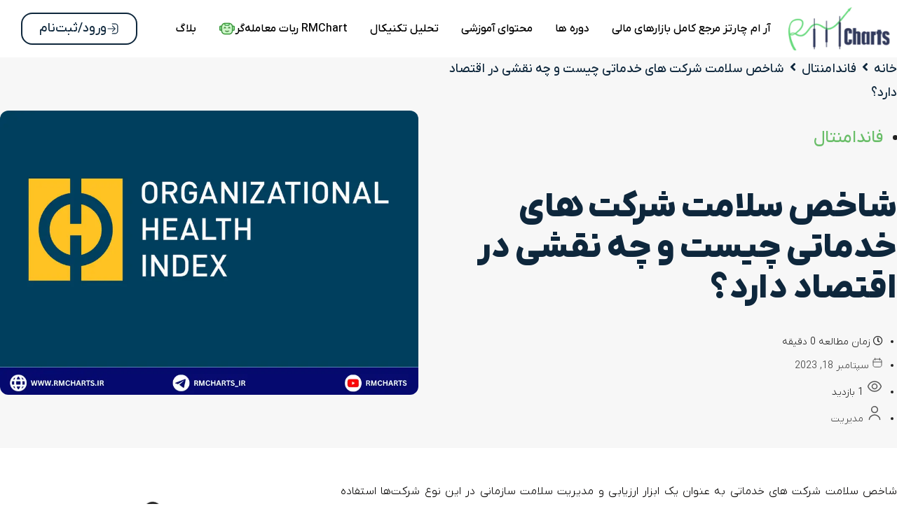

--- FILE ---
content_type: text/html; charset=UTF-8
request_url: https://rmcharts.ir/health-index-of-service-companies/
body_size: 36995
content:
<!DOCTYPE html><html dir="rtl" lang="fa-IR"><head><link rel="preload" href="https://rmcharts.ir/wp-content/plugins/dragonizer/assets/js/dragonizer-unveilhooks.min.js" as="script"><link rel="preload" href="https://rmcharts.ir/wp-content/plugins/dragonizer/assets/js/dragonizer-lazysizes.min.js" as="script"><link rel="preload" href="https://rmcharts.ir/wp-includes/js/jquery/jquery.min.js?ver=3.7.1" as="script"><link rel="preload" href="https://rmcharts.ir/wp-content/plugins/elementor/assets/js/webpack.runtime.min.js?ver=3.28.2" as="script"><link rel="preload" href="https://rmcharts.ir/wp-content/plugins/elementor/assets/js/frontend.min.js?ver=3.28.2" as="script"><meta charset="UTF-8"><script type="text/javascript" src="https://rmcharts.ir/wp-includes/js/jquery/jquery.min.js?ver=3.7.1" id="jquery-core-js" defer></script><script>!function(){window.jQuery?$=jQuery:setTimeout(arguments.callee,50)}();</script><script>"use strict";var href;(navigator.userAgent.match(/MSIE|Internet Explorer/i)||navigator.userAgent.match(/Trident\/7\..*?rv:11/i))&&((href=document.location.href).match(/[?&]nowpdragonizer/)||(-1==href.indexOf("?")?-1==href.indexOf("#")?document.location.href=href+"?nowpdragonizer=1":document.location.href=href.replace("#","?nowpdragonizer=1#"):-1==href.indexOf("#")?document.location.href=href+"&nowpdragonizer=1":document.location.href=href.replace("#","&nowpdragonizer=1#")));</script><script>(()=>{class DragonizerLazyLoadScripts{constructor(){this.v="2.0.3",this.userEvents=["keydown","keyup","mousedown","mouseup","mousemove","mouseover","mouseenter","mouseout","mouseleave","touchmove","touchstart","touchend","touchcancel","wheel","click","dblclick","input","visibilitychange"],this.attributeEvents=["onblur","onclick","oncontextmenu","ondblclick","onfocus","onmousedown","onmouseenter","onmouseleave","onmousemove","onmouseout","onmouseover","onmouseup","onmousewheel","onscroll","onsubmit"]}async t(){this.i(),this.o(),/iP(ad|hone)/.test(navigator.userAgent)&&this.h(),this.u(),this.l(this),this.m(),this.k(this),this.p(this),this._(),await Promise.all([this.R(),this.L()]),this.lastBreath=Date.now(),this.S(this),this.P(),this.D(),this.O(),this.M(),await this.C(this.delayedScripts.normal),await this.C(this.delayedScripts.defer),await this.C(this.delayedScripts.async),this.F("domReady"),await this.T(),await this.j(),await this.I(),this.F("windowLoad"),await this.A(),window.dispatchEvent(new Event("dragonizer-allScriptsLoaded")),this.everythingLoaded=!0,this.lastTouchEnd&&await new Promise((t=>setTimeout(t,500-Date.now()+this.lastTouchEnd))),this.H(),this.F("all"),this.U(),this.W()}i(){this.CSPIssue=sessionStorage.getItem("dragonizerCSPIssue"),document.addEventListener("securitypolicyviolation",(t=>{this.CSPIssue||"script-src-elem"!==t.violatedDirective||"data"!==t.blockedURI||(this.CSPIssue=!0,sessionStorage.setItem("dragonizerCSPIssue",!0))}),{isDragonizer:!0})}o(){window.addEventListener("pageshow",(t=>{this.persisted=t.persisted,this.realWindowLoadedFired=!0}),{isDragonizer:!0}),window.addEventListener("pagehide",(()=>{this.onFirstUserAction=null}),{isDragonizer:!0})}h(){let t;function e(e){t=e}window.addEventListener("touchstart",e,{isDragonizer:!0}),window.addEventListener("touchend",(function i(o){Math.abs(o.changedTouches[0].pageX-t.changedTouches[0].pageX)<10&&Math.abs(o.changedTouches[0].pageY-t.changedTouches[0].pageY)<10&&o.timeStamp-t.timeStamp<200&&(o.target.dispatchEvent(new PointerEvent("click",{target:o.target,bubbles:!0,cancelable:!0,detail:1})),event.preventDefault(),window.removeEventListener("touchstart",e,{isDragonizer:!0}),window.removeEventListener("touchend",i,{isDragonizer:!0}))}),{isDragonizer:!0})}q(t){this.userActionTriggered||("mousemove"!==t.type||this.firstMousemoveIgnored?"keyup"===t.type||"mouseover"===t.type||"mouseout"===t.type||(this.userActionTriggered=!0,this.onFirstUserAction&&this.onFirstUserAction()):this.firstMousemoveIgnored=!0),"click"===t.type&&t.preventDefault(),this.savedUserEvents.length>0&&(t.stopPropagation(),t.stopImmediatePropagation()),"touchstart"===this.lastEvent&&"touchend"===t.type&&(this.lastTouchEnd=Date.now()),"click"===t.type&&(this.lastTouchEnd=0),this.lastEvent=t.type,this.savedUserEvents.push(t)}u(){this.savedUserEvents=[],this.userEventHandler=this.q.bind(this),this.userEvents.forEach((t=>window.addEventListener(t,this.userEventHandler,{passive:!1,isDragonizer:!0})))}U(){this.userEvents.forEach((t=>window.removeEventListener(t,this.userEventHandler,{passive:!1,isDragonizer:!0}))),this.savedUserEvents.forEach((t=>{t.target.dispatchEvent(new window[t.constructor.name](t.type,t))}))}m(){this.eventsMutationObserver=new MutationObserver((t=>{const e="return false";for(const i of t){if("attributes"===i.type){const t=i.target.getAttribute(i.attributeName);t&&t!==e&&(i.target.setAttribute("data-dragonizer-"+i.attributeName,t),i.target["dragonizer"+i.attributeName]=new Function("event",t),i.target.setAttribute(i.attributeName,e))}"childList"===i.type&&i.addedNodes.forEach((t=>{if(t.nodeType===Node.ELEMENT_NODE)for(const i of t.attributes)this.attributeEvents.includes(i.name)&&i.value&&""!==i.value&&(t.setAttribute("data-dragonizer-"+i.name,i.value),t["dragonizer"+i.name]=new Function("event",i.value),t.setAttribute(i.name,e))}))}})),this.eventsMutationObserver.observe(document,{subtree:!0,childList:!0,attributeFilter:this.attributeEvents})}H(){this.eventsMutationObserver.disconnect(),this.attributeEvents.forEach((t=>{document.querySelectorAll("[data-dragonizer-"+t+"]").forEach((e=>{e.setAttribute(t,e.getAttribute("data-dragonizer-"+t)),e.removeAttribute("data-dragonizer-"+t)}))}))}k(t){Object.defineProperty(HTMLElement.prototype,"onclick",{get(){return this.dragonizeronclick||null},set(e){this.dragonizeronclick=e,this.setAttribute(t.everythingLoaded?"onclick":"data-dragonizer-onclick","this.dragonizeronclick(event)")}})}S(t){function e(e,i){let o=e[i];e[i]=null,Object.defineProperty(e,i,{get:()=>o,set(s){t.everythingLoaded?o=s:e["dragonizer"+i]=o=s}})}e(document,"onreadystatechange"),e(window,"onload"),e(window,"onpageshow");try{Object.defineProperty(document,"readyState",{get:()=>t.dragonizerReadyState,set(e){t.dragonizerReadyState=e},configurable:!0}),document.readyState="loading"}catch(t){console.log("WPDragonizer DJE readyState conflict, bypassing")}}l(t){this.originalAddEventListener=EventTarget.prototype.addEventListener,this.originalRemoveEventListener=EventTarget.prototype.removeEventListener,this.savedEventListeners=[],EventTarget.prototype.addEventListener=function(e,i,o){o&&o.isDragonizer||!t.B(e,this)&&!t.userEvents.includes(e)||t.B(e,this)&&!t.userActionTriggered||e.startsWith("dragonizer-")||t.everythingLoaded?t.originalAddEventListener.call(this,e,i,o):t.savedEventListeners.push({target:this,remove:!1,type:e,func:i,options:o})},EventTarget.prototype.removeEventListener=function(e,i,o){o&&o.isDragonizer||!t.B(e,this)&&!t.userEvents.includes(e)||t.B(e,this)&&!t.userActionTriggered||e.startsWith("dragonizer-")||t.everythingLoaded?t.originalRemoveEventListener.call(this,e,i,o):t.savedEventListeners.push({target:this,remove:!0,type:e,func:i,options:o})}}F(t){"all"===t&&(EventTarget.prototype.addEventListener=this.originalAddEventListener,EventTarget.prototype.removeEventListener=this.originalRemoveEventListener),this.savedEventListeners=this.savedEventListeners.filter((e=>{let i=e.type,o=e.target||window;return"domReady"===t&&"DOMContentLoaded"!==i&&"readystatechange"!==i||("windowLoad"===t&&"load"!==i&&"readystatechange"!==i&&"pageshow"!==i||(this.B(i,o)&&(i="dragonizer-"+i),e.remove?o.removeEventListener(i,e.func,e.options):o.addEventListener(i,e.func,e.options),!1))}))}p(t){let e;function i(e){return t.everythingLoaded?e:e.split(" ").map((t=>"load"===t||t.startsWith("load.")?"dragonizer-jquery-load":t)).join(" ")}function o(o){function s(e){const s=o.fn[e];o.fn[e]=o.fn.init.prototype[e]=function(){return this[0]===window&&t.userActionTriggered&&("string"==typeof arguments[0]||arguments[0]instanceof String?arguments[0]=i(arguments[0]):"object"==typeof arguments[0]&&Object.keys(arguments[0]).forEach((t=>{const e=arguments[0][t];delete arguments[0][t],arguments[0][i(t)]=e}))),s.apply(this,arguments),this}}if(o&&o.fn&&!t.allJQueries.includes(o)){const e={DOMContentLoaded:[],"dragonizer-DOMContentLoaded":[]};for(const t in e)document.addEventListener(t,(()=>{e[t].forEach((t=>t()))}),{isDragonizer:!0});o.fn.ready=o.fn.init.prototype.ready=function(i){function s(){parseInt(o.fn.jquery)>2?setTimeout((()=>i.bind(document)(o))):i.bind(document)(o)}return t.realDomReadyFired?!t.userActionTriggered||t.fauxDomReadyFired?s():e["dragonizer-DOMContentLoaded"].push(s):e.DOMContentLoaded.push(s),o([])},s("on"),s("one"),s("off"),t.allJQueries.push(o)}e=o}t.allJQueries=[],o(window.jQuery),Object.defineProperty(window,"jQuery",{get:()=>e,set(t){o(t)}})}P(){const t=new Map;document.write=document.writeln=function(e){const i=document.currentScript,o=document.createRange(),s=i.parentElement;let n=t.get(i);void 0===n&&(n=i.nextSibling,t.set(i,n));const c=document.createDocumentFragment();o.setStart(c,0),c.appendChild(o.createContextualFragment(e)),s.insertBefore(c,n)}}async R(){return new Promise((t=>{this.userActionTriggered?t():this.onFirstUserAction=t}))}async L(){return new Promise((t=>{document.addEventListener("DOMContentLoaded",(()=>{this.realDomReadyFired=!0,t()}),{isDragonizer:!0})}))}async I(){return this.realWindowLoadedFired?Promise.resolve():new Promise((t=>{window.addEventListener("load",t,{isDragonizer:!0})}))}M(){this.pendingScripts=[];this.scriptsMutationObserver=new MutationObserver((t=>{for(const e of t)e.addedNodes.forEach((t=>{"SCRIPT"!==t.tagName||t.noModule||t.isWPDragonizer||this.pendingScripts.push({script:t,promise:new Promise((e=>{const i=()=>{const i=this.pendingScripts.findIndex((e=>e.script===t));i>=0&&this.pendingScripts.splice(i,1),e()};t.addEventListener("load",i,{isDragonizer:!0}),t.addEventListener("error",i,{isDragonizer:!0}),setTimeout(i,1e3)}))})}))})),this.scriptsMutationObserver.observe(document,{childList:!0,subtree:!0})}async j(){await this.J(),this.pendingScripts.length?(await this.pendingScripts[0].promise,await this.j()):this.scriptsMutationObserver.disconnect()}D(){this.delayedScripts={normal:[],async:[],defer:[]},document.querySelectorAll("script[type$=dragonizer-delay-script]").forEach((t=>{t.hasAttribute("data-dragonizer-src")?t.hasAttribute("async")&&!1!==t.async?this.delayedScripts.async.push(t):t.hasAttribute("defer")&&!1!==t.defer||"module"===t.getAttribute("data-dragonizer-type")?this.delayedScripts.defer.push(t):this.delayedScripts.normal.push(t):this.delayedScripts.normal.push(t)}))}async _(){await this.L();let t=[];document.querySelectorAll("script[type$=dragonizer-delay-script][data-dragonizer-src]").forEach((e=>{let i=e.getAttribute("data-dragonizer-src");if(i&&!i.startsWith("data:")){i.startsWith("//")&&(i=location.protocol+i);try{const o=new URL(i).origin;o!==location.origin&&t.push({src:o,crossOrigin:e.crossOrigin||"module"===e.getAttribute("data-dragonizer-type")})}catch(t){}}})),t=[...new Map(t.map((t=>[JSON.stringify(t),t]))).values()],this.N(t,"preconnect")}async $(t){if(await this.G(),!0!==t.noModule||!("noModule"in HTMLScriptElement.prototype))return new Promise((e=>{let i;function o(){(i||t).setAttribute("data-dragonizer-status","executed"),e()}try{if(navigator.userAgent.includes("Firefox/")||""===navigator.vendor||this.CSPIssue)i=document.createElement("script"),[...t.attributes].forEach((t=>{let e=t.nodeName;"type"!==e&&("data-dragonizer-type"===e&&(e="type"),"data-dragonizer-src"===e&&(e="src"),i.setAttribute(e,t.nodeValue))})),t.text&&(i.text=t.text),t.nonce&&(i.nonce=t.nonce),i.hasAttribute("src")?(i.addEventListener("load",o,{isDragonizer:!0}),i.addEventListener("error",(()=>{i.setAttribute("data-dragonizer-status","failed-network"),e()}),{isDragonizer:!0}),setTimeout((()=>{i.isConnected||e()}),1)):(i.text=t.text,o()),i.isWPDragonizer=!0,t.parentNode.replaceChild(i,t);else{const i=t.getAttribute("data-dragonizer-type"),s=t.getAttribute("data-dragonizer-src");i?(t.type=i,t.removeAttribute("data-dragonizer-type")):t.removeAttribute("type"),t.addEventListener("load",o,{isDragonizer:!0}),t.addEventListener("error",(i=>{this.CSPIssue&&i.target.src.startsWith("data:")?(console.log("WPDragonizer: CSP fallback activated"),t.removeAttribute("src"),this.$(t).then(e)):(t.setAttribute("data-dragonizer-status","failed-network"),e())}),{isDragonizer:!0}),s?(t.fetchPriority="high",t.removeAttribute("data-dragonizer-src"),t.src=s):t.src="data:text/javascript;base64,"+window.btoa(unescape(encodeURIComponent(t.text)))}}catch(i){t.setAttribute("data-dragonizer-status","failed-transform"),e()}}));t.setAttribute("data-dragonizer-status","skipped")}async C(t){const e=t.shift();return e?(e.isConnected&&await this.$(e),this.C(t)):Promise.resolve()}O(){this.N([...this.delayedScripts.normal,...this.delayedScripts.defer,...this.delayedScripts.async],"preload")}N(t,e){this.trash=this.trash||[];let i=!0;var o=document.createDocumentFragment();t.forEach((t=>{const s=t.getAttribute&&t.getAttribute("data-dragonizer-src")||t.src;if(s&&!s.startsWith("data:")){const n=document.createElement("link");n.href=s,n.rel=e,"preconnect"!==e&&(n.as="script",n.fetchPriority=i?"high":"low"),t.getAttribute&&"module"===t.getAttribute("data-dragonizer-type")&&(n.crossOrigin=!0),t.crossOrigin&&(n.crossOrigin=t.crossOrigin),t.integrity&&(n.integrity=t.integrity),t.nonce&&(n.nonce=t.nonce),o.appendChild(n),this.trash.push(n),i=!1}})),document.head.appendChild(o)}W(){this.trash.forEach((t=>t.remove()))}async T(){try{document.readyState="interactive"}catch(t){}this.fauxDomReadyFired=!0;try{await this.G(),document.dispatchEvent(new Event("dragonizer-readystatechange")),await this.G(),document.dragonizeronreadystatechange&&document.dragonizeronreadystatechange(),await this.G(),document.dispatchEvent(new Event("dragonizer-DOMContentLoaded")),await this.G(),window.dispatchEvent(new Event("dragonizer-DOMContentLoaded"))}catch(t){console.error(t)}}async A(){try{document.readyState="complete"}catch(t){}try{await this.G(),document.dispatchEvent(new Event("dragonizer-readystatechange")),await this.G(),document.dragonizeronreadystatechange&&document.dragonizeronreadystatechange(),await this.G(),window.dispatchEvent(new Event("dragonizer-load")),await this.G(),window.dragonizeronload&&window.dragonizeronload(),await this.G(),this.allJQueries.forEach((t=>t(window).trigger("dragonizer-jquery-load"))),await this.G();const t=new Event("dragonizer-pageshow");t.persisted=this.persisted,window.dispatchEvent(t),await this.G(),window.dragonizeronpageshow&&window.dragonizeronpageshow({persisted:this.persisted})}catch(t){console.error(t)}}async G(){Date.now()-this.lastBreath>45&&(await this.J(),this.lastBreath=Date.now())}async J(){return document.hidden?new Promise((t=>setTimeout(t))):new Promise((t=>requestAnimationFrame(t)))}B(t,e){return e===document&&"readystatechange"===t||(e===document&&"DOMContentLoaded"===t||(e===window&&"DOMContentLoaded"===t||(e===window&&"load"===t||e===window&&"pageshow"===t)))}static run(){(new DragonizerLazyLoadScripts).t()}}DragonizerLazyLoadScripts.run()})();
</script><meta name="viewport" content="width=device-width, initial-scale=1.0, viewport-fit=cover" /><meta name='robots' content='index, follow, max-image-preview:large, max-snippet:-1, max-video-preview:-1' /><title>شاخص سلامت شرکت های خدماتی چیست و چه نقشی در اقتصاد دارد؟</title><link rel="preconnect" href="https://rmcharts.ir"><link rel="dns-prefetch" href="https://rmcharts.ir"><link rel="preconnect" href="https://s1.mediaad.org" crossorigin><link rel="dns-prefetch" href="https://s1.mediaad.org" crossorigin><link rel="preconnect" href="https://secure.gravatar.com" crossorigin><link rel="dns-prefetch" href="https://secure.gravatar.com" crossorigin><script type="text/javascript" src="/wp-content/plugins/dragonizer/assets/js/dragonizer-unveilhooks.min.js" data-no-optimize="1" id="dragonizer-lazy-load-media-js" data-cfasync="false" defer></script><script type="text/javascript" src="/wp-content/plugins/dragonizer/assets/js/dragonizer-lazysizes.min.js" data-no-optimize="1" id="dragonizer-lazy-load-js" data-cfasync="false" defer></script><style type="text/css">.brands-widget .brand-item img.lazyloading{object-fit:contain}.elementor-widget-image .lazyloading,.wd-image .lazyloading,.wd-list picture,.wd-list>li>img.lazyloading{width:auto;opacity:1;filter:blur(2vw)}.lazyloading{width:100%;opacity:0;filter:blur(2vw)}.owl-carousel .lazyloading{transform:none}.lazyloaded{filter:blur(0);opacity:1;transition:opacity 500ms,filter 500ms}</style><meta name="description" content="شاخص‌های سلامت شرکت‌های خدماتی نقش مهمی در تعیین عملکرد اقتصادی این نوع شرکت‌ها دارند و می‌توانند به شاخص سلامت شرکت های خدماتی" /><link rel="canonical" href="https://rmcharts.ir/health-index-of-service-companies/" /><meta property="og:locale" content="fa_IR" /><meta property="og:type" content="article" /><meta property="og:title" content="شاخص سلامت شرکت های خدماتی چیست و چه نقشی در اقتصاد دارد؟" /><meta property="og:description" content="شاخص‌های سلامت شرکت‌های خدماتی نقش مهمی در تعیین عملکرد اقتصادی این نوع شرکت‌ها دارند و می‌توانند به شاخص سلامت شرکت های خدماتی" /><meta property="og:url" content="https://rmcharts.ir/health-index-of-service-companies/" /><meta property="og:site_name" content="مرجع کامل بازارهای مالی - آر ام چارتس" /><meta property="article:published_time" content="2023-09-18T10:31:33+00:00" /><meta property="article:modified_time" content="2023-11-09T13:01:29+00:00" /><meta property="og:image" content="https://rmcharts.ir/wp-content/uploads/2023/09/سلامت-شرکت-های-خدماتی.webp" /><meta property="og:image:width" content="1000" /><meta property="og:image:height" content="700" /><meta property="og:image:type" content="image/webp" /><meta name="author" content="مدیریت" /><meta name="twitter:card" content="summary_large_image" /> <script type="application/ld+json" class="yoast-schema-graph">{"@context":"https://schema.org","@graph":[{"@type":"Article","@id":"https://rmcharts.ir/health-index-of-service-companies/#article","isPartOf":{"@id":"https://rmcharts.ir/health-index-of-service-companies/"},"author":{"name":"مدیریت","@id":"https://rmcharts.ir/#/schema/person/952021afe1630c36b5b705e26effde82"},"headline":"شاخص سلامت شرکت های خدماتی چیست و چه نقشی در اقتصاد دارد؟","datePublished":"2023-09-18T10:31:33+00:00","dateModified":"2023-11-09T13:01:29+00:00","mainEntityOfPage":{"@id":"https://rmcharts.ir/health-index-of-service-companies/"},"wordCount":0,"commentCount":0,"publisher":{"@id":"https://rmcharts.ir/#organization"},"image":{"@id":"https://rmcharts.ir/health-index-of-service-companies/#primaryimage"},"thumbnailUrl":"https://rmcharts.ir/wp-content/uploads/2023/09/سلامت-شرکت-های-خدماتی.webp","articleSection":["فاندامنتال"],"inLanguage":"fa-IR","potentialAction":[{"@type":"CommentAction","name":"Comment","target":["https://rmcharts.ir/health-index-of-service-companies/#respond"]}]},{"@type":"WebPage","@id":"https://rmcharts.ir/health-index-of-service-companies/","url":"https://rmcharts.ir/health-index-of-service-companies/","name":"شاخص سلامت شرکت های خدماتی چیست و چه نقشی در اقتصاد دارد؟","isPartOf":{"@id":"https://rmcharts.ir/#website"},"primaryImageOfPage":{"@id":"https://rmcharts.ir/health-index-of-service-companies/#primaryimage"},"image":{"@id":"https://rmcharts.ir/health-index-of-service-companies/#primaryimage"},"thumbnailUrl":"https://rmcharts.ir/wp-content/uploads/2023/09/سلامت-شرکت-های-خدماتی.webp","datePublished":"2023-09-18T10:31:33+00:00","dateModified":"2023-11-09T13:01:29+00:00","description":"شاخص‌های سلامت شرکت‌های خدماتی نقش مهمی در تعیین عملکرد اقتصادی این نوع شرکت‌ها دارند و می‌توانند به شاخص سلامت شرکت های خدماتی","breadcrumb":{"@id":"https://rmcharts.ir/health-index-of-service-companies/#breadcrumb"},"inLanguage":"fa-IR","potentialAction":[{"@type":"ReadAction","target":["https://rmcharts.ir/health-index-of-service-companies/"]}]},{"@type":"ImageObject","inLanguage":"fa-IR","@id":"https://rmcharts.ir/health-index-of-service-companies/#primaryimage","url":"https://rmcharts.ir/wp-content/uploads/2023/09/سلامت-شرکت-های-خدماتی.webp","contentUrl":"https://rmcharts.ir/wp-content/uploads/2023/09/سلامت-شرکت-های-خدماتی.webp","width":1000,"height":700,"caption":"سلامت شرکت های خدماتی"},{"@type":"BreadcrumbList","@id":"https://rmcharts.ir/health-index-of-service-companies/#breadcrumb","itemListElement":[{"@type":"ListItem","position":1,"name":"خانه","item":"https://rmcharts.ir/"},{"@type":"ListItem","position":2,"name":"شاخص سلامت شرکت های خدماتی چیست و چه نقشی در اقتصاد دارد؟"}]},{"@type":"WebSite","@id":"https://rmcharts.ir/#website","url":"https://rmcharts.ir/","name":"مرجع کامل بازارهای مالی - آر ام چارتس","description":"مرجع کامل بازارهای مالی ، سهام، فارکس و ارز های دیجیتال","publisher":{"@id":"https://rmcharts.ir/#organization"},"potentialAction":[{"@type":"SearchAction","target":{"@type":"EntryPoint","urlTemplate":"https://rmcharts.ir/?s={search_term_string}"},"query-input":{"@type":"PropertyValueSpecification","valueRequired":true,"valueName":"search_term_string"}}],"inLanguage":"fa-IR"},{"@type":"Organization","@id":"https://rmcharts.ir/#organization","name":"Rmcharts","url":"https://rmcharts.ir/","logo":{"@type":"ImageObject","inLanguage":"fa-IR","@id":"https://rmcharts.ir/#/schema/logo/image/","url":"https://rmcharts.ir/wp-content/uploads/2022/01/rmcharts-logo.png","contentUrl":"https://rmcharts.ir/wp-content/uploads/2022/01/rmcharts-logo.png","width":203,"height":88,"caption":"Rmcharts"},"image":{"@id":"https://rmcharts.ir/#/schema/logo/image/"}},{"@type":"Person","@id":"https://rmcharts.ir/#/schema/person/952021afe1630c36b5b705e26effde82","name":"مدیریت","description":"تحلیلگر فارکس من [نام] هستم؛ معامله‌گری که معتقد است بازار را باید با «منطق» دید، نه با «امید». با بیش از ۵ سال فعالیت در بازارهای جهانی و تخصص در سبک RTM، اینجا هستم تا تجربیاتم را در قالب تحلیل‌های شفاف و آموزش‌های کاربردی با شما به اشتراک بگذارم. هدف من در RM Charts، تربیت معامله‌گرانی است که مستقل فکر می‌کنند","sameAs":["https://rmcharts.ir"],"knowsAbout":["test"],"url":"https://rmcharts.ir/author/admin/"}]}</script> <link rel="alternate" type="application/rss+xml" title="مرجع کامل بازارهای مالی - آر ام چارتس &raquo; خوراک" href="https://rmcharts.ir/feed/" /><link rel="alternate" type="application/rss+xml" title="مرجع کامل بازارهای مالی - آر ام چارتس &raquo; خوراک دیدگاه‌ها" href="https://rmcharts.ir/comments/feed/" /><style id='wp-img-auto-sizes-contain-inline-css' type='text/css'>img:is([sizes=auto i],[sizes^="auto," i]){contain-intrinsic-size:3000px 1500px}</style><link rel='stylesheet' id='studiare-style-css' href='https://rmcharts.ir/wp-content/themes/studiare-child/style.css?ver=6.9' type='text/css' media='all' /><style id='studiare-style-inline-css' type='text/css'>.site-header{min-height:87px}.site-header .site-logo .studiare-logo-wrap img{max-width:133px}.site-header .site-logo .studiare-logo-wrap{padding-top:10px;padding-right:0;padding-bottom:10px;padding-left:20px}</style><link rel='stylesheet' id='font-awesome-pro-css' href='https://rmcharts.ir/wp-content/themes/studiare-child/assets/css/fontawesome.min.css?ver=6.9' type='text/css' media='all' /><link rel="preload" as="style" onload="this.onload=null;this.rel='stylesheet'" id='bdt-uikit-css' href='https://rmcharts.ir/wp-content/plugins/bdthemes-element-pack/assets/css/bdt-uikit.rtl.css?ver=3.21.6' type='text/css' media='all' /><link rel='stylesheet' id='ep-helper-css' href='https://rmcharts.ir/wp-content/plugins/bdthemes-element-pack/assets/css/ep-helper.rtl.css?ver=7.12.17' type='text/css' media='all' /><style id='wp-emoji-styles-inline-css' type='text/css'>img.wp-smiley,img.emoji{display:inline !important;border:none !important;box-shadow:none !important;height:1em !important;width:1em !important;margin:0 0.07em !important;vertical-align:-0.1em !important;background:none !important;padding:0 !important}</style><link rel="preload" as="style" onload="this.onload=null;this.rel='stylesheet'" id='wp-block-library-rtl-css' href='https://rmcharts.ir/wp-includes/css/dist/block-library/style-rtl.min.css?ver=6.9' type='text/css' media='all' /><style id='classic-theme-styles-inline-css' type='text/css'>.wp-block-button__link{color:#fff;background-color:#32373c;border-radius:9999px;box-shadow:none;text-decoration:none;padding:calc(.667em + 2px) calc(1.333em + 2px);font-size:1.125em}.wp-block-file__button{background:#32373c;color:#fff;text-decoration:none}</style><link rel='stylesheet' id='studiare-plugn-css' href='https://rmcharts.ir/wp-content/plugins/studiare-core/inc/../assets/css/plugin.css?ver=6.9' type='text/css' media='all' /><style id='woocommerce-inline-inline-css' type='text/css'>.woocommerce form .form-row .required{visibility:visible}</style><link rel="preload" as="style" onload="this.onload=null;this.rel='stylesheet'" id='parent-style-css' href='https://rmcharts.ir/wp-content/themes/studiare/style.css?ver=6.9' type='text/css' media='all' /><link rel="preload" as="style" onload="this.onload=null;this.rel='stylesheet'" id='studiare-main-css' href='https://rmcharts.ir/wp-content/themes/studiare-child/assets/css/studiare.css?ver=1.0.0' type='text/css' media='all' /><link rel='stylesheet' id='elementor-icons-css' href='https://rmcharts.ir/wp-content/plugins/elementor/assets/lib/eicons/css/elementor-icons.min.css?ver=5.36.0' type='text/css' media='all' /><link rel="preload" as="style" onload="this.onload=null;this.rel='stylesheet'" id='elementor-frontend-css' href='https://rmcharts.ir/wp-content/plugins/elementor/assets/css/frontend-rtl.min.css?ver=3.28.2' type='text/css' media='all' /><style id='elementor-frontend-inline-css' type='text/css'>.elementor-kit-9{--e-global-color-primary:#63DB79;--e-global-color-secondary:#54595F;--e-global-color-text:#7A7A7A;--e-global-color-accent:#03B11B;--e-global-color-d0ff063:#33EFA0;--e-global-color-342a018:#4B6584;--e-global-color-2ca8dea:#252641;--e-global-color-e602a81:#00000000;--e-global-color-5fb8bca:#FFF;--e-global-color-92e53ad:#212121;--e-global-color-4988f06:#00000000;--e-global-color-9382bf9:#323B5C;--e-global-color-f26cedf:#F00;--e-global-typography-primary-font-family:"IRANYekanX";--e-global-typography-primary-font-weight:500;--e-global-typography-secondary-font-weight:400;--e-global-typography-text-font-family:"IRANYekanX";--e-global-typography-text-font-weight:400;--e-global-typography-accent-font-family:"IRANYekanX";--e-global-typography-accent-font-weight:600;background-color:#FFF;font-family:"IRANYekanX",IRANYekanX;font-weight:400}.elementor-kit-9 button,.elementor-kit-9 input[type="button"],.elementor-kit-9 input[type="submit"],.elementor-kit-9 .elementor-button{background-color:#63DB79;color:#63DB79;border-radius:4px 4px 4px 4px}.elementor-kit-9 e-page-transition{background-color:#FFBC7D}.elementor-kit-9 h1{font-family:"IRANYekanX",IRANYekanX}.elementor-kit-9 h2{font-family:"IRANYekanX",IRANYekanX}.elementor-kit-9 h3{font-family:"IRANYekanX",IRANYekanX}.elementor-kit-9 h4{font-family:"IRANYekanX",IRANYekanX}.elementor-kit-9 h5{font-family:"IRANYekanX",IRANYekanX}.elementor-kit-9 h6{font-family:"IRANYekanX",IRANYekanX}.elementor-section.elementor-section-boxed>.elementor-container{max-width:1300px}.e-con{--container-max-width:1300px}.elementor-widget:not(:last-child){margin-block-end:30px}.elementor-element{--widgets-spacing:30px 30px;--widgets-spacing-row:30px;--widgets-spacing-column:30px}h1.entry-title{display:var(--page-title-display)}@media(max-width:1024px){.elementor-section.elementor-section-boxed>.elementor-container{max-width:1024px}.e-con{--container-max-width:1024px}}@media(max-width:767px){.elementor-section.elementor-section-boxed>.elementor-container{max-width:767px}.e-con{--container-max-width:767px}}@font-face{font-display:swap;font-family:'IRANYekanX';font-style:normal;font-weight:normal;src:url('https://rmcharts.ir/wp-content/uploads/2023/10/IRANYekanX-Regular.woff2') format('woff2'),url('https://rmcharts.ir/wp-content/uploads/2023/10/IRANYekanX-Regular.woff') format('woff')}@font-face{font-display:swap;font-family:'IRANYekanX';font-style:normal;font-weight:500;src:url('https://rmcharts.ir/wp-content/uploads/2023/10/IRANYekanXVF.woff2') format('woff2'),url('https://rmcharts.ir/wp-content/uploads/2023/10/IRANYekanXVF.woff') format('woff')}@font-face{font-display:swap;font-family:'IRANYekanX';font-style:normal;font-weight:400;src:url('https://rmcharts.ir/wp-content/uploads/2023/10/IRANYekanX-Light.woff2') format('woff2'),url('https://rmcharts.ir/wp-content/uploads/2023/10/IRANYekanX-Light.woff') format('woff')}@font-face{font-display:swap;font-family:'IRANYekanX';font-style:normal;font-weight:600;src:url('https://rmcharts.ir/wp-content/uploads/2023/10/IRANYekanX-Bold.woff2') format('woff2'),url('https://rmcharts.ir/wp-content/uploads/2023/10/IRANYekanX-Bold.woff') format('woff')}@font-face{font-display:swap;font-family:'IRANYekanX';font-style:normal;font-weight:700;src:url('https://rmcharts.ir/wp-content/uploads/2023/10/IRANYekanX-Black.woff2') format('woff2'),url('https://rmcharts.ir/wp-content/uploads/2023/10/IRANYekanX-Black.woff') format('woff')}.elementor-33595 .elementor-element.elementor-element-0f818fc>.elementor-container{max-width:1405px}.elementor-bc-flex-widget .elementor-33595 .elementor-element.elementor-element-021ee28.elementor-column .elementor-widget-wrap{align-items:center}.elementor-33595 .elementor-element.elementor-element-021ee28.elementor-column.elementor-element[data-element_type="column"]>.elementor-widget-wrap.elementor-element-populated{align-content:center;align-items:center}.elementor-bc-flex-widget .elementor-33595 .elementor-element.elementor-element-434a13e.elementor-column .elementor-widget-wrap{align-items:center}.elementor-33595 .elementor-element.elementor-element-434a13e.elementor-column.elementor-element[data-element_type="column"]>.elementor-widget-wrap.elementor-element-populated{align-content:center;align-items:center}.elementor-33595 .elementor-element.elementor-element-434a13e>.elementor-widget-wrap>.elementor-widget:not(.elementor-widget__width-auto):not(.elementor-widget__width-initial):not(:last-child):not(.elementor-absolute){margin-bottom:0px}.elementor-33595 .elementor-element.elementor-element-434a13e>.elementor-element-populated{padding:0px 0px 0px 0px}.elementor-33595 .elementor-element.elementor-element-ea59dc6 .elementor-menu-toggle{margin:0 auto}.elementor-33595 .elementor-element.elementor-element-ea59dc6 .elementor-nav-menu .elementor-item{font-size:16px;font-weight:500}.elementor-33595 .elementor-element.elementor-element-ea59dc6 .elementor-nav-menu--main .elementor-item{color:#000;fill:#000;padding-left:16px;padding-right:16px}.elementor-33595 .elementor-element.elementor-element-ea59dc6 .elementor-nav-menu--main .elementor-item:hover,.elementor-33595 .elementor-element.elementor-element-ea59dc6 .elementor-nav-menu--main .elementor-item.elementor-item-active,.elementor-33595 .elementor-element.elementor-element-ea59dc6 .elementor-nav-menu--main .elementor-item.highlighted,.elementor-33595 .elementor-element.elementor-element-ea59dc6 .elementor-nav-menu--main .elementor-item:focus{color:#5EA95E;fill:#5EA95E}.elementor-33595 .elementor-element.elementor-element-ea59dc6 .elementor-nav-menu--main .elementor-item.elementor-item-active{color:#5EA95E}.elementor-33595 .elementor-element.elementor-element-c7ded95 .elementor-icon-wrapper{text-align:center}.elementor-33595 .elementor-element.elementor-element-c7ded95.elementor-view-stacked .elementor-icon{background-color:#000}.elementor-33595 .elementor-element.elementor-element-c7ded95.elementor-view-framed .elementor-icon,.elementor-33595 .elementor-element.elementor-element-c7ded95.elementor-view-default .elementor-icon{color:#000;border-color:#000}.elementor-33595 .elementor-element.elementor-element-c7ded95.elementor-view-framed .elementor-icon,.elementor-33595 .elementor-element.elementor-element-c7ded95.elementor-view-default .elementor-icon svg{fill:#000}.elementor-33595 .elementor-element.elementor-element-c7ded95.elementor-view-stacked .elementor-icon:hover{background-color:#000}.elementor-33595 .elementor-element.elementor-element-c7ded95.elementor-view-framed .elementor-icon:hover,.elementor-33595 .elementor-element.elementor-element-c7ded95.elementor-view-default .elementor-icon:hover{color:#000;border-color:#000}.elementor-33595 .elementor-element.elementor-element-c7ded95.elementor-view-framed .elementor-icon:hover,.elementor-33595 .elementor-element.elementor-element-c7ded95.elementor-view-default .elementor-icon:hover svg{fill:#000}.elementor-bc-flex-widget .elementor-33595 .elementor-element.elementor-element-f213146.elementor-column .elementor-widget-wrap{align-items:center}.elementor-33595 .elementor-element.elementor-element-f213146.elementor-column.elementor-element[data-element_type="column"]>.elementor-widget-wrap.elementor-element-populated{align-content:center;align-items:center}.elementor-33595 .elementor-element.elementor-element-4538927 .elementor-button{background-color:#02010100;font-size:18px;font-weight:500;fill:#0E273C;color:#0E273C;border-style:solid;border-width:2px 2px 2px 2px;border-color:#0E273C;border-radius:16px 16px 16px 16px}.elementor-33595 .elementor-element.elementor-element-4538927 .elementor-button-content-wrapper{flex-direction:row}.elementor-33595 .elementor-element.elementor-element-60a0edb .elementor-button{background-color:#02010100;font-size:18px;font-weight:500;fill:#0E273C;color:#0E273C;border-style:solid;border-width:2px 2px 2px 2px;border-color:#0E273C;border-radius:16px 16px 16px 16px}.elementor-33595 .elementor-element.elementor-element-60a0edb .elementor-button-content-wrapper{flex-direction:row}.elementor-widget .tippy-tooltip .tippy-content{text-align:center}@media(max-width:1024px){.elementor-bc-flex-widget .elementor-33595 .elementor-element.elementor-element-434a13e.elementor-column .elementor-widget-wrap{align-items:center}.elementor-33595 .elementor-element.elementor-element-434a13e.elementor-column.elementor-element[data-element_type="column"]>.elementor-widget-wrap.elementor-element-populated{align-content:center;align-items:center}.elementor-33595 .elementor-element.elementor-element-434a13e.elementor-column>.elementor-widget-wrap{justify-content:flex-end}.elementor-33595 .elementor-element.elementor-element-ea59dc6{width:var(--container-widget-width,45px);max-width:45px;--container-widget-width:45px;--container-widget-flex-grow:0}.elementor-33595 .elementor-element.elementor-element-c7ded95>.elementor-widget-container{margin:16px 0px 0px 0px}.elementor-33595 .elementor-element.elementor-element-c7ded95 .elementor-icon-wrapper{text-align:left}.elementor-33595 .elementor-element.elementor-element-c7ded95 .elementor-icon{font-size:26px}.elementor-33595 .elementor-element.elementor-element-c7ded95 .elementor-icon svg{height:26px}.elementor-33595 .elementor-element.elementor-element-4538927 .elementor-button{font-size:13px}.elementor-33595 .elementor-element.elementor-element-60a0edb .elementor-button{font-size:13px}}@media(min-width:768px){.elementor-33595 .elementor-element.elementor-element-021ee28{width:12.871%}.elementor-33595 .elementor-element.elementor-element-434a13e{width:71%}.elementor-33595 .elementor-element.elementor-element-f213146{width:15.795%}}@media(max-width:1024px) and (min-width:768px){.elementor-33595 .elementor-element.elementor-element-021ee28{width:15%}.elementor-33595 .elementor-element.elementor-element-434a13e{width:58%}.elementor-33595 .elementor-element.elementor-element-f213146{width:26%}}@media(max-width:767px){.elementor-33595 .elementor-element.elementor-element-021ee28{width:36%}.elementor-33595 .elementor-element.elementor-element-434a13e{width:64%}.elementor-33595 .elementor-element.elementor-element-434a13e>.elementor-element-populated{padding:0px 0px 0px 13px}}.elementor-33506 .elementor-element.elementor-element-398fc38:not(.elementor-motion-effects-element-type-background),.elementor-33506 .elementor-element.elementor-element-398fc38>.elementor-motion-effects-container>.elementor-motion-effects-layer{background-color:#F7F7F7}.elementor-33506 .elementor-element.elementor-element-398fc38>.elementor-container{min-height:436px}.elementor-33506 .elementor-element.elementor-element-398fc38{transition:background 0.3s,border 0.3s,border-radius 0.3s,box-shadow 0.3s}.elementor-33506 .elementor-element.elementor-element-398fc38>.elementor-background-overlay{transition:background 0.3s,border-radius 0.3s,opacity 0.3s}.elementor-33506 .elementor-element.elementor-element-0409e83>.elementor-element-populated{padding:0px 0px 0px 0px}.elementor-33506 .elementor-element.elementor-element-b30993c>.elementor-widget-container{margin:26px 0px 25px 0px}.elementor-33506 .elementor-element.elementor-element-9c448a4>.elementor-container{max-width:1016px}.elementor-33506 .elementor-element.elementor-element-393eea5{text-align:center}.elementor-33506 .elementor-element.elementor-element-393eea5 .elementor-heading-title{font-size:18px;color:#0E273C}.elementor-33506 .elementor-element.elementor-element-db72c5b{text-align:center}.elementor-33506 .elementor-element.elementor-element-db72c5b .elementor-heading-title{font-size:18px;color:#0E273C}.elementor-33506 .elementor-element.elementor-element-35f8355{text-align:center}.elementor-33506 .elementor-element.elementor-element-35f8355 .elementor-heading-title{font-size:18px;color:#0E273C}.elementor-bc-flex-widget .elementor-33506 .elementor-element.elementor-element-32f8097.elementor-column .elementor-widget-wrap{align-items:center}.elementor-33506 .elementor-element.elementor-element-32f8097.elementor-column.elementor-element[data-element_type="column"]>.elementor-widget-wrap.elementor-element-populated{align-content:center;align-items:center}.elementor-33506 .elementor-element.elementor-element-32f8097>.elementor-element-populated{padding:0px 0px 0px 0px}.elementor-33506 .elementor-element.elementor-element-19eb5ba{text-align:center}.elementor-33506 .elementor-element.elementor-element-19eb5ba .elementor-heading-title{font-size:18px;color:#0E273C}.elementor-33506 .elementor-element.elementor-element-75b5b94{text-align:center}.elementor-33506 .elementor-element.elementor-element-75b5b94 .elementor-heading-title{font-size:18px;color:#0E273C}.elementor-33506 .elementor-element.elementor-element-7f7bd19>.elementor-container{max-width:350px}.elementor-33506 .elementor-element.elementor-element-7f7bd19{padding:70px 0px 43px 0px}.elementor-33506 .elementor-element.elementor-element-4f2c48d .elementor-icon-wrapper{text-align:center}.elementor-33506 .elementor-element.elementor-element-74e6a6c .elementor-icon-wrapper{text-align:center}.elementor-33506 .elementor-element.elementor-element-a8941a0 .elementor-icon-wrapper{text-align:center}.elementor-33506 .elementor-element.elementor-element-c909d25 .elementor-icon-wrapper{text-align:center}.elementor-33506 .elementor-element.elementor-element-bf20521 .elementor-icon-wrapper{text-align:center}.elementor-33506 .elementor-element.elementor-element-7418480:not(.elementor-motion-effects-element-type-background),.elementor-33506 .elementor-element.elementor-element-7418480>.elementor-motion-effects-container>.elementor-motion-effects-layer{background-color:#0E273C}.elementor-33506 .elementor-element.elementor-element-7418480{transition:background 0.3s,border 0.3s,border-radius 0.3s,box-shadow 0.3s;padding:15px 0px 15px 0px}.elementor-33506 .elementor-element.elementor-element-7418480>.elementor-background-overlay{transition:background 0.3s,border-radius 0.3s,opacity 0.3s}.elementor-33506 .elementor-element.elementor-element-d4fdccf.elementor-column>.elementor-widget-wrap{justify-content:center}.elementor-33506 .elementor-element.elementor-element-34b6542{width:auto;max-width:auto;text-align:center;font-size:16px;line-height:10px;color:#FEFEFE}.elementor-33506 .elementor-element.elementor-element-d23926c{width:auto;max-width:auto}.elementor-33506 .elementor-element.elementor-element-d23926c>.elementor-widget-container{margin:-6px 6px 0px 0px}.elementor-33506 .elementor-element.elementor-element-d23926c .elementor-icon-wrapper{text-align:center}.elementor-33506 .elementor-element.elementor-element-d23926c.elementor-view-stacked .elementor-icon{background-color:#F7F7F7}.elementor-33506 .elementor-element.elementor-element-d23926c.elementor-view-framed .elementor-icon,.elementor-33506 .elementor-element.elementor-element-d23926c.elementor-view-default .elementor-icon{color:#F7F7F7;border-color:#F7F7F7}.elementor-33506 .elementor-element.elementor-element-d23926c.elementor-view-framed .elementor-icon,.elementor-33506 .elementor-element.elementor-element-d23926c.elementor-view-default .elementor-icon svg{fill:#F7F7F7}.elementor-33506 .elementor-element.elementor-element-d23926c .elementor-icon{font-size:18px}.elementor-33506 .elementor-element.elementor-element-d23926c .elementor-icon svg{height:18px}.elementor-widget .tippy-tooltip .tippy-content{text-align:center}@media(max-width:1024px) and (min-width:768px){.elementor-33506 .elementor-element.elementor-element-32f8097{width:22%}.elementor-33506 .elementor-element.elementor-element-0b9098a{width:18%}}@media(max-width:1024px){.elementor-33506 .elementor-element.elementor-element-393eea5 .elementor-heading-title{font-size:14px}.elementor-33506 .elementor-element.elementor-element-db72c5b .elementor-heading-title{font-size:14px}.elementor-33506 .elementor-element.elementor-element-35f8355 .elementor-heading-title{font-size:14px}.elementor-33506 .elementor-element.elementor-element-19eb5ba{width:var(--container-widget-width,168.909px);max-width:168.909px;--container-widget-width:168.909px;--container-widget-flex-grow:0}.elementor-33506 .elementor-element.elementor-element-19eb5ba>.elementor-widget-container{margin:7px 0px 0px 0px}.elementor-33506 .elementor-element.elementor-element-19eb5ba .elementor-heading-title{font-size:14px}.elementor-33506 .elementor-element.elementor-element-75b5b94 .elementor-heading-title{font-size:14px}}@media(max-width:767px){.elementor-33506 .elementor-element.elementor-element-a2d8da6>.elementor-element-populated{margin:8px 0px 8px 0px;--e-column-margin-right:0px;--e-column-margin-left:0px}.elementor-33506 .elementor-element.elementor-element-32f8097{width:100%}.elementor-33506 .elementor-element.elementor-element-32f8097.elementor-column>.elementor-widget-wrap{justify-content:center}.elementor-33506 .elementor-element.elementor-element-32f8097>.elementor-element-populated{margin:8px 0px 8px 0px;--e-column-margin-right:0px;--e-column-margin-left:0px}.elementor-33506 .elementor-element.elementor-element-7f7bd19>.elementor-container{max-width:270px}.elementor-33506 .elementor-element.elementor-element-569e9c9{width:20%}.elementor-33506 .elementor-element.elementor-element-4f2c48d .elementor-icon{font-size:40px}.elementor-33506 .elementor-element.elementor-element-4f2c48d .elementor-icon svg{height:40px}.elementor-33506 .elementor-element.elementor-element-f1280d7{width:20%}.elementor-33506 .elementor-element.elementor-element-74e6a6c .elementor-icon{font-size:40px}.elementor-33506 .elementor-element.elementor-element-74e6a6c .elementor-icon svg{height:40px}.elementor-33506 .elementor-element.elementor-element-2ea892c{width:20%}.elementor-33506 .elementor-element.elementor-element-a8941a0 .elementor-icon{font-size:40px}.elementor-33506 .elementor-element.elementor-element-a8941a0 .elementor-icon svg{height:40px}.elementor-33506 .elementor-element.elementor-element-cb63ee2{width:20%}.elementor-33506 .elementor-element.elementor-element-c909d25 .elementor-icon{font-size:40px}.elementor-33506 .elementor-element.elementor-element-c909d25 .elementor-icon svg{height:40px}.elementor-33506 .elementor-element.elementor-element-f6945f0{width:20%}.elementor-33506 .elementor-element.elementor-element-bf20521 .elementor-icon{font-size:40px}.elementor-33506 .elementor-element.elementor-element-bf20521 .elementor-icon svg{height:40px}.elementor-33506 .elementor-element.elementor-element-34b6542{font-size:13px}}.elementor-33549 .elementor-element.elementor-element-a35cfc2:not(.elementor-motion-effects-element-type-background),.elementor-33549 .elementor-element.elementor-element-a35cfc2>.elementor-motion-effects-container>.elementor-motion-effects-layer{background-color:#F7F7F7}.elementor-33549 .elementor-element.elementor-element-a35cfc2>.elementor-container{max-width:1346px;min-height:514px}.elementor-33549 .elementor-element.elementor-element-a35cfc2{transition:background 0.3s,border 0.3s,border-radius 0.3s,box-shadow 0.3s}.elementor-33549 .elementor-element.elementor-element-a35cfc2>.elementor-background-overlay{transition:background 0.3s,border-radius 0.3s,opacity 0.3s}.elementor-33549 .elementor-element.elementor-element-a9d0923>.elementor-element-populated{padding:0px 0px 0px 0px}.elementor-33549 .elementor-element.elementor-element-5705d4e .woocommerce-breadcrumb{color:#0E273C;font-size:18px;font-weight:500}.elementor-33549 .elementor-element.elementor-element-5705d4e .woocommerce-breadcrumb>a{color:#0E273C}.elementor-33549 .elementor-element.elementor-element-ed563de .elementor-icon-list-icon{width:14px}.elementor-33549 .elementor-element.elementor-element-ed563de .elementor-icon-list-icon i{font-size:14px}.elementor-33549 .elementor-element.elementor-element-ed563de .elementor-icon-list-icon svg{--e-icon-list-icon-size:14px}.elementor-33549 .elementor-element.elementor-element-ed563de .elementor-icon-list-text,.elementor-33549 .elementor-element.elementor-element-ed563de .elementor-icon-list-text a{color:#6ABE69}.elementor-33549 .elementor-element.elementor-element-ed563de .elementor-icon-list-item{font-size:24px;font-weight:500}.elementor-33549 .elementor-element.elementor-element-185468c .elementor-heading-title{font-size:49px;line-height:58px;color:#0E273C}.elementor-33549 .elementor-element.elementor-element-2ba5dc7 .elementor-icon-list-icon{width:14px}.elementor-33549 .elementor-element.elementor-element-2ba5dc7 .elementor-icon-list-icon i{font-size:14px}.elementor-33549 .elementor-element.elementor-element-2ba5dc7 .elementor-icon-list-icon svg{--e-icon-list-icon-size:14px}.elementor-33549 .elementor-element.elementor-element-da75e1b>.elementor-element-populated{padding:0px 0px 0px 0px}.elementor-33549 .elementor-element.elementor-element-f553208 .woocommerce-breadcrumb{color:#0E273C;font-size:18px;font-weight:500}.elementor-33549 .elementor-element.elementor-element-f553208 .woocommerce-breadcrumb>a{color:#0E273C}.elementor-33549 .elementor-element.elementor-element-f29a966{text-align:left}.elementor-33549 .elementor-element.elementor-element-f29a966 img{max-width:597px;height:406px;object-fit:cover;object-position:center center;border-radius:12px 12px 12px 12px}.elementor-33549 .elementor-element.elementor-element-2ee9597>.elementor-container{max-width:1400px}.elementor-33549 .elementor-element.elementor-element-2ee9597{margin:44.5px 0px 0px 0px}.elementor-33549 .elementor-element.elementor-element-1fca6ca>.elementor-element-populated{margin:0px 0px 0px 0px;--e-column-margin-right:0px;--e-column-margin-left:0px;padding:0px 0px 0px 50px}.elementor-33549 .elementor-element.elementor-element-eb50228{text-align:justify;color:#0A0908;font-size:16px}.elementor-33549 .elementor-element.elementor-element-35850bb:not(.elementor-motion-effects-element-type-background),.elementor-33549 .elementor-element.elementor-element-35850bb>.elementor-motion-effects-container>.elementor-motion-effects-layer{background-color:#F7F7F7}.elementor-33549 .elementor-element.elementor-element-35850bb,.elementor-33549 .elementor-element.elementor-element-35850bb>.elementor-background-overlay{border-radius:12px 12px 12px 12px}.elementor-33549 .elementor-element.elementor-element-35850bb{transition:background 0.3s,border 0.3s,border-radius 0.3s,box-shadow 0.3s;margin:50px 0px 0px 0px}.elementor-33549 .elementor-element.elementor-element-35850bb>.elementor-background-overlay{transition:background 0.3s,border-radius 0.3s,opacity 0.3s}.elementor-33549 .elementor-element.elementor-element-2ae6a5f>.elementor-element-populated{padding:30px 48px 30px 48px}.elementor-33549 .elementor-element.elementor-element-c61a7a2 .elementor-author-box__avatar img{width:62px;height:62px;border-radius:100px}body.rtl .elementor-33549 .elementor-element.elementor-element-c61a7a2.elementor-author-box--layout-image-left .elementor-author-box__avatar,body:not(.rtl) .elementor-33549 .elementor-element.elementor-element-c61a7a2:not(.elementor-author-box--layout-image-above) .elementor-author-box__avatar{margin-right:22px;margin-left:0}body:not(.rtl) .elementor-33549 .elementor-element.elementor-element-c61a7a2.elementor-author-box--layout-image-right .elementor-author-box__avatar,body.rtl .elementor-33549 .elementor-element.elementor-element-c61a7a2:not(.elementor-author-box--layout-image-above) .elementor-author-box__avatar{margin-left:22px;margin-right:0}.elementor-33549 .elementor-element.elementor-element-c61a7a2.elementor-author-box--layout-image-above .elementor-author-box__avatar{margin-bottom:22px}.elementor-33549 .elementor-element.elementor-element-c61a7a2 .elementor-author-box__name{color:#0A0908;font-size:24px}.elementor-33549 .elementor-element.elementor-element-c61a7a2 .elementor-author-box__bio{color:#565656;font-size:16px}.elementor-33549 .elementor-element.elementor-element-c61a7a2 .elementor-author-box__button{color:#5EA95E;border-color:#5EA95E;border-width:0px}.elementor-33549 .elementor-element.elementor-element-e3a5a57:not(.elementor-motion-effects-element-type-background),.elementor-33549 .elementor-element.elementor-element-e3a5a57>.elementor-motion-effects-container>.elementor-motion-effects-layer{background-color:#F7F7F7}.elementor-33549 .elementor-element.elementor-element-e3a5a57,.elementor-33549 .elementor-element.elementor-element-e3a5a57>.elementor-background-overlay{border-radius:12px 12px 12px 12px}.elementor-33549 .elementor-element.elementor-element-e3a5a57{transition:background 0.3s,border 0.3s,border-radius 0.3s,box-shadow 0.3s;margin:50px 0px 0px 0px}.elementor-33549 .elementor-element.elementor-element-e3a5a57>.elementor-background-overlay{transition:background 0.3s,border-radius 0.3s,opacity 0.3s}.elementor-33549 .elementor-element.elementor-element-f744335>.elementor-element-populated{padding:30px 48px 30px 48px}.elementor-33549 .elementor-element.elementor-element-77c912c .elementor-author-box__avatar img{width:62px;height:62px;border-radius:100px}body.rtl .elementor-33549 .elementor-element.elementor-element-77c912c.elementor-author-box--layout-image-left .elementor-author-box__avatar,body:not(.rtl) .elementor-33549 .elementor-element.elementor-element-77c912c:not(.elementor-author-box--layout-image-above) .elementor-author-box__avatar{margin-right:22px;margin-left:0}body:not(.rtl) .elementor-33549 .elementor-element.elementor-element-77c912c.elementor-author-box--layout-image-right .elementor-author-box__avatar,body.rtl .elementor-33549 .elementor-element.elementor-element-77c912c:not(.elementor-author-box--layout-image-above) .elementor-author-box__avatar{margin-left:22px;margin-right:0}.elementor-33549 .elementor-element.elementor-element-77c912c.elementor-author-box--layout-image-above .elementor-author-box__avatar{margin-bottom:22px}.elementor-33549 .elementor-element.elementor-element-77c912c .elementor-author-box__name{color:#0A0908;font-size:24px}.elementor-33549 .elementor-element.elementor-element-77c912c .elementor-author-box__bio{color:#565656;font-size:16px}.elementor-33549 .elementor-element.elementor-element-77c912c .elementor-author-box__button{color:#5EA95E;border-color:#5EA95E;border-width:0px}.elementor-33549 .elementor-element.elementor-element-d8fcaad{margin:24px 0px 100px 0px}.elementor-33549 .elementor-element.elementor-element-222e1db>.elementor-element-populated{padding:0px 0px 0px 0px}.elementor-33549 .elementor-element.elementor-element-1025fc9 .elementor-heading-title{font-size:32px;color:#0D0D0D}.elementor-33549 .elementor-element.elementor-element-0dc443a{--grid-columns:3}.elementor-33549 .elementor-element.elementor-element-0dc443a .elementor-loop-container{grid-auto-rows:1fr}.elementor-33549 .elementor-element.elementor-element-0dc443a .e-loop-item>.elementor-section,.elementor-33549 .elementor-element.elementor-element-0dc443a .e-loop-item>.elementor-section>.elementor-container,.elementor-33549 .elementor-element.elementor-element-0dc443a .e-loop-item>.e-con,.elementor-33549 .elementor-element.elementor-element-0dc443a .e-loop-item .elementor-section-wrap>.e-con{height:100%}.elementor-33549 .elementor-element.elementor-element-f5ffe94{--box-background-color:#02010100;--box-border-color:#02010100;--item-text-color:#565656;--item-text-hover-color:#5EA95E;--item-text-transition-duration:100ms;--item-text-active-color:#5EA95E}.elementor-33549 .elementor-element.elementor-element-f5ffe94 .elementor-toc__header-title{text-align:start}.elementor-33549 .elementor-element.elementor-element-f5ffe94 .elementor-toc__header,.elementor-33549 .elementor-element.elementor-element-f5ffe94 .elementor-toc__header-title{font-size:22px}.elementor-33549 .elementor-element.elementor-element-f5ffe94 .elementor-toc__list-item{font-size:16px}.elementor-widget .tippy-tooltip .tippy-content{text-align:center}@media(min-width:768px){.elementor-33549 .elementor-element.elementor-element-1fca6ca{width:65.929%}.elementor-33549 .elementor-element.elementor-element-b93d1d1{width:34.037%}}@media(max-width:1024px){.elementor-33549 .elementor-element.elementor-element-a35cfc2{padding:0px 30px 0px 30px}.elementor-33549 .elementor-element.elementor-element-185468c .elementor-heading-title{font-size:44px}.elementor-33549 .elementor-element.elementor-element-f29a966{text-align:center}.elementor-33549 .elementor-element.elementor-element-f29a966 img{max-width:100%}.elementor-33549 .elementor-element.elementor-element-2ee9597{padding:0px 20px 0px 20px}.elementor-33549 .elementor-element.elementor-element-0dc443a{--grid-columns:2}.elementor-33549 .elementor-element.elementor-element-b93d1d1>.elementor-element-populated{margin:0px 0px 0px 0px;--e-column-margin-right:0px;--e-column-margin-left:0px;padding:0px 0px 0px 0px}.elementor-33549 .elementor-element.elementor-element-f5ffe94>.elementor-widget-container{margin:0px -40px 0px 0px;padding:0px 0px 0px 0px}}@media(max-width:767px){.elementor-33549 .elementor-element.elementor-element-a35cfc2{padding:0px 15px 0px 15px}.elementor-33549 .elementor-element.elementor-element-185468c .elementor-heading-title{font-size:18px;line-height:1.6em}.elementor-33549 .elementor-element.elementor-element-2ba5dc7 .elementor-icon-list-items:not(.elementor-inline-items) .elementor-icon-list-item:not(:last-child){padding-bottom:calc(17px/2)}.elementor-33549 .elementor-element.elementor-element-2ba5dc7 .elementor-icon-list-items:not(.elementor-inline-items) .elementor-icon-list-item:not(:first-child){margin-top:calc(17px/2)}.elementor-33549 .elementor-element.elementor-element-2ba5dc7 .elementor-icon-list-items.elementor-inline-items .elementor-icon-list-item{margin-right:calc(17px/2);margin-left:calc(17px/2)}.elementor-33549 .elementor-element.elementor-element-2ba5dc7 .elementor-icon-list-items.elementor-inline-items{margin-right:calc(-17px/2);margin-left:calc(-17px/2)}body.rtl .elementor-33549 .elementor-element.elementor-element-2ba5dc7 .elementor-icon-list-items.elementor-inline-items .elementor-icon-list-item:after{left:calc(-17px/2)}body:not(.rtl) .elementor-33549 .elementor-element.elementor-element-2ba5dc7 .elementor-icon-list-items.elementor-inline-items .elementor-icon-list-item:after{right:calc(-17px/2)}.elementor-33549 .elementor-element.elementor-element-f553208 .woocommerce-breadcrumb{font-size:16px}.elementor-33549 .elementor-element.elementor-element-f29a966 img{height:234px}.elementor-33549 .elementor-element.elementor-element-1fca6ca>.elementor-element-populated{padding:0px 0px 0px 0px}.elementor-33549 .elementor-element.elementor-element-f744335>.elementor-element-populated{padding:16px 16px 16px 16px}.elementor-33549 .elementor-element.elementor-element-0dc443a{--grid-columns:1}}@media(max-width:1024px) and (min-width:768px){.elementor-33549 .elementor-element.elementor-element-a9d0923{width:100%}.elementor-33549 .elementor-element.elementor-element-da75e1b{width:100%}}.elementor-author-box__text{display:flex;flex-direction:column}a.elementor-author-box__button.elementor-button.elementor-size-xs{align-self:end}.elementor-author-box__text{display:flex;flex-direction:column}a.elementor-author-box__button.elementor-button.elementor-size-xs{align-self:end}.elementor-toc__header{display:none!important}.elementor-toc__list-wrapper a{padding-right:30px}a.elementor-toc__list-item-text.elementor-item-active{border-right:3px solid #5ea95e}</style><link rel="preload" as="style" onload="this.onload=null;this.rel='stylesheet'" id='elementor-pro-css' href='https://rmcharts.ir/wp-content/plugins/elementor-pro/assets/css/frontend-rtl.min.css?ver=3.23.3' type='text/css' media='all' /><link rel="preload" as="style" onload="this.onload=null;this.rel='stylesheet'" id='font-awesome-5-all-css' href='https://rmcharts.ir/wp-content/plugins/elementor/assets/lib/font-awesome/css/all.min.css?ver=3.28.2' type='text/css' media='all' /><link rel='stylesheet' id='font-awesome-4-shim-css' href='https://rmcharts.ir/wp-content/plugins/elementor/assets/lib/font-awesome/css/v4-shims.min.css?ver=3.28.2' type='text/css' media='all' /><link rel="preload" as="style" onload="this.onload=null;this.rel='stylesheet'" id='elementor-icons-shared-0-css' href='https://rmcharts.ir/wp-content/plugins/elementor/assets/lib/font-awesome/css/fontawesome.min.css?ver=5.15.3' type='text/css' media='all' /><link rel='stylesheet' id='elementor-icons-fa-solid-css' href='https://rmcharts.ir/wp-content/plugins/elementor/assets/lib/font-awesome/css/solid.min.css?ver=5.15.3' type='text/css' media='all' /><link rel="preload" as="style" onload="this.onload=null;this.rel='stylesheet'" id='elementor-icons-fa-regular-css' href='https://rmcharts.ir/wp-content/plugins/elementor/assets/lib/font-awesome/css/regular.min.css?ver=5.15.3' type='text/css' media='all' />  <script type="dragonizer-delay-script" data-dragonizer-type="text/javascript" data-dragonizer-src="https://rmcharts.ir/wp-includes/js/jquery/jquery-migrate.min.js?ver=3.4.1" id="jquery-migrate-js" defer></script> <script type="text/javascript" id="studiare_product_ajax_script-js-extra"> var studiare_ajax_products_obj = {"studiare_product_ajax_nonce":"0f703ddfe5","studiare_product_ajax_url":"https://rmcharts.ir/wp-admin/admin-ajax.php"}; //# sourceURL=studiare_product_ajax_script-js-extra </script> <script type="dragonizer-delay-script" data-dragonizer-type="text/javascript" data-dragonizer-src="https://rmcharts.ir/wp-content/plugins/studiare-core/inc/ajax-woo-products/ajax.js" id="studiare_product_ajax_script-js" defer></script> <script type="dragonizer-delay-script" data-dragonizer-type="text/javascript" data-dragonizer-src="https://rmcharts.ir/wp-content/plugins/woocommerce/assets/js/jquery-blockui/jquery.blockUI.min.js?ver=2.7.0-wc.10.4.3" id="wc-jquery-blockui-js" defer="defer" data-wp-strategy="defer"></script> <script type="text/javascript" id="wc-add-to-cart-js-extra"> var wc_add_to_cart_params = {"ajax_url":"/wp-admin/admin-ajax.php","wc_ajax_url":"/?wc-ajax=%%endpoint%%","i18n_view_cart":"مشاهده سبد خرید","cart_url":"https://rmcharts.ir/cart/","is_cart":"","cart_redirect_after_add":"yes"}; //# sourceURL=wc-add-to-cart-js-extra </script> <script type="dragonizer-delay-script" data-dragonizer-type="text/javascript" data-dragonizer-src="https://rmcharts.ir/wp-content/plugins/woocommerce/assets/js/frontend/add-to-cart.min.js?ver=10.4.3" id="wc-add-to-cart-js" defer="defer" data-wp-strategy="defer"></script> <script type="dragonizer-delay-script" data-dragonizer-type="text/javascript" data-dragonizer-src="https://rmcharts.ir/wp-content/plugins/woocommerce/assets/js/js-cookie/js.cookie.min.js?ver=2.1.4-wc.10.4.3" id="wc-js-cookie-js" defer="defer" data-wp-strategy="defer"></script> <script type="text/javascript" id="woocommerce-js-extra"> var woocommerce_params = {"ajax_url":"/wp-admin/admin-ajax.php","wc_ajax_url":"/?wc-ajax=%%endpoint%%","i18n_password_show":"نمایش رمز عبور","i18n_password_hide":"مخفی‌سازی رمز عبور"}; //# sourceURL=woocommerce-js-extra </script> <script type="dragonizer-delay-script" data-dragonizer-type="text/javascript" data-dragonizer-src="https://rmcharts.ir/wp-content/plugins/woocommerce/assets/js/frontend/woocommerce.min.js?ver=10.4.3" id="woocommerce-js" defer="defer" data-wp-strategy="defer"></script> <script type="dragonizer-delay-script" data-dragonizer-type="text/javascript" data-dragonizer-src="https://rmcharts.ir/wp-content/plugins/elementor/assets/lib/font-awesome/js/v4-shims.min.js?ver=3.28.2" id="font-awesome-4-shim-js" defer></script> <script type="text/javascript" id="dragonizer-copyright-js-extra"> var dragonizer_copyright = {"dra_select_all":"on","dra_copy":"","dra_cut":"on","dra_paste":"on","dra_save":"on","dra_view_source":"on","dra_print_page":"on","dra_developer_tool":"on","dra_reader_mode":"on","dra_right_click":"on","dra_text_selection":"on","dra_image_dragging":"on","script_location":"/wp-content/plugins/dragonizer/assets/js/dragonizer-copyright.min.js"}; //# sourceURL=dragonizer-copyright-js-extra </script> <script type="dragonizer-delay-script" data-dragonizer-type="text/javascript" data-dragonizer-src="https://rmcharts.ir/wp-content/plugins/dragonizer/assets/js/dragonizer-copyright.min.js?ver=1.8.0" id="dragonizer-copyright-js" defer></script> <link rel="https://api.w.org/" href="https://rmcharts.ir/wp-json/" /><link rel="alternate" title="JSON" type="application/json" href="https://rmcharts.ir/wp-json/wp/v2/posts/15630" /><link rel="EditURI" type="application/rsd+xml" title="RSD" href="https://rmcharts.ir/xmlrpc.php?rsd" /><link rel="preload" as="style" onload="this.onload=null;this.rel='stylesheet'" href="https://rmcharts.ir/wp-content/themes/studiare-child/rtl.css" type="text/css" media="screen" /><link rel='shortlink' href='https://rmcharts.ir/?p=15630' /><meta name="generator" content="Redux 4.3.20" /><meta name="generator" content="Elementor 3.28.2; features: additional_custom_breakpoints, e_local_google_fonts; settings: css_print_method-internal, google_font-enabled, font_display-auto"> <script type="dragonizer-delay-script" data-dragonizer-type="text/javascript" data-dragonizer-src="https://s1.mediaad.org/serve/80113/retargeting.js" async></script> <style type="text/css">div#yasr-vv-stats-text-container-37fd907596185{margin-right:20px!important}div#yasr-visitor-votes-rater-679c185316a51{margin-left:10px!important}.average-rating-sidebar,.posted_in{display:none !important}</style><style>.e-con.e-parent:nth-of-type(n+4):not(.e-lazyloaded):not(.e-no-lazyload),.e-con.e-parent:nth-of-type(n+4):not(.e-lazyloaded):not(.e-no-lazyload) *{background-image:none !important}@media screen and (max-height: 1024px){.e-con.e-parent:nth-of-type(n+3):not(.e-lazyloaded):not(.e-no-lazyload),.e-con.e-parent:nth-of-type(n+3):not(.e-lazyloaded):not(.e-no-lazyload) *{background-image:none !important}}@media screen and (max-height: 640px){.e-con.e-parent:nth-of-type(n+2):not(.e-lazyloaded):not(.e-no-lazyload),.e-con.e-parent:nth-of-type(n+2):not(.e-lazyloaded):not(.e-no-lazyload) *{background-image:none !important}}</style><meta name="theme-color" content="#FFFFFF"><link rel="icon" href="https://rmcharts.ir/wp-content/uploads/2022/01/cropped-logo-3-32x32.png" sizes="32x32" /><link rel="icon" href="https://rmcharts.ir/wp-content/uploads/2022/01/cropped-logo-3-192x192.png" sizes="192x192" /><link rel="apple-touch-icon" href="https://rmcharts.ir/wp-content/uploads/2022/01/cropped-logo-3-180x180.png" /><meta name="msapplication-TileImage" content="https://rmcharts.ir/wp-content/uploads/2022/01/cropped-logo-3-270x270.png" /><style type="text/css" id="wp-custom-css">body.page-template-default .main-page-content.default-margin{background:#fdfdfd}@media (max-width: 768px){.bdt-tab.bdt-tab-default.bdt-flex.bdt-flex-center{margin-right:753px}.bdt-tab-wrapper.bdt-flex.bdt-flex-center{overflow:auto;scrollbar-width:none;-ms-overflow-style:none}.home-cat .bdt-tab,.home-cat .bdt-tabs-nav,.home-cat ul{display:flex !important;flex-wrap:nowrap !important;overflow-x:auto !important;overflow-y:hidden !important;-webkit-overflow-scrolling:touch;scroll-behavior:smooth;gap:12px;padding:0 16px;scrollbar-width:none;-ms-overflow-style:none}.home-cat .bdt-tab::-webkit-scrollbar,.home-cat .bdt-tabs-nav::-webkit-scrollbar,.home-cat ul::-webkit-scrollbar{display:none}.home-cat .bdt-tab>*,.home-cat li{flex:0 0 auto !important;white-space:nowrap}.elementor-widget,.elementor-widget-container,.elementor-column,.elementor-section{overflow:visible !important}}.elementor-element.elementor-element-ea59dc6.elementor-widget-tablet__width-initial.elementor-hidden-tablet.elementor-hidden-mobile.elementor-nav-menu--dropdown-tablet.elementor-nav-menu__text-align-aside.elementor-nav-menu--toggle.elementor-nav-menu--burger.elementor-widget.elementor-widget-nav-menu{margin-bottom:0px}.sale p{margin:0px}.elementor-column.elementor-col-50.elementor-inner-column.elementor-element.elementor-element-8b0c5cd{width:100%}.elementor-column.elementor-col-50.elementor-inner-column.elementor-element.elementor-element-5b611cf{width:100%}</style><style id="codebean_option-dynamic-css" title="dynamic-css" class="redux-options-output">.page-title .title-page, .woocommerce-breadcrumb, .breadcrumbs, .woocommerce-breadcrumb a, .breadcrumbs a{color:#FFFFFF;}.page-title{background-color:#0b0e1f;background-repeat:no-repeat;background-attachment:scroll;background-position:center center;background-size:cover;}.categories-menu-link, .categories-menu-navigation:before, .categories-menu-navigation>ul>li, .categories-menu-navigation>ul>li>a{background-color:#323B5C;}.categories-menu-navigation>ul>li>a:hover, .categories-menu-navigation>ul>li.active>a, .categories-menu-navigation[data-action=hover]>ul>li:hover>a, .categories-menu-navigation{background-color:#323B5C;}.wd-accordion-title:is( .wd-active,:hover) .wd-accordion-title-text, .breadcrumbs a:hover, .woocommerce-breadcrumb a:hover, .comment-content a, a.testimonial-video .fal, .sidebar-widgets-wrapper .widget_nav_menu ul li.current-menu-item a, .button_download .link-not, .amarbox i, .highlight, .pricing-table .pricing-price, .course-section .panel-group .course-panel-heading:hover .panel-heading-left .course-lesson-icon i, .course-section .panel-group .course-panel-heading.active .panel-heading-left .course-lesson-icon i, .countdown-timer-holder.standard .countdown-unit .number, .studiare-event-item .studiare-event-item-holder .event-inner-content .event-meta .event-meta-piece i, .event-single-main .event-meta-info .box-content .icon, .countdown-amount, .products .course-item .course-item-inner .course-content-holder .course-content-bottom .course-price, .product_list_widget li > .amount, .product_list_widget li ins .amount{color:#FFFFFF;}.image-box-item .customer-video, .header-category-menu .header-category-dropdown-wrap ul li:hover > a, .pelleh-podcast .mejs-controls .mejs-time-rail .mejs-time-current, .blog-slider__pagination .swiper-pagination-bullet-active, .mini-cart-opener .studiare-cart-number, .download-filter ul li.select-cat, .ajax-search-form button, .site-header-inner span.digits-login-modal, .footer-widgets .widget-title:before, .blog-posts .row>div.first-post a .blog-posts-inner .category ul li:before, .blog-posts .row>div a:hover:after, .button_download .link-not:hover, .box_download span, .box_help span, .sidebar-widgets-wrapper .widget_nav_menu ul li:hover:before, .amarleft, .sk-cube-grid .sk-cube, .login-user:before, .main-sidebar-holder .widget .widget-title:before, .page-pagination > span, .btn-filled, .top-bar-cart .dropdown-cart .woocommerce-mini-cart__buttons a:first-child, input[type=button], input[type=reset], input[type=submit], .button, .button-secondary, .woocommerce_message .button, .woocommerce-message .button, .studiare-social-links.rounded li a.custom:hover, ul.page-numbers .page-numbers.current, ul.page-numbers .page-numbers:hover, .page-numbers.studiare_wp_link_pages > .page-number, .studiare-event-item .studiare-event-item-holder .event-inner-content .date-holder .date:before, .studiare-event-item .studiare-event-item-holder .event-inner-content .date-holder .date:after, .product-reviews .product-review-title .inner:after, .product-reviews-stats .detailed-ratings .detailed-ratings-inner .course-rating .bar .bar-fill, .woocommerce .widget_price_filter .ui-slider .ui-slider-handle, .owl-dots .owl-dot.active span, .double-bounce1, .double-bounce2, .wmt-smart-tabs ul.wmt-tabs-header a:after, .wmt-pagination a.next-visible:hover, .wmt-pagination a.previous-visible:hover, .post-inner:hover a.read_more, .ltx-overlay-main-waves, .widget_categories ul li:hover:before, ul.product-categories li:hover:before, ul.product_list_widget li:hover:before, .widget_nav_menu ul li:hover:before, h4.article-box-title:before, .studiare-navigation ul.menu>li ul li>a:hover, .studiare-navigation .menu>ul>li ul li>a:hover{background-color:#FFFFFF;}.button_download .link-not, ul.menu .emallshop-megamenu-wrapper, .studiare-social-links.rounded li a.custom:hover, .studiare-event-item .studiare-event-item-holder .event-inner-content .date-holder .date{border-color:#FFFFFF;}.studiare-navigation ul.menu li.emallshop-megamenu-menu:before{border-bottom-color:#FFFFFF;}a:hover, .product-single-content a, .blog-loop-inner.post-single .entry-content a, .article_related ul li:hover h6, .top-bar-cart .dropdown-cart .cart-item-content .product-title:hover, .btn-border, .studiare-navigation ul.menu li.current_page_item>a, .studiare-navigation ul.menu li.current-menu-ancestor>a, .studiare-navigation ul.menu li.current-menu-parent>a, .studiare-navigation ul.menu li.current-menu-item>a, .studiare-navigation .menu>ul li.current_page_item>a, .studiare-navigation .menu>ul li.current-menu-ancestor>a, .studiare-navigation .menu>ul li.current-menu-parent>a, .studiare-navigation .menu>ul li.current-menu-item>a .event-single-side a.event_register_submit, .event_register_submit, .cart-page-inner .woocommerce-cart-form td.actions .button_update_cart, .cart-collaterals .shop_table tr.shipping .button, .btn-link, .course-section .panel-group .panel-content a, .cart-collaterals .shop_table tr.shipping .shipping-calculator-button, .not-found .not-found-icon-wrapper .error-page, .products .course-item .course-item-inner .course-content-holder .course-content-main .course-rating-teacher .course-loop-teacher, .product-single-main .product-single-top-part .before-gallery-unit .icon, .bbpress #bbpress-forums .bbp-author-name, .blog-loop-inner .post.sticky .entry-title a, .page .commentlist .comment .reply .comment-reply-link, .single-post .commentlist .comment .reply .comment-reply-link, .page .commentlist .comment .vcard .fn a:hover, .single-post .commentlist .comment .vcard .fn a:hover, .leading button{color:#0AA000;}.widget_tag_cloud .tag-cloud-link, .cart-top-bar .off-canvas-cart .cart-icon-link .studiare-cart-number, .off-canvas-navigation .off-canvas-cart .cart-icon-link .studiare-cart-number, .back-to-top:hover, .btn-border:hover, .event-single-side a.event_register_submit:hover, .event_register_submit:hover, .cart-page-inner .woocommerce-cart-form td.actions .button_update_cart:hover, .cart-collaterals .shop_table tr.shipping .button:hover, .course-section .panel-group .course-panel-heading .preview-button, .partners-logos .partner-logo-item .partner-logo-inner .hover-mask:after, .portfolio-entry .portfolio-entry-thumb .overlay-icon, .portfolio-list-cat ul li a.mixitup-control-active, .courses-holder .courses-top-bar .layout-switcher > a.active, .select2-container--default .select2-selection--single:hover, .select2-container--default.select2-container--open.select2-container--above .select2-selection--single, .select2-container--default.select2-container--open.select2-container--below .select2-selection--single{background-color:#0AA000;}.btn-border, .event-single-side a.event_register_submit, .event_register_submit, .cart-page-inner .woocommerce-cart-form td.actions .button_update_cart, .cart-collaterals .shop_table tr.shipping .button, .portfolio-list-cat ul li a.mixitup-control-active, .courses-holder .courses-top-bar .layout-switcher > a.active, .select2-container--default .select2-selection--single:hover, .select2-container--default.select2-container--open.select2-container--above .select2-selection--single, .select2-container--default.select2-container--open.select2-container--below .select2-selection--single, .blog-loop-inner .post.sticky .entry-title a{border-color:#0AA000;}body{line-height:34px;color:#212121;font-size:14px;font-display:swap;}.studiare-navigation ul.menu>li>a, .studiare-navigation .menu>ul>li>a{line-height:16px;font-weight:700;font-size:14px;font-display:swap;}.studiare-navigation ul.menu>li ul li>a, .studiare-navigation .menu>ul>li ul li>a{line-height:24px;font-weight:400;font-size:13px;font-display:swap;}h1,.h1{line-height:32px;font-weight:700;color:#212121;font-size:26px;font-display:swap;}h2,.h2{line-height:32px;font-weight:700;color:#212121;font-size:24px;font-display:swap;}h3,.h3{line-height:26px;font-weight:700;color:#212121;font-size:22px;font-display:swap;}h4,.h4{line-height:20px;font-weight:700;color:#212121;font-size:18px;font-display:swap;}h5,.h5{line-height:18px;font-weight:700;color:#212121;font-size:18px;font-display:swap;}h6,.h6{line-height:16px;font-weight:700;color:#212121;font-size:16px;font-display:swap;}.site-footer, .ltx-overlay-black-waves{background-color:#ffffff;}.woocommerce-MyAccount-navigation{background-color:#35373a;}#course-advice .advice .advice-inner{background-color:#fff;}</style> <script type="dragonizer-delay-script" id="dragonizer-performance-js">!function(){function e(){const e=document.getElementById("dragonizer-performance-styles");e&&e.remove();const n=document.getElementById("dragonizer-performance-js");n&&n.remove()}const n=["click","touchstart","scroll","keydown","mousemove","wheel"];function o(){e(),n.forEach((e=>{document.removeEventListener(e,o,{passive:!0})}))}n.forEach((e=>{document.addEventListener(e,o,{passive:!0})})),setTimeout(e,5e3),window.elementorFrontend&&window.elementorFrontend.isEditMode()&&e()}();</script> <noscript id="dragonizer-noscript"><link rel="stylesheet" href="https://rmcharts.ir/wp-content/themes/studiare-child/rtl.css" type="text/css"><link rel="stylesheet" href="https://rmcharts.ir/wp-content/plugins/elementor/assets/lib/font-awesome/css/regular.min.css?ver=5.15.3" type="text/css"><link rel="stylesheet" href="https://rmcharts.ir/wp-content/plugins/elementor/assets/lib/font-awesome/css/solid.min.css?ver=5.15.3" type="text/css"><link rel="stylesheet" href="https://rmcharts.ir/wp-content/plugins/elementor/assets/lib/font-awesome/css/fontawesome.min.css?ver=5.15.3" type="text/css"><link rel="stylesheet" href="https://rmcharts.ir/wp-content/plugins/elementor/assets/lib/font-awesome/css/v4-shims.min.css?ver=3.28.2" type="text/css"><link rel="stylesheet" href="https://rmcharts.ir/wp-content/plugins/elementor/assets/lib/font-awesome/css/all.min.css?ver=3.28.2" type="text/css"><link rel="stylesheet" href="https://rmcharts.ir/wp-content/plugins/elementor-pro/assets/css/frontend-rtl.min.css?ver=3.23.3" type="text/css"><link rel="stylesheet" href="https://rmcharts.ir/wp-content/plugins/elementor/assets/css/frontend-rtl.min.css?ver=3.28.2" type="text/css"><link rel="stylesheet" href="https://rmcharts.ir/wp-content/plugins/elementor/assets/lib/eicons/css/elementor-icons.min.css?ver=5.36.0" type="text/css"><link rel="stylesheet" href="https://rmcharts.ir/wp-content/themes/studiare-child/assets/css/studiare.css?ver=1.0.0" type="text/css"><link rel="stylesheet" href="https://rmcharts.ir/wp-content/themes/studiare/style.css?ver=6.9" type="text/css"><link rel="stylesheet" href="https://rmcharts.ir/wp-content/plugins/studiare-core/inc/../assets/css/plugin.css?ver=6.9" type="text/css"><link rel="stylesheet" href="https://rmcharts.ir/wp-includes/css/dist/block-library/style-rtl.min.css?ver=6.9" type="text/css"><link rel="stylesheet" href="https://rmcharts.ir/wp-content/plugins/bdthemes-element-pack/assets/css/ep-helper.rtl.css?ver=7.12.17" type="text/css"><link rel="stylesheet" href="https://rmcharts.ir/wp-content/plugins/bdthemes-element-pack/assets/css/bdt-uikit.rtl.css?ver=3.21.6" type="text/css"><link rel="stylesheet" href="https://rmcharts.ir/wp-content/themes/studiare-child/assets/css/fontawesome.min.css?ver=6.9" type="text/css"><link rel="stylesheet" href="https://rmcharts.ir/wp-content/themes/studiare-child/style.css?ver=6.9" type="text/css"></noscript></head><body data-dragonizer-ssl="1" class="rtl wp-singular post-template-default single single-post postid-15630 single-format-standard wp-theme-studiare wp-child-theme-studiare-child theme-studiare woocommerce-no-js elementor-default elementor-template-full-width elementor-kit-9 elementor-page-33549"><div data-elementor-type="header" data-elementor-id="33595" class="elementor elementor-33595 elementor-location-header" data-elementor-settings="{&quot;element_pack_global_tooltip_width&quot;:{&quot;unit&quot;:&quot;px&quot;,&quot;size&quot;:&quot;&quot;,&quot;sizes&quot;:[]},&quot;element_pack_global_tooltip_width_tablet&quot;:{&quot;unit&quot;:&quot;px&quot;,&quot;size&quot;:&quot;&quot;,&quot;sizes&quot;:[]},&quot;element_pack_global_tooltip_width_mobile&quot;:{&quot;unit&quot;:&quot;px&quot;,&quot;size&quot;:&quot;&quot;,&quot;sizes&quot;:[]},&quot;element_pack_global_tooltip_padding&quot;:{&quot;unit&quot;:&quot;px&quot;,&quot;top&quot;:&quot;&quot;,&quot;right&quot;:&quot;&quot;,&quot;bottom&quot;:&quot;&quot;,&quot;left&quot;:&quot;&quot;,&quot;isLinked&quot;:true},&quot;element_pack_global_tooltip_padding_tablet&quot;:{&quot;unit&quot;:&quot;px&quot;,&quot;top&quot;:&quot;&quot;,&quot;right&quot;:&quot;&quot;,&quot;bottom&quot;:&quot;&quot;,&quot;left&quot;:&quot;&quot;,&quot;isLinked&quot;:true},&quot;element_pack_global_tooltip_padding_mobile&quot;:{&quot;unit&quot;:&quot;px&quot;,&quot;top&quot;:&quot;&quot;,&quot;right&quot;:&quot;&quot;,&quot;bottom&quot;:&quot;&quot;,&quot;left&quot;:&quot;&quot;,&quot;isLinked&quot;:true},&quot;element_pack_global_tooltip_border_radius&quot;:{&quot;unit&quot;:&quot;px&quot;,&quot;top&quot;:&quot;&quot;,&quot;right&quot;:&quot;&quot;,&quot;bottom&quot;:&quot;&quot;,&quot;left&quot;:&quot;&quot;,&quot;isLinked&quot;:true},&quot;element_pack_global_tooltip_border_radius_tablet&quot;:{&quot;unit&quot;:&quot;px&quot;,&quot;top&quot;:&quot;&quot;,&quot;right&quot;:&quot;&quot;,&quot;bottom&quot;:&quot;&quot;,&quot;left&quot;:&quot;&quot;,&quot;isLinked&quot;:true},&quot;element_pack_global_tooltip_border_radius_mobile&quot;:{&quot;unit&quot;:&quot;px&quot;,&quot;top&quot;:&quot;&quot;,&quot;right&quot;:&quot;&quot;,&quot;bottom&quot;:&quot;&quot;,&quot;left&quot;:&quot;&quot;,&quot;isLinked&quot;:true}}" data-elementor-post-type="elementor_library"><section class="elementor-section elementor-top-section elementor-element elementor-element-0f818fc elementor-section-boxed elementor-section-height-default elementor-section-height-default wd-section-disabled" data-id="0f818fc" data-element_type="section"><div class="elementor-container elementor-column-gap-default"><div class="elementor-column elementor-col-33 elementor-top-column elementor-element elementor-element-021ee28" data-id="021ee28" data-element_type="column"><div class="elementor-widget-wrap elementor-element-populated"><div class="elementor-element elementor-element-d563af6 elementor-widget elementor-widget-image" data-id="d563af6" data-element_type="widget" data-widget_type="image.default"><div class="elementor-widget-container"> <a href="https://rmcharts.ir"> <img width="176" height="76" src="[data-uri]" class="attachment-large size-large wp-image-33511 lazyload" alt="" data-src="https://rmcharts.ir/wp-content/uploads/2025/12/image_1.webp" /> </a></div></div></div></div><div class="elementor-column elementor-col-33 elementor-top-column elementor-element elementor-element-434a13e" data-id="434a13e" data-element_type="column"><div class="elementor-widget-wrap elementor-element-populated"><div class="elementor-element elementor-element-ea59dc6 elementor-widget-tablet__width-initial elementor-hidden-tablet elementor-hidden-mobile elementor-nav-menu--dropdown-tablet elementor-nav-menu__text-align-aside elementor-nav-menu--toggle elementor-nav-menu--burger elementor-widget elementor-widget-nav-menu" data-id="ea59dc6" data-element_type="widget" data-settings="{&quot;layout&quot;:&quot;horizontal&quot;,&quot;submenu_icon&quot;:{&quot;value&quot;:&quot;&lt;i class=\&quot;fas fa-caret-down\&quot;&gt;&lt;\/i&gt;&quot;,&quot;library&quot;:&quot;fa-solid&quot;},&quot;toggle&quot;:&quot;burger&quot;}" data-widget_type="nav-menu.default"><div class="elementor-widget-container"><nav aria-label="Menu" class="elementor-nav-menu--main elementor-nav-menu__container elementor-nav-menu--layout-horizontal e--pointer-text e--animation-none"><ul id="menu-1-ea59dc6" class="elementor-nav-menu"><li class="menu-item menu-item-type-post_type menu-item-object-page menu-item-home menu-item-3201"><a href="https://rmcharts.ir/" class="elementor-item">آر ام چارتز مرجع کامل بازارهای مالی</a></li><li class="menu-item menu-item-type-post_type menu-item-object-page menu-item-has-children menu-item-5390"><a href="https://rmcharts.ir/education-courses/" class="elementor-item">دوره ها</a><ul class="sub-menu elementor-nav-menu--dropdown"><li class="menu-item menu-item-type-custom menu-item-object-custom menu-item-5372"><a href="https://rmcharts.ir/product/free-financial-markets-course/" class="elementor-sub-item">دوره رایگان آموزش فارکس RMCHARTS</a></li><li class="menu-item menu-item-type-post_type menu-item-object-page menu-item-18249"><a href="https://rmcharts.ir/financial-markets-specialized-course/" class="elementor-sub-item">دوره تخصصی بازارهای مالی – مقدماتی</a></li><li class="menu-item menu-item-type-custom menu-item-object-custom menu-item-17391"><a href="https://rmcharts.ir/product/andrews-fork-training-course/" class="elementor-sub-item">دوره رایگان آموزش چنگال اندروز ( ویدئویی )</a></li></ul></li><li class="menu-item menu-item-type-post_type menu-item-object-page menu-item-has-children menu-item-2974"><a href="https://rmcharts.ir/financial-market-training/" class="elementor-item">محتوای آموزشی</a><ul class="sub-menu elementor-nav-menu--dropdown"><li class="menu-item menu-item-type-taxonomy menu-item-object-category menu-item-33648"><a href="https://rmcharts.ir/category/technical/" class="elementor-sub-item">تکنیکال</a></li><li class="menu-item menu-item-type-taxonomy menu-item-object-category current-post-ancestor current-menu-parent current-post-parent menu-item-33649"><a href="https://rmcharts.ir/category/fundamental/" class="elementor-sub-item">فاندامنتال</a></li><li class="menu-item menu-item-type-taxonomy menu-item-object-category menu-item-33650"><a href="https://rmcharts.ir/category/capital-and-risk-management/" class="elementor-sub-item">مدیریت سرمایه و ریسک</a></li><li class="menu-item menu-item-type-taxonomy menu-item-object-category menu-item-33651"><a href="https://rmcharts.ir/category/psychology/" class="elementor-sub-item">روانشناسی</a></li><li class="menu-item menu-item-type-taxonomy menu-item-object-category menu-item-33647"><a href="https://rmcharts.ir/category/forex-news/" class="elementor-sub-item">اخبار فارکس</a></li></ul></li><li class="menu-item menu-item-type-taxonomy menu-item-object-category menu-item-has-children menu-item-3447"><a href="https://rmcharts.ir/category/technical-analysis/" class="elementor-item">تحلیل تکنیکال</a><ul class="sub-menu elementor-nav-menu--dropdown"><li class="menu-item menu-item-type-taxonomy menu-item-object-category menu-item-has-children menu-item-3448"><a href="https://rmcharts.ir/category/technical-analysis/technical-analysis-of-currency-pairs/" class="elementor-sub-item">تحلیل تکنیکال جفت ارزها</a><ul class="sub-menu elementor-nav-menu--dropdown"><li class="menu-item menu-item-type-taxonomy menu-item-object-category menu-item-has-children menu-item-6635"><a href="https://rmcharts.ir/category/technical-analysis/technical-analysis-of-currency-pairs/base-currency-aud/" class="elementor-sub-item">ارز پایه AUD</a><ul class="sub-menu elementor-nav-menu--dropdown"><li class="menu-item menu-item-type-post_type menu-item-object-page menu-item-9831"><a href="https://rmcharts.ir/audusd-currency-pair/" class="elementor-sub-item">جفت ارز AUDUSD</a></li><li class="menu-item menu-item-type-post_type menu-item-object-page menu-item-9804"><a href="https://rmcharts.ir/audcad-currency-pair/" class="elementor-sub-item">جفت ارز AUDCAD</a></li><li class="menu-item menu-item-type-post_type menu-item-object-page menu-item-9853"><a href="https://rmcharts.ir/audjpy-currency-pair/" class="elementor-sub-item">جفت ارز AUDJPY</a></li><li class="menu-item menu-item-type-post_type menu-item-object-page menu-item-10070"><a href="https://rmcharts.ir/audchf-currency-pair/" class="elementor-sub-item">جفت ارز AUDCHF</a></li><li class="menu-item menu-item-type-post_type menu-item-object-page menu-item-9838"><a href="https://rmcharts.ir/audnzd-currency-pair/" class="elementor-sub-item">جفت ارز AUDNZD</a></li></ul></li><li class="menu-item menu-item-type-taxonomy menu-item-object-category menu-item-has-children menu-item-6636"><a href="https://rmcharts.ir/category/technical-analysis/technical-analysis-of-currency-pairs/base-currency-cad/" class="elementor-sub-item">ارز پایه CAD</a><ul class="sub-menu elementor-nav-menu--dropdown"><li class="menu-item menu-item-type-post_type menu-item-object-page menu-item-9865"><a href="https://rmcharts.ir/cadchf-currency-pair/" class="elementor-sub-item">جفت ارز CADCHF</a></li><li class="menu-item menu-item-type-post_type menu-item-object-page menu-item-9872"><a href="https://rmcharts.ir/cadjpy-currency-pair/" class="elementor-sub-item">جفت ارز CADJPY</a></li></ul></li><li class="menu-item menu-item-type-taxonomy menu-item-object-category menu-item-has-children menu-item-6637"><a href="https://rmcharts.ir/category/technical-analysis/technical-analysis-of-currency-pairs/base-currency-chf/" class="elementor-sub-item">ارز پایه CHF</a><ul class="sub-menu elementor-nav-menu--dropdown"><li class="menu-item menu-item-type-post_type menu-item-object-page menu-item-9879"><a href="https://rmcharts.ir/currency-pair-chfjpy/" class="elementor-sub-item">جفت ارز CHFJPY</a></li></ul></li><li class="menu-item menu-item-type-taxonomy menu-item-object-category menu-item-has-children menu-item-6638"><a href="https://rmcharts.ir/category/technical-analysis/technical-analysis-of-currency-pairs/base-currency-eur/" class="elementor-sub-item">ارز پایه EUR</a><ul class="sub-menu elementor-nav-menu--dropdown"><li class="menu-item menu-item-type-post_type menu-item-object-page menu-item-10078"><a href="https://rmcharts.ir/eurusd-forex-pair/" class="elementor-sub-item">جفت ارز EURUSD</a></li><li class="menu-item menu-item-type-post_type menu-item-object-page menu-item-9887"><a href="https://rmcharts.ir/eurgbp-currency-pair/" class="elementor-sub-item">جفت ارز EURGBP</a></li><li class="menu-item menu-item-type-post_type menu-item-object-page menu-item-9894"><a href="https://rmcharts.ir/eurchf-currency-pair/" class="elementor-sub-item">جفت ارز EURCHF</a></li><li class="menu-item menu-item-type-post_type menu-item-object-page menu-item-9902"><a href="https://rmcharts.ir/eurjpy-currency-pair/" class="elementor-sub-item">جفت ارز EURJPY</a></li><li class="menu-item menu-item-type-post_type menu-item-object-page menu-item-10087"><a href="https://rmcharts.ir/eurcad-forex-pair/" class="elementor-sub-item">جفت ارز EURCAD</a></li><li class="menu-item menu-item-type-post_type menu-item-object-page menu-item-9920"><a href="https://rmcharts.ir/euraud-currency-pair/" class="elementor-sub-item">جفت ارز EURAUD</a></li><li class="menu-item menu-item-type-post_type menu-item-object-page menu-item-9913"><a href="https://rmcharts.ir/eurnzd-currency-pair/" class="elementor-sub-item">جفت ارز EURNZD</a></li></ul></li><li class="menu-item menu-item-type-taxonomy menu-item-object-category menu-item-has-children menu-item-6639"><a href="https://rmcharts.ir/category/technical-analysis/technical-analysis-of-currency-pairs/base-currency-gbp/" class="elementor-sub-item">ارز پایه GBP</a><ul class="sub-menu elementor-nav-menu--dropdown"><li class="menu-item menu-item-type-post_type menu-item-object-page menu-item-10094"><a href="https://rmcharts.ir/gbpusd-forex-pair/" class="elementor-sub-item">جفت ارز GBPUSD</a></li><li class="menu-item menu-item-type-post_type menu-item-object-page menu-item-9928"><a href="https://rmcharts.ir/gbpnzd-currency-pair/" class="elementor-sub-item">جفت ارز GBPNZD</a></li><li class="menu-item menu-item-type-post_type menu-item-object-page menu-item-9939"><a href="https://rmcharts.ir/gbpcad-currency-pair/" class="elementor-sub-item">جفت ارز GBPCAD</a></li><li class="menu-item menu-item-type-post_type menu-item-object-page menu-item-10102"><a href="https://rmcharts.ir/gbpjpy-forex-pair/" class="elementor-sub-item">جفت ارز GBPJPY</a></li><li class="menu-item menu-item-type-post_type menu-item-object-page menu-item-9946"><a href="https://rmcharts.ir/gbpaud-currency-pair/" class="elementor-sub-item">جفت ارز GBPAUD</a></li><li class="menu-item menu-item-type-post_type menu-item-object-page menu-item-9955"><a href="https://rmcharts.ir/gbpchf-currency-pair/" class="elementor-sub-item">جفت ارز GBPCHF</a></li></ul></li><li class="menu-item menu-item-type-taxonomy menu-item-object-category menu-item-has-children menu-item-6640"><a href="https://rmcharts.ir/category/technical-analysis/technical-analysis-of-currency-pairs/base-currency-nzd/" class="elementor-sub-item">ارز پایه NZD</a><ul class="sub-menu elementor-nav-menu--dropdown"><li class="menu-item menu-item-type-post_type menu-item-object-page menu-item-9970"><a href="https://rmcharts.ir/nzdusd-currency-pair/" class="elementor-sub-item">جفت ارز NZDUSD</a></li><li class="menu-item menu-item-type-post_type menu-item-object-page menu-item-9962"><a href="https://rmcharts.ir/nzdchf-currency-pair/" class="elementor-sub-item">جفت ارز NZDCHF</a></li><li class="menu-item menu-item-type-post_type menu-item-object-page menu-item-9993"><a href="https://rmcharts.ir/nzdjpy-currency-pair/" class="elementor-sub-item">جفت ارز NZDJPY</a></li><li class="menu-item menu-item-type-post_type menu-item-object-page menu-item-9982"><a href="https://rmcharts.ir/nzdcad-forex-pair/" class="elementor-sub-item">جفت ارز NZDCAD</a></li></ul></li><li class="menu-item menu-item-type-taxonomy menu-item-object-category menu-item-has-children menu-item-6641"><a href="https://rmcharts.ir/category/technical-analysis/technical-analysis-of-currency-pairs/base-currency-usd/" class="elementor-sub-item">ارز پایه USD</a><ul class="sub-menu elementor-nav-menu--dropdown"><li class="menu-item menu-item-type-post_type menu-item-object-page menu-item-10026"><a href="https://rmcharts.ir/usdjpy-forex-pair/" class="elementor-sub-item">جفت ارز USDJPY</a></li><li class="menu-item menu-item-type-post_type menu-item-object-page menu-item-10003"><a href="https://rmcharts.ir/usdcad-currency-pair/" class="elementor-sub-item">جفت ارز USDCAD</a></li><li class="menu-item menu-item-type-post_type menu-item-object-page menu-item-10010"><a href="https://rmcharts.ir/usdchf-forex-pair/" class="elementor-sub-item">جفت ارز USDCHF</a></li></ul></li></ul></li><li class="menu-item menu-item-type-taxonomy menu-item-object-category menu-item-has-children menu-item-3502"><a href="https://rmcharts.ir/category/technical-analysis/metals-technical-analysis/" class="elementor-sub-item">تحلیل تکنیکال فلزات</a><ul class="sub-menu elementor-nav-menu--dropdown"><li class="menu-item menu-item-type-post_type menu-item-object-page menu-item-10034"><a href="https://rmcharts.ir/what-is-the-symbol-xauusd/" class="elementor-sub-item">XAUUSD ( طلا )</a></li></ul></li><li class="menu-item menu-item-type-taxonomy menu-item-object-category menu-item-has-children menu-item-3825"><a href="https://rmcharts.ir/category/technical-analysis/cryptocurrencies-technical-analysis/" class="elementor-sub-item">تحلیل تکنیکال رمز ارزها</a><ul class="sub-menu elementor-nav-menu--dropdown"><li class="menu-item menu-item-type-post_type menu-item-object-page menu-item-10045"><a href="https://rmcharts.ir/what-is-bitcoin/" class="elementor-sub-item">Bitcoin ( بیت کوین )</a></li></ul></li><li class="menu-item menu-item-type-taxonomy menu-item-object-category menu-item-has-children menu-item-4050"><a href="https://rmcharts.ir/category/technical-analysis/technical-analysis-of-the-index/" class="elementor-sub-item">تحلیل تکنیکال شاخص ها</a><ul class="sub-menu elementor-nav-menu--dropdown"><li class="menu-item menu-item-type-post_type menu-item-object-page menu-item-10062"><a href="https://rmcharts.ir/dow-jones/" class="elementor-sub-item">Dow Jones</a></li><li class="menu-item menu-item-type-post_type menu-item-object-page menu-item-10053"><a href="https://rmcharts.ir/sp-500/" class="elementor-sub-item">S&#038;P 500</a></li><li class="menu-item menu-item-type-post_type menu-item-object-page menu-item-22407"><a href="https://rmcharts.ir/nasdaq-100/" class="elementor-sub-item">Nasdaq 100</a></li></ul></li></ul></li><li class="menu-item menu-item-type-post_type menu-item-object-page menu-item-18683"><a href="https://rmcharts.ir/rmcharts-ea/" class="elementor-item">RMChart ربات معامله‌گر<img class="lazyload" src="[data-uri]" alt="" data-src="https://rmcharts.ir/wp-content/uploads/2025/12/Frame.png" width="24" height="24"></a></li><li class="menu-item menu-item-type-post_type menu-item-object-page current_page_parent menu-item-33603"><a href="https://rmcharts.ir/weblog/" class="elementor-item">بلاگ</a></li></ul></nav><div class="elementor-menu-toggle" role="button" tabindex="0" aria-label="Menu Toggle" aria-expanded="false"> <i aria-hidden="true" role="presentation" class="elementor-menu-toggle__icon--open eicon-menu-bar"></i><i aria-hidden="true" role="presentation" class="elementor-menu-toggle__icon--close eicon-close"></i> <span class="elementor-screen-only">Menu</span></div><nav class="elementor-nav-menu--dropdown elementor-nav-menu__container" aria-hidden="true"><ul id="menu-2-ea59dc6" class="elementor-nav-menu"><li class="menu-item menu-item-type-post_type menu-item-object-page menu-item-home menu-item-3201"><a href="https://rmcharts.ir/" class="elementor-item" tabindex="-1">آر ام چارتز مرجع کامل بازارهای مالی</a></li><li class="menu-item menu-item-type-post_type menu-item-object-page menu-item-has-children menu-item-5390"><a href="https://rmcharts.ir/education-courses/" class="elementor-item" tabindex="-1">دوره ها</a><ul class="sub-menu elementor-nav-menu--dropdown"><li class="menu-item menu-item-type-custom menu-item-object-custom menu-item-5372"><a href="https://rmcharts.ir/product/free-financial-markets-course/" class="elementor-sub-item" tabindex="-1">دوره رایگان آموزش فارکس RMCHARTS</a></li><li class="menu-item menu-item-type-post_type menu-item-object-page menu-item-18249"><a href="https://rmcharts.ir/financial-markets-specialized-course/" class="elementor-sub-item" tabindex="-1">دوره تخصصی بازارهای مالی – مقدماتی</a></li><li class="menu-item menu-item-type-custom menu-item-object-custom menu-item-17391"><a href="https://rmcharts.ir/product/andrews-fork-training-course/" class="elementor-sub-item" tabindex="-1">دوره رایگان آموزش چنگال اندروز ( ویدئویی )</a></li></ul></li><li class="menu-item menu-item-type-post_type menu-item-object-page menu-item-has-children menu-item-2974"><a href="https://rmcharts.ir/financial-market-training/" class="elementor-item" tabindex="-1">محتوای آموزشی</a><ul class="sub-menu elementor-nav-menu--dropdown"><li class="menu-item menu-item-type-taxonomy menu-item-object-category menu-item-33648"><a href="https://rmcharts.ir/category/technical/" class="elementor-sub-item" tabindex="-1">تکنیکال</a></li><li class="menu-item menu-item-type-taxonomy menu-item-object-category current-post-ancestor current-menu-parent current-post-parent menu-item-33649"><a href="https://rmcharts.ir/category/fundamental/" class="elementor-sub-item" tabindex="-1">فاندامنتال</a></li><li class="menu-item menu-item-type-taxonomy menu-item-object-category menu-item-33650"><a href="https://rmcharts.ir/category/capital-and-risk-management/" class="elementor-sub-item" tabindex="-1">مدیریت سرمایه و ریسک</a></li><li class="menu-item menu-item-type-taxonomy menu-item-object-category menu-item-33651"><a href="https://rmcharts.ir/category/psychology/" class="elementor-sub-item" tabindex="-1">روانشناسی</a></li><li class="menu-item menu-item-type-taxonomy menu-item-object-category menu-item-33647"><a href="https://rmcharts.ir/category/forex-news/" class="elementor-sub-item" tabindex="-1">اخبار فارکس</a></li></ul></li><li class="menu-item menu-item-type-taxonomy menu-item-object-category menu-item-has-children menu-item-3447"><a href="https://rmcharts.ir/category/technical-analysis/" class="elementor-item" tabindex="-1">تحلیل تکنیکال</a><ul class="sub-menu elementor-nav-menu--dropdown"><li class="menu-item menu-item-type-taxonomy menu-item-object-category menu-item-has-children menu-item-3448"><a href="https://rmcharts.ir/category/technical-analysis/technical-analysis-of-currency-pairs/" class="elementor-sub-item" tabindex="-1">تحلیل تکنیکال جفت ارزها</a><ul class="sub-menu elementor-nav-menu--dropdown"><li class="menu-item menu-item-type-taxonomy menu-item-object-category menu-item-has-children menu-item-6635"><a href="https://rmcharts.ir/category/technical-analysis/technical-analysis-of-currency-pairs/base-currency-aud/" class="elementor-sub-item" tabindex="-1">ارز پایه AUD</a><ul class="sub-menu elementor-nav-menu--dropdown"><li class="menu-item menu-item-type-post_type menu-item-object-page menu-item-9831"><a href="https://rmcharts.ir/audusd-currency-pair/" class="elementor-sub-item" tabindex="-1">جفت ارز AUDUSD</a></li><li class="menu-item menu-item-type-post_type menu-item-object-page menu-item-9804"><a href="https://rmcharts.ir/audcad-currency-pair/" class="elementor-sub-item" tabindex="-1">جفت ارز AUDCAD</a></li><li class="menu-item menu-item-type-post_type menu-item-object-page menu-item-9853"><a href="https://rmcharts.ir/audjpy-currency-pair/" class="elementor-sub-item" tabindex="-1">جفت ارز AUDJPY</a></li><li class="menu-item menu-item-type-post_type menu-item-object-page menu-item-10070"><a href="https://rmcharts.ir/audchf-currency-pair/" class="elementor-sub-item" tabindex="-1">جفت ارز AUDCHF</a></li><li class="menu-item menu-item-type-post_type menu-item-object-page menu-item-9838"><a href="https://rmcharts.ir/audnzd-currency-pair/" class="elementor-sub-item" tabindex="-1">جفت ارز AUDNZD</a></li></ul></li><li class="menu-item menu-item-type-taxonomy menu-item-object-category menu-item-has-children menu-item-6636"><a href="https://rmcharts.ir/category/technical-analysis/technical-analysis-of-currency-pairs/base-currency-cad/" class="elementor-sub-item" tabindex="-1">ارز پایه CAD</a><ul class="sub-menu elementor-nav-menu--dropdown"><li class="menu-item menu-item-type-post_type menu-item-object-page menu-item-9865"><a href="https://rmcharts.ir/cadchf-currency-pair/" class="elementor-sub-item" tabindex="-1">جفت ارز CADCHF</a></li><li class="menu-item menu-item-type-post_type menu-item-object-page menu-item-9872"><a href="https://rmcharts.ir/cadjpy-currency-pair/" class="elementor-sub-item" tabindex="-1">جفت ارز CADJPY</a></li></ul></li><li class="menu-item menu-item-type-taxonomy menu-item-object-category menu-item-has-children menu-item-6637"><a href="https://rmcharts.ir/category/technical-analysis/technical-analysis-of-currency-pairs/base-currency-chf/" class="elementor-sub-item" tabindex="-1">ارز پایه CHF</a><ul class="sub-menu elementor-nav-menu--dropdown"><li class="menu-item menu-item-type-post_type menu-item-object-page menu-item-9879"><a href="https://rmcharts.ir/currency-pair-chfjpy/" class="elementor-sub-item" tabindex="-1">جفت ارز CHFJPY</a></li></ul></li><li class="menu-item menu-item-type-taxonomy menu-item-object-category menu-item-has-children menu-item-6638"><a href="https://rmcharts.ir/category/technical-analysis/technical-analysis-of-currency-pairs/base-currency-eur/" class="elementor-sub-item" tabindex="-1">ارز پایه EUR</a><ul class="sub-menu elementor-nav-menu--dropdown"><li class="menu-item menu-item-type-post_type menu-item-object-page menu-item-10078"><a href="https://rmcharts.ir/eurusd-forex-pair/" class="elementor-sub-item" tabindex="-1">جفت ارز EURUSD</a></li><li class="menu-item menu-item-type-post_type menu-item-object-page menu-item-9887"><a href="https://rmcharts.ir/eurgbp-currency-pair/" class="elementor-sub-item" tabindex="-1">جفت ارز EURGBP</a></li><li class="menu-item menu-item-type-post_type menu-item-object-page menu-item-9894"><a href="https://rmcharts.ir/eurchf-currency-pair/" class="elementor-sub-item" tabindex="-1">جفت ارز EURCHF</a></li><li class="menu-item menu-item-type-post_type menu-item-object-page menu-item-9902"><a href="https://rmcharts.ir/eurjpy-currency-pair/" class="elementor-sub-item" tabindex="-1">جفت ارز EURJPY</a></li><li class="menu-item menu-item-type-post_type menu-item-object-page menu-item-10087"><a href="https://rmcharts.ir/eurcad-forex-pair/" class="elementor-sub-item" tabindex="-1">جفت ارز EURCAD</a></li><li class="menu-item menu-item-type-post_type menu-item-object-page menu-item-9920"><a href="https://rmcharts.ir/euraud-currency-pair/" class="elementor-sub-item" tabindex="-1">جفت ارز EURAUD</a></li><li class="menu-item menu-item-type-post_type menu-item-object-page menu-item-9913"><a href="https://rmcharts.ir/eurnzd-currency-pair/" class="elementor-sub-item" tabindex="-1">جفت ارز EURNZD</a></li></ul></li><li class="menu-item menu-item-type-taxonomy menu-item-object-category menu-item-has-children menu-item-6639"><a href="https://rmcharts.ir/category/technical-analysis/technical-analysis-of-currency-pairs/base-currency-gbp/" class="elementor-sub-item" tabindex="-1">ارز پایه GBP</a><ul class="sub-menu elementor-nav-menu--dropdown"><li class="menu-item menu-item-type-post_type menu-item-object-page menu-item-10094"><a href="https://rmcharts.ir/gbpusd-forex-pair/" class="elementor-sub-item" tabindex="-1">جفت ارز GBPUSD</a></li><li class="menu-item menu-item-type-post_type menu-item-object-page menu-item-9928"><a href="https://rmcharts.ir/gbpnzd-currency-pair/" class="elementor-sub-item" tabindex="-1">جفت ارز GBPNZD</a></li><li class="menu-item menu-item-type-post_type menu-item-object-page menu-item-9939"><a href="https://rmcharts.ir/gbpcad-currency-pair/" class="elementor-sub-item" tabindex="-1">جفت ارز GBPCAD</a></li><li class="menu-item menu-item-type-post_type menu-item-object-page menu-item-10102"><a href="https://rmcharts.ir/gbpjpy-forex-pair/" class="elementor-sub-item" tabindex="-1">جفت ارز GBPJPY</a></li><li class="menu-item menu-item-type-post_type menu-item-object-page menu-item-9946"><a href="https://rmcharts.ir/gbpaud-currency-pair/" class="elementor-sub-item" tabindex="-1">جفت ارز GBPAUD</a></li><li class="menu-item menu-item-type-post_type menu-item-object-page menu-item-9955"><a href="https://rmcharts.ir/gbpchf-currency-pair/" class="elementor-sub-item" tabindex="-1">جفت ارز GBPCHF</a></li></ul></li><li class="menu-item menu-item-type-taxonomy menu-item-object-category menu-item-has-children menu-item-6640"><a href="https://rmcharts.ir/category/technical-analysis/technical-analysis-of-currency-pairs/base-currency-nzd/" class="elementor-sub-item" tabindex="-1">ارز پایه NZD</a><ul class="sub-menu elementor-nav-menu--dropdown"><li class="menu-item menu-item-type-post_type menu-item-object-page menu-item-9970"><a href="https://rmcharts.ir/nzdusd-currency-pair/" class="elementor-sub-item" tabindex="-1">جفت ارز NZDUSD</a></li><li class="menu-item menu-item-type-post_type menu-item-object-page menu-item-9962"><a href="https://rmcharts.ir/nzdchf-currency-pair/" class="elementor-sub-item" tabindex="-1">جفت ارز NZDCHF</a></li><li class="menu-item menu-item-type-post_type menu-item-object-page menu-item-9993"><a href="https://rmcharts.ir/nzdjpy-currency-pair/" class="elementor-sub-item" tabindex="-1">جفت ارز NZDJPY</a></li><li class="menu-item menu-item-type-post_type menu-item-object-page menu-item-9982"><a href="https://rmcharts.ir/nzdcad-forex-pair/" class="elementor-sub-item" tabindex="-1">جفت ارز NZDCAD</a></li></ul></li><li class="menu-item menu-item-type-taxonomy menu-item-object-category menu-item-has-children menu-item-6641"><a href="https://rmcharts.ir/category/technical-analysis/technical-analysis-of-currency-pairs/base-currency-usd/" class="elementor-sub-item" tabindex="-1">ارز پایه USD</a><ul class="sub-menu elementor-nav-menu--dropdown"><li class="menu-item menu-item-type-post_type menu-item-object-page menu-item-10026"><a href="https://rmcharts.ir/usdjpy-forex-pair/" class="elementor-sub-item" tabindex="-1">جفت ارز USDJPY</a></li><li class="menu-item menu-item-type-post_type menu-item-object-page menu-item-10003"><a href="https://rmcharts.ir/usdcad-currency-pair/" class="elementor-sub-item" tabindex="-1">جفت ارز USDCAD</a></li><li class="menu-item menu-item-type-post_type menu-item-object-page menu-item-10010"><a href="https://rmcharts.ir/usdchf-forex-pair/" class="elementor-sub-item" tabindex="-1">جفت ارز USDCHF</a></li></ul></li></ul></li><li class="menu-item menu-item-type-taxonomy menu-item-object-category menu-item-has-children menu-item-3502"><a href="https://rmcharts.ir/category/technical-analysis/metals-technical-analysis/" class="elementor-sub-item" tabindex="-1">تحلیل تکنیکال فلزات</a><ul class="sub-menu elementor-nav-menu--dropdown"><li class="menu-item menu-item-type-post_type menu-item-object-page menu-item-10034"><a href="https://rmcharts.ir/what-is-the-symbol-xauusd/" class="elementor-sub-item" tabindex="-1">XAUUSD ( طلا )</a></li></ul></li><li class="menu-item menu-item-type-taxonomy menu-item-object-category menu-item-has-children menu-item-3825"><a href="https://rmcharts.ir/category/technical-analysis/cryptocurrencies-technical-analysis/" class="elementor-sub-item" tabindex="-1">تحلیل تکنیکال رمز ارزها</a><ul class="sub-menu elementor-nav-menu--dropdown"><li class="menu-item menu-item-type-post_type menu-item-object-page menu-item-10045"><a href="https://rmcharts.ir/what-is-bitcoin/" class="elementor-sub-item" tabindex="-1">Bitcoin ( بیت کوین )</a></li></ul></li><li class="menu-item menu-item-type-taxonomy menu-item-object-category menu-item-has-children menu-item-4050"><a href="https://rmcharts.ir/category/technical-analysis/technical-analysis-of-the-index/" class="elementor-sub-item" tabindex="-1">تحلیل تکنیکال شاخص ها</a><ul class="sub-menu elementor-nav-menu--dropdown"><li class="menu-item menu-item-type-post_type menu-item-object-page menu-item-10062"><a href="https://rmcharts.ir/dow-jones/" class="elementor-sub-item" tabindex="-1">Dow Jones</a></li><li class="menu-item menu-item-type-post_type menu-item-object-page menu-item-10053"><a href="https://rmcharts.ir/sp-500/" class="elementor-sub-item" tabindex="-1">S&#038;P 500</a></li><li class="menu-item menu-item-type-post_type menu-item-object-page menu-item-22407"><a href="https://rmcharts.ir/nasdaq-100/" class="elementor-sub-item" tabindex="-1">Nasdaq 100</a></li></ul></li></ul></li><li class="menu-item menu-item-type-post_type menu-item-object-page menu-item-18683"><a href="https://rmcharts.ir/rmcharts-ea/" class="elementor-item" tabindex="-1">RMChart ربات معامله‌گر<img class="lazyload" src="[data-uri]" alt="" data-src="https://rmcharts.ir/wp-content/uploads/2025/12/Frame.png" width="24" height="24"></a></li><li class="menu-item menu-item-type-post_type menu-item-object-page current_page_parent menu-item-33603"><a href="https://rmcharts.ir/weblog/" class="elementor-item" tabindex="-1">بلاگ</a></li></ul></nav></div></div><div class="elementor-element elementor-element-c7ded95 elementor-hidden-desktop elementor-view-default elementor-widget elementor-widget-icon" data-id="c7ded95" data-element_type="widget" data-widget_type="icon.default"><div class="elementor-widget-container"><div class="elementor-icon-wrapper"> <a class="elementor-icon" href="#elementor-action%3Aaction%3Dpopup%3Aopen%26settings%3DeyJpZCI6IjMzNjA4IiwidG9nZ2xlIjpmYWxzZX0%3D"> <i aria-hidden="true" class="fas fa-bars"></i> </a></div></div></div></div></div><div class="elementor-column elementor-col-33 elementor-top-column elementor-element elementor-element-f213146 elementor-hidden-mobile" data-id="f213146" data-element_type="column"><div class="elementor-widget-wrap elementor-element-populated"><div class="elementor-element elementor-element-4538927 elementor-widget elementor-widget-button" data-id="4538927" data-element_type="widget" data-widget_type="button.default"><div class="elementor-widget-container"><div class="elementor-button-wrapper"> <a class="elementor-button elementor-button-link elementor-size-sm" href="https://rmcharts.ir/my-account/"> <span class="elementor-button-content-wrapper"> <span class="elementor-button-icon"> <svg xmlns="http://www.w3.org/2000/svg" width="24" height="24" viewBox="0 0 24 24" fill="none"><path d="M10.9727 2.75524H16.1087C17.4007 2.69559 18.664 3.14724 19.6253 4.01241C20.5866 4.87757 21.1684 6.08659 21.2447 7.37762V16.6224C21.1684 17.9134 20.5866 19.1224 19.6253 19.9876C18.664 20.8527 17.4007 21.3045 16.1087 21.2448H10.9727" stroke="#0E273C" stroke-width="1.5" stroke-linecap="round" stroke-linejoin="round"></path><path d="M16.109 12H2.75537" stroke="#0E273C" stroke-width="1.5" stroke-miterlimit="10" stroke-linecap="round"></path><path d="M11.3965 17.136L15.8006 12.7319C15.9935 12.5371 16.1017 12.2741 16.1017 12C16.1017 11.7259 15.9935 11.4629 15.8006 11.2681L11.3965 6.86401" stroke="#0E273C" stroke-width="1.5" stroke-linecap="round" stroke-linejoin="round"></path></svg> </span> <span class="elementor-button-text">ورود/ثبت‌نام</span> </span> </a></div></div></div></div></div></div></section></div><div data-elementor-type="single-post" data-elementor-id="33549" class="elementor elementor-33549 elementor-location-single post-15630 post type-post status-publish format-standard has-post-thumbnail hentry category-fundamental" data-elementor-settings="{&quot;element_pack_global_tooltip_width&quot;:{&quot;unit&quot;:&quot;px&quot;,&quot;size&quot;:&quot;&quot;,&quot;sizes&quot;:[]},&quot;element_pack_global_tooltip_width_tablet&quot;:{&quot;unit&quot;:&quot;px&quot;,&quot;size&quot;:&quot;&quot;,&quot;sizes&quot;:[]},&quot;element_pack_global_tooltip_width_mobile&quot;:{&quot;unit&quot;:&quot;px&quot;,&quot;size&quot;:&quot;&quot;,&quot;sizes&quot;:[]},&quot;element_pack_global_tooltip_padding&quot;:{&quot;unit&quot;:&quot;px&quot;,&quot;top&quot;:&quot;&quot;,&quot;right&quot;:&quot;&quot;,&quot;bottom&quot;:&quot;&quot;,&quot;left&quot;:&quot;&quot;,&quot;isLinked&quot;:true},&quot;element_pack_global_tooltip_padding_tablet&quot;:{&quot;unit&quot;:&quot;px&quot;,&quot;top&quot;:&quot;&quot;,&quot;right&quot;:&quot;&quot;,&quot;bottom&quot;:&quot;&quot;,&quot;left&quot;:&quot;&quot;,&quot;isLinked&quot;:true},&quot;element_pack_global_tooltip_padding_mobile&quot;:{&quot;unit&quot;:&quot;px&quot;,&quot;top&quot;:&quot;&quot;,&quot;right&quot;:&quot;&quot;,&quot;bottom&quot;:&quot;&quot;,&quot;left&quot;:&quot;&quot;,&quot;isLinked&quot;:true},&quot;element_pack_global_tooltip_border_radius&quot;:{&quot;unit&quot;:&quot;px&quot;,&quot;top&quot;:&quot;&quot;,&quot;right&quot;:&quot;&quot;,&quot;bottom&quot;:&quot;&quot;,&quot;left&quot;:&quot;&quot;,&quot;isLinked&quot;:true},&quot;element_pack_global_tooltip_border_radius_tablet&quot;:{&quot;unit&quot;:&quot;px&quot;,&quot;top&quot;:&quot;&quot;,&quot;right&quot;:&quot;&quot;,&quot;bottom&quot;:&quot;&quot;,&quot;left&quot;:&quot;&quot;,&quot;isLinked&quot;:true},&quot;element_pack_global_tooltip_border_radius_mobile&quot;:{&quot;unit&quot;:&quot;px&quot;,&quot;top&quot;:&quot;&quot;,&quot;right&quot;:&quot;&quot;,&quot;bottom&quot;:&quot;&quot;,&quot;left&quot;:&quot;&quot;,&quot;isLinked&quot;:true}}" data-elementor-post-type="elementor_library"><section class="elementor-section elementor-top-section elementor-element elementor-element-a35cfc2 elementor-section-height-min-height elementor-reverse-tablet elementor-reverse-mobile elementor-section-boxed elementor-section-height-default elementor-section-items-middle wd-section-disabled" data-id="a35cfc2" data-element_type="section" data-settings="{&quot;background_background&quot;:&quot;classic&quot;}"><div class="elementor-container elementor-column-gap-default"><div class="elementor-column elementor-col-50 elementor-top-column elementor-element elementor-element-a9d0923" data-id="a9d0923" data-element_type="column"><div class="elementor-widget-wrap elementor-element-populated"><div class="elementor-element elementor-element-5705d4e elementor-hidden-tablet elementor-hidden-mobile elementor-widget elementor-widget-woocommerce-breadcrumb" data-id="5705d4e" data-element_type="widget" data-widget_type="woocommerce-breadcrumb.default"><div class="elementor-widget-container"><nav class="woocommerce-breadcrumb" aria-label="Breadcrumb"><a href="https://rmcharts.ir">خانه</a><i class="fa fa-angle-right"></i><a href="https://rmcharts.ir/category/fundamental/">فاندامنتال</a><i class="fa fa-angle-right"></i>شاخص سلامت شرکت های خدماتی چیست و چه نقشی در اقتصاد دارد؟</nav></div></div><div class="elementor-element elementor-element-ed563de elementor-widget elementor-widget-post-info" data-id="ed563de" data-element_type="widget" data-widget_type="post-info.default"><div class="elementor-widget-container"><ul class="elementor-inline-items elementor-icon-list-items elementor-post-info"><li class="elementor-icon-list-item elementor-repeater-item-f772b9c elementor-inline-item" itemprop="about"> <span class="elementor-icon-list-text elementor-post-info__item elementor-post-info__item--type-terms"> <span class="elementor-post-info__terms-list"> <a href="https://rmcharts.ir/category/fundamental/" class="elementor-post-info__terms-list-item">فاندامنتال</a> </span> </span></li></ul></div></div><div class="elementor-element elementor-element-185468c elementor-widget elementor-widget-theme-post-title elementor-page-title elementor-widget-heading" data-id="185468c" data-element_type="widget" data-widget_type="theme-post-title.default"><div class="elementor-widget-container"><h1 class="elementor-heading-title elementor-size-default">شاخص سلامت شرکت های خدماتی چیست و چه نقشی در اقتصاد دارد؟</h1></div></div><div class="elementor-element elementor-element-2ba5dc7 elementor-widget elementor-widget-post-info" data-id="2ba5dc7" data-element_type="widget" data-widget_type="post-info.default"><div class="elementor-widget-container"><ul class="elementor-inline-items elementor-icon-list-items elementor-post-info"><li class="elementor-icon-list-item elementor-repeater-item-33a32cc elementor-inline-item"> <span class="elementor-icon-list-icon"> <i aria-hidden="true" class="far fa-clock"></i> </span> <span class="elementor-icon-list-text elementor-post-info__item elementor-post-info__item--type-custom"> زمان مطالعه 0 دقیقه </span></li><li class="elementor-icon-list-item elementor-repeater-item-986e68f elementor-inline-item" itemprop="datePublished"> <a href="https://rmcharts.ir/2023/09/18/"> <span class="elementor-icon-list-icon"> <svg xmlns="http://www.w3.org/2000/svg" width="16" height="16" viewBox="0 0 16 16" fill="none"><path d="M11.3333 3.0835H4.66667C3.19391 3.0835 2 4.2774 2 5.75016V11.5835C2 13.0562 3.19391 14.2502 4.66667 14.2502H11.3333C12.8061 14.2502 14 13.0562 14 11.5835V5.75016C14 4.2774 12.8061 3.0835 11.3333 3.0835Z" stroke="#565656" stroke-linecap="round" stroke-linejoin="round"></path><path d="M2 7.0835H14" stroke="#565656" stroke-linecap="round" stroke-linejoin="round"></path><path d="M11.333 1.75V4.41667" stroke="#565656" stroke-linecap="round" stroke-linejoin="round"></path><path d="M4.66699 1.75V4.41667" stroke="#565656" stroke-linecap="round" stroke-linejoin="round"></path></svg> </span> <span class="elementor-icon-list-text elementor-post-info__item elementor-post-info__item--type-date"> <time>سپتامبر 18, 2023</time> </span> </a></li><li class="elementor-icon-list-item elementor-repeater-item-60052b9 elementor-inline-item"> <span class="elementor-icon-list-icon"> <svg xmlns="http://www.w3.org/2000/svg" width="24" height="24" viewBox="0 0 24 24" fill="none"><path d="M2.89899 12.7346C2.80091 12.5052 2.75 12.2542 2.75 12C2.75 11.7458 2.80091 11.4948 2.89899 11.2654C3.70725 9.34502 4.99868 7.72989 6.61515 6.61781C8.23161 5.50574 10.1029 4.945 12 5.00426C13.8971 4.945 15.7684 5.50574 17.3849 6.61781C19.0013 7.72989 20.2928 9.34502 21.101 11.2654C21.1991 11.4948 21.25 11.7458 21.25 12C21.25 12.2542 21.1991 12.5052 21.101 12.7346C20.2928 14.655 19.0013 16.2701 17.3849 17.3822C15.7684 18.4943 13.8971 19.055 12 18.9957C10.1029 19.055 8.23161 18.4943 6.61515 17.3822C4.99868 16.2701 3.70725 14.655 2.89899 12.7346Z" stroke="#565656" stroke-width="1.5" stroke-linecap="round" stroke-linejoin="round"></path><path d="M12 15.5C13.933 15.5 15.5 13.933 15.5 12C15.5 10.067 13.933 8.5 12 8.5C10.067 8.5 8.5 10.067 8.5 12C8.5 13.933 10.067 15.5 12 15.5Z" stroke="#565656" stroke-width="1.5" stroke-linecap="round" stroke-linejoin="round"></path></svg> </span> <span class="elementor-icon-list-text elementor-post-info__item elementor-post-info__item--type-custom"> 1 بازدید </span></li><li class="elementor-icon-list-item elementor-repeater-item-c8b36ff elementor-inline-item" itemprop="author"> <a href="https://rmcharts.ir/author/admin/"> <span class="elementor-icon-list-icon"> <svg xmlns="http://www.w3.org/2000/svg" width="24" height="24" viewBox="0 0 24 24" fill="none"><path d="M19.6177 21.2501C19.6177 17.648 15.6021 14.7207 12 14.7207C8.39791 14.7207 4.38232 17.648 4.38232 21.2501" stroke="#565656" stroke-width="1.5" stroke-linecap="round" stroke-linejoin="round"></path><path d="M12 11.4559C14.404 11.4559 16.3529 9.50701 16.3529 7.10294C16.3529 4.69888 14.404 2.75 12 2.75C9.59591 2.75 7.64703 4.69888 7.64703 7.10294C7.64703 9.50701 9.59591 11.4559 12 11.4559Z" stroke="#565656" stroke-width="1.5" stroke-linecap="round" stroke-linejoin="round"></path></svg> </span> <span class="elementor-icon-list-text elementor-post-info__item elementor-post-info__item--type-author"> مدیریت </span> </a></li></ul></div></div></div></div><div class="elementor-column elementor-col-50 elementor-top-column elementor-element elementor-element-da75e1b" data-id="da75e1b" data-element_type="column"><div class="elementor-widget-wrap elementor-element-populated"><div class="elementor-element elementor-element-f553208 elementor-hidden-desktop elementor-widget elementor-widget-woocommerce-breadcrumb" data-id="f553208" data-element_type="widget" data-widget_type="woocommerce-breadcrumb.default"><div class="elementor-widget-container"><nav class="woocommerce-breadcrumb" aria-label="Breadcrumb"><a href="https://rmcharts.ir">خانه</a><i class="fa fa-angle-right"></i><a href="https://rmcharts.ir/category/fundamental/">فاندامنتال</a><i class="fa fa-angle-right"></i>شاخص سلامت شرکت های خدماتی چیست و چه نقشی در اقتصاد دارد؟</nav></div></div><div class="elementor-element elementor-element-f29a966 elementor-widget elementor-widget-theme-post-featured-image elementor-widget-image" data-id="f29a966" data-element_type="widget" data-widget_type="theme-post-featured-image.default"><div class="elementor-widget-container"> <img width="1000" height="700" src="[data-uri]" class="attachment-large size-large wp-image-15631 lazyload" alt="سلامت شرکت های خدماتی" sizes="(max-width: 1000px) 100vw, 1000px" data-src="https://rmcharts.ir/wp-content/uploads/2023/09/سلامت-شرکت-های-خدماتی.webp" data-srcset='https://rmcharts.ir/wp-content/uploads/2023/09/سلامت-شرکت-های-خدماتی.webp 1000w, https://rmcharts.ir/wp-content/uploads/2023/09/سلامت-شرکت-های-خدماتی-300x210.webp 300w, https://rmcharts.ir/wp-content/uploads/2023/09/سلامت-شرکت-های-خدماتی-768x538.webp 768w, https://rmcharts.ir/wp-content/uploads/2023/09/سلامت-شرکت-های-خدماتی-420x294.webp 420w, https://rmcharts.ir/wp-content/uploads/2023/09/سلامت-شرکت-های-خدماتی-600x420.webp 600w' /></div></div></div></div></div></section><section class="elementor-section elementor-top-section elementor-element elementor-element-2ee9597 elementor-reverse-mobile elementor-section-boxed elementor-section-height-default elementor-section-height-default wd-section-disabled" data-id="2ee9597" data-element_type="section"><div class="elementor-container elementor-column-gap-default"><div class="elementor-column elementor-col-50 elementor-top-column elementor-element elementor-element-1fca6ca" data-id="1fca6ca" data-element_type="column"><div class="elementor-widget-wrap elementor-element-populated"><div class="elementor-element elementor-element-eb50228 elementor-widget elementor-widget-theme-post-content" data-id="eb50228" data-element_type="widget" data-widget_type="theme-post-content.default"><div class="elementor-widget-container"><div class="group w-full text-token-text-primary border-b border-black/10 dark:border-gray-900/50 bg-gray-50 dark:bg-[#444654]" data-testid="conversation-turn-3"><div class="p-4 justify-center text-base md:gap-6 md:py-6 m-auto"><div class="flex flex-1 gap-4 text-base mx-auto md:gap-6 md:max-w-2xl lg:max-w-[38rem] xl:max-w-3xl }"><div class="relative flex w-[calc(100%-50px)] flex-col gap-1 md:gap-3 lg:w-[calc(100%-115px)]"><div class="flex flex-grow flex-col gap-3 max-w-full"><div class="min-h-[20px] flex flex-col items-start gap-3 overflow-x-auto whitespace-pre-wrap break-words"><div class="markdown prose w-full break-words dark:prose-invert light"><p>شاخص سلامت شرکت های خدماتی به عنوان یک ابزار ارزیابی و مدیریت سلامت سازمانی در این نوع شرکت‌ها استفاده می‌شود. این شاخص‌ها و معیارها به منظور اندازه‌گیری و بهبود کیفیت محیط کار، رضایت کارکنان، بهره‌وری سازمانی و سایر جنبه‌های مرتبط با سلامت و عملکرد شرکت‌ها تعریف می‌شوند. در زیر، چند مثال از شاخص‌های سلامت شرکت‌های خدماتی را می‌توانید مشاهده کنید:</p><ol><li><strong>شاخص رضایت کارکنان</strong>: این شاخص میزان رضایت کارکنان از شرایط کاری، فرصت‌های توسعه شغف‌آمیز، حقوق و مزایا و مدیریت سازمانی را اندازه‌گیری می‌کند. این معیار می‌تواند از طریق نظرسنجی‌ها، مصاحبه‌ها و یا سیستم‌های مدیریت منابع انسانی جمع‌آوری شود.</li><li><strong>شاخص حوادث کاری</strong>: این شاخص نشان‌دهنده تعداد و جلوگیری از حوادث و تصادفات کاری در شرکت است. به عنوان مثال، تعداد حوادث کاری در هر دوره زمانی و تعداد روزهای بدون حادثه می‌توانند از طریق این شاخص مورد ارزیابی قرار گیرند.</li><li><strong>شاخص حضور و غیاب</strong>: این شاخص نشان‌دهنده میزان حضور و غیاب کارکنان در محل کار است. این اطلاعات می‌توانند به منظور محاسبه بهره‌وری کاری و نیاز به تعویض کارکنان مورد استفاده قرار گیرند.</li><li><strong>شاخص بهره‌وری سازمانی</strong>: این شاخص معیاری است که عملکرد و کارایی کلی سازمان را اندازه‌گیری می‌کند. این ممکن است شامل میزان تولید، سودآوری، هزینه‌ها و سایر مؤلفه‌های مرتبط با بهره‌وری باشد.</li><li><strong>شاخص توسعه حرفه‌ای</strong>: این شاخص میزان توسعه حرفه‌ای و مهارت‌های کارکنان را اندازه‌گیری می‌کند. این ممکن است شامل دوره‌های آموزشی، گواهینامه‌ها و تجربیات کاری باشد.</li><li><strong>شاخص تعهد سازمانی</strong>: این شاخص نشان‌دهنده تعهد و انگیزه کارکنان به کار در سازمان است. این اطلاعات می‌توانند از طریق نظرسنجی‌ها و ارتباط با کارکنان جمع‌آوری شوند.</li></ol><p>سازمان‌ها می‌توانند به تناسب نیازهای خود شاخص‌های سلامت سازمانی را تعریف کرده و با استفاده از داده‌های مربوطه به تحلیل و بهبود عملکرد خود بپردازند. این شاخص‌ها به مدیران کمک می‌کنند تا مشکلات را شناسایی کرده و تصمیمات مناسبی را برای بهبود شرایط کاری و عملکرد سازمانی بگیرند.</p></div></div></div></div></div></div></div><div class="group w-full text-token-text-primary border-b border-black/10 dark:border-gray-900/50 dark:bg-gray-800" data-testid="conversation-turn-4"><div class="p-4 justify-center text-base md:gap-6 md:py-6 m-auto"><div class="flex flex-1 gap-4 text-base mx-auto md:gap-6 md:max-w-2xl lg:max-w-[38rem] xl:max-w-3xl }"><div class="relative flex w-[calc(100%-50px)] flex-col gap-1 md:gap-3 lg:w-[calc(100%-115px)]"><div class="flex flex-grow flex-col gap-3 max-w-full"><div class="min-h-[20px] flex flex-col items-start gap-3 overflow-x-auto whitespace-pre-wrap break-words"><h2 class="empty:hidden">نقش شاخص سلامت شرکت های خدماتی در اقتصاد</h2></div></div></div></div></div></div><div class="group w-full text-token-text-primary border-b border-black/10 dark:border-gray-900/50 bg-gray-50 dark:bg-[#444654]" data-testid="conversation-turn-5"><div class="p-4 justify-center text-base md:gap-6 md:py-6 m-auto"><div class="flex flex-1 gap-4 text-base mx-auto md:gap-6 md:max-w-2xl lg:max-w-[38rem] xl:max-w-3xl }"><div class="relative flex w-[calc(100%-50px)] flex-col gap-1 md:gap-3 lg:w-[calc(100%-115px)]"><div class="flex flex-grow flex-col gap-3 max-w-full"><div class="min-h-[20px] flex flex-col items-start gap-3 overflow-x-auto whitespace-pre-wrap break-words"><div class="markdown prose w-full break-words dark:prose-invert light"><p>شاخص‌های سلامت شرکت‌های خدماتی در اقتصاد دارای نقش مهمی هستند و می‌توانند تأثیرات مثبتی روی اقتصاد داشته باشند. در ادامه، نقش این شاخص‌ها در اقتصاد برخی از جوانب را بررسی می‌کنیم:</p><ol><li><strong>افزایش بهره‌وری و تولیدی</strong>: شرکت‌های خدماتی سالم و کارکنان راضی و متعهد به کار، بهره‌وری بالاتری دارند. این به معنای افزایش تولید و ارتقاء عملکرد اقتصادی است.</li><li><strong>کاهش هزینه‌ها</strong>: حضور یک سازمان خدماتی سالم می‌تواند به کاهش هزینه‌ها کمک کند. به عنوان مثال، کاهش حوادث کاری و تخلفات کارکنان می‌تواند هزینه‌های بیمه و هزینه‌های جبران خسارت‌ها را کاهش دهد.</li><li><strong>افزایش سرمایه انسانی</strong>: شاخص‌های سلامت شرکت‌ها می‌توانند تعهد به توسعه حرفه‌ای و بهبود مهارت‌های کارکنان را ترویج کنند. این به معنای افزایش سرمایه انسانی جامعه و توانایی انجام کارهای پیچیده‌تر و با ارزش‌افزوده بالاتر است.</li><li><strong>جذب سرمایه گذاری</strong>: شرکت‌های خدماتی با سلامت سازمانی قوی ممکن است جلب سرمایه‌گذاری‌های بیشتری جذب کنند. سرمایه‌گذاران معمولاً به شرکت‌هایی تمایل دارند که دارای مدیریت کاری خوب و پتانسیل رشد دارند.</li><li><strong>افزایش تعاملات بازار</strong>: شرکت‌های خدماتی با سلامت سازمانی مطلوب تمایل دارند که به مشتریان، تامین‌کنندگان، و جامعه پیرامونی خود با احترام و عدالت نگری کنند. این می‌تواند به افزایش تعاملات مثبت بازار و اعتماد به شرکت انجام شده توسط مشتریان و ذینفعان منجر شود.</li><li><strong>افزایش توانایی رقابتی</strong>: شرکت‌های خدماتی با سلامت سازمانی بهتر ممکن است در مقابل رقبای خود توانایی رقابتی بیشتری داشته باشند. این توانایی می‌تواند به تصمیمات بهتر، خدمات بهتر به مشتریان و نوآوری‌های محصول منجر شود.</li></ol><div class="group w-full text-token-text-primary border-b border-black/10 dark:border-gray-900/50 dark:bg-gray-800" data-testid="conversation-turn-6"><div class="p-4 justify-center text-base md:gap-6 md:py-6 m-auto"><div class="flex flex-1 gap-4 text-base mx-auto md:gap-6 md:max-w-2xl lg:max-w-[38rem] xl:max-w-3xl }"><div class="relative flex w-[calc(100%-50px)] flex-col gap-1 md:gap-3 lg:w-[calc(100%-115px)]"><div class="flex flex-grow flex-col gap-3 max-w-full"><div class="min-h-[20px] flex flex-col items-start gap-3 overflow-x-auto whitespace-pre-wrap break-words"><h2 class="empty:hidden">شاخص سلامت شرکت های خدماتی در فارکس</h2><p><img fetchpriority="high" fetchpriority="high" decoding="async" class="size-full wp-image-15632 lazyload" src="[data-uri]" alt="شاخص سلامت شرکت های خدماتی در فارکس" width="1200" height="700" sizes="(max-width: 1200px) 100vw, 1200px" data-src="https://rmcharts.ir/wp-content/uploads/2023/09/شاخص-سلامت-شرکت-های-خدماتی-در-فارکس.webp" data-srcset='https://rmcharts.ir/wp-content/uploads/2023/09/شاخص-سلامت-شرکت-های-خدماتی-در-فارکس.webp 1200w, https://rmcharts.ir/wp-content/uploads/2023/09/شاخص-سلامت-شرکت-های-خدماتی-در-فارکس-300x175.webp 300w, https://rmcharts.ir/wp-content/uploads/2023/09/شاخص-سلامت-شرکت-های-خدماتی-در-فارکس-1024x597.webp 1024w, https://rmcharts.ir/wp-content/uploads/2023/09/شاخص-سلامت-شرکت-های-خدماتی-در-فارکس-768x448.webp 768w, https://rmcharts.ir/wp-content/uploads/2023/09/شاخص-سلامت-شرکت-های-خدماتی-در-فارکس-600x350.webp 600w' /></p></div></div></div></div></div></div><div class="group w-full text-token-text-primary border-b border-black/10 dark:border-gray-900/50 bg-gray-50 dark:bg-[#444654]" data-testid="conversation-turn-7"><div class="p-4 justify-center text-base md:gap-6 md:py-6 m-auto"><div class="flex flex-1 gap-4 text-base mx-auto md:gap-6 md:max-w-2xl lg:max-w-[38rem] xl:max-w-3xl }"><div class="relative flex w-[calc(100%-50px)] flex-col gap-1 md:gap-3 lg:w-[calc(100%-115px)]"><div class="flex flex-grow flex-col gap-3 max-w-full"><div class="min-h-[20px] flex flex-col items-start gap-3 overflow-x-auto whitespace-pre-wrap break-words"><div class="markdown prose w-full break-words dark:prose-invert light"><p>شاخص‌های سلامت شرکت‌های خدماتی در حوزه <a href="https://rmcharts.ir/what-is-forex/">فارکس</a> (بازار ارز) نیز اهمیت دارند. این شاخص‌ها به شرکت‌هایی که در این حوزه فعالیت می‌کنند کمک می‌کنند تا عملکرد و عملیات خود را بهبود بخشند و بهترین خدمات را به مشتریان ارائه دهند. در زیر، برخی از شاخص‌های مهم سلامت شرکت‌های خدماتی در بازار فارکس را بررسی می‌کنیم:</p><ol><li><strong>شاخص انطباق با مقررات</strong>: شرکت‌های خدماتی در حوزه فارکس باید انطباق با مقررات مربوط به این بازار را رعایت کنند. این شاخص نشان‌دهنده توانایی شرکت در اجرای قوانین و مقررات فارکس، مانند مقررات امنیتی و مقررات مالی، می‌باشد.</li><li><strong>شاخص تجربه مشتری</strong>: این شاخص نشان‌دهنده رضایت مشتریان از خدمات شرکت است. نظرسنجی‌ها و بازخوردهای مشتریان می‌توانند برای ارزیابی این شاخص مورد استفاده قرار گیرند.</li><li><strong>شاخص امنیت و حفاظت از اطلاعات</strong>: امنیت اطلاعات مشتریان در فارکس بسیار حیاتی است. شاخص‌هایی مانند تکنولوژی امنیتی، رویکردهای حفاظت از اطلاعات و رفع آسیب‌پذیری‌ها نشان‌دهنده سطح امنیتی شرکت‌ها می‌باشند.</li><li><strong>شاخص بهره‌وری سیستم</strong>: این شاخص نشان‌دهنده عملکرد سیستم‌ها و پلتفرم‌های معاملاتی شرکت در مواجهه با بارهای ترافیکی و معاملات فراوان است. سیستم‌هایی که با پایداری و سرعت مناسب عمل کنند، می‌توانند تجربه مشتریان را بهبود بخشند.</li><li><strong>شاخص شفافیت</strong>: شرکت‌های خدماتی باید اطلاعات مربوط به قیمت‌ها و شرایط معامله را به صراحت به مشتریان اعلام کنند. این شاخص نشان‌دهنده شفافیت و انصاف در عملکرد شرکت است.</li><li><strong>شاخص نیروی انسانی</strong>: توانمندی و تجربه نیروی انسانی در ارائه خدمات فارکس بسیار مهم است. شاخص‌هایی مانند آموزش و توسعه پرسنل، تجربه کارکنان در این حوزه و نسبت کارکنان به مشتریان می‌توانند معیارهای سلامت نیروی انسانی باشند.</li><li><strong>شاخص مالی و سرمایه‌گذاری</strong>: وضعیت مالی شرکت و توانایی آن در مدیریت منابع مالی نیز اهمیت دارد. این شاخص‌ها شامل سودآوری، ترازنامه، و توانایی در جذب سرمایه می‌شوند.</li></ol><p>با توجه به حساسیت بازار فارکس و ارزش بالای معاملات در این بازار، سلامت شرکت‌های خدماتی در این حوزه بسیار مهم است. تضمین کیفیت و امنیت در معاملات مشتریان می‌تواند به افزایش اعتماد و بهبود عملکرد این شرکت‌ها در اقتصاد کمک کند.</p><p>با ما در شبکه های اجتماعی همراه باشید ( <a href="https://youtube.com/channel/UC4yGEMpKJeKcx1ziiTe7Hvw">یوتیوب</a> ، <a href="https://t.me/rmcharts_ir">تلگرام</a> ، <a href="https://twitter.com/RmchartsI">توییتر</a> )</p></div></div></div></div></div></div></div></div></div></div></div></div></div></div></div></div><div class="elementor-element elementor-element-f693951 elementor-hidden-desktop elementor-hidden-tablet elementor-widget elementor-widget-image" data-id="f693951" data-element_type="widget" data-widget_type="image.default"><div class="elementor-widget-container"> <img width="1024" height="782" src="[data-uri]" class="attachment-large size-large wp-image-33565 lazyload" alt="" sizes="(max-width: 1024px) 100vw, 1024px" data-src="https://rmcharts.ir/wp-content/uploads/2025/12/group_1321314614-1024x782.webp" data-srcset='https://rmcharts.ir/wp-content/uploads/2025/12/group_1321314614-1024x782.webp 1024w, https://rmcharts.ir/wp-content/uploads/2025/12/group_1321314614-300x229.webp 300w, https://rmcharts.ir/wp-content/uploads/2025/12/group_1321314614-768x586.webp 768w, https://rmcharts.ir/wp-content/uploads/2025/12/group_1321314614-600x458.webp 600w, https://rmcharts.ir/wp-content/uploads/2025/12/group_1321314614.webp 1484w' /></div></div><div class="elementor-element elementor-element-e6e062b elementor-hidden-desktop elementor-hidden-tablet elementor-widget elementor-widget-image" data-id="e6e062b" data-element_type="widget" data-widget_type="image.default"><div class="elementor-widget-container"> <img width="1024" height="782" src="[data-uri]" class="attachment-large size-large wp-image-33566 lazyload" alt="" sizes="(max-width: 1024px) 100vw, 1024px" data-src="https://rmcharts.ir/wp-content/uploads/2025/12/group_1321314615-1024x782.webp" data-srcset='https://rmcharts.ir/wp-content/uploads/2025/12/group_1321314615-1024x782.webp 1024w, https://rmcharts.ir/wp-content/uploads/2025/12/group_1321314615-300x229.webp 300w, https://rmcharts.ir/wp-content/uploads/2025/12/group_1321314615-768x586.webp 768w, https://rmcharts.ir/wp-content/uploads/2025/12/group_1321314615-600x458.webp 600w, https://rmcharts.ir/wp-content/uploads/2025/12/group_1321314615.webp 1484w' /></div></div><section class="elementor-section elementor-inner-section elementor-element elementor-element-35850bb elementor-hidden-mobile elementor-section-boxed elementor-section-height-default elementor-section-height-default wd-section-disabled" data-id="35850bb" data-element_type="section" data-settings="{&quot;background_background&quot;:&quot;classic&quot;}"><div class="elementor-container elementor-column-gap-default"><div class="elementor-column elementor-col-100 elementor-inner-column elementor-element elementor-element-2ae6a5f" data-id="2ae6a5f" data-element_type="column"><div class="elementor-widget-wrap elementor-element-populated"><div class="elementor-element elementor-element-c61a7a2 elementor-author-box--link-yes elementor-author-box--layout-image-right elementor-author-box--align-right elementor-author-box--image-valign-middle elementor-author-box--avatar-yes elementor-author-box--name-yes elementor-author-box--biography-yes elementor-widget elementor-widget-author-box" data-id="c61a7a2" data-element_type="widget" data-widget_type="author-box.default"><div class="elementor-widget-container"><div class="elementor-author-box"> <a href="https://rmcharts.ir/author/admin/" class="elementor-author-box__avatar"> <img src="https://secure.gravatar.com/avatar/83d06438bf89cd4d604e4312b09653f065456d0df1047dec0524c71617d65fe6?s=276&#038;d=mm&#038;r=g" alt="Picture of مدیریت" loading="lazy"> </a><div class="elementor-author-box__text"> <a href="https://rmcharts.ir/author/admin/"><h4 class="elementor-author-box__name"> مدیریت</h4> </a><div class="elementor-author-box__bio"> تحلیلگر فارکس من [نام] هستم؛ معامله‌گری که معتقد است بازار را باید با «منطق» دید، نه با «امید». با بیش از ۵ سال فعالیت در بازارهای جهانی و تخصص در سبک RTM، اینجا هستم تا تجربیاتم را در قالب تحلیل‌های شفاف و آموزش‌های کاربردی با شما به اشتراک بگذارم. هدف من در RM Charts، تربیت معامله‌گرانی است که مستقل فکر می‌کنند</div> <a class="elementor-author-box__button elementor-button elementor-size-xs" href="https://rmcharts.ir/author/admin/"> سایر نوشته های نام نویسنده<img class="lazyload" src="[data-uri]" alt="" data-src="https://rmcharts.ir/wp-content/uploads/2025/12/Frame-5.svg"> </a></div></div></div></div></div></div></div></section><section class="elementor-section elementor-inner-section elementor-element elementor-element-e3a5a57 elementor-section-boxed elementor-section-height-default elementor-section-height-default wd-section-disabled" data-id="e3a5a57" data-element_type="section" data-settings="{&quot;background_background&quot;:&quot;classic&quot;}"><div class="elementor-container elementor-column-gap-default"><div class="elementor-column elementor-col-100 elementor-inner-column elementor-element elementor-element-f744335" data-id="f744335" data-element_type="column"><div class="elementor-widget-wrap elementor-element-populated"><div class="elementor-element elementor-element-77c912c elementor-author-box--link-yes elementor-author-box--layout-image-above elementor-author-box--align-right elementor-author-box--avatar-yes elementor-author-box--name-yes elementor-author-box--biography-yes elementor-widget elementor-widget-author-box" data-id="77c912c" data-element_type="widget" data-widget_type="author-box.default"><div class="elementor-widget-container"><div class="elementor-author-box"> <a href="https://rmcharts.ir/author/admin/" class="elementor-author-box__avatar"> <img src="https://secure.gravatar.com/avatar/83d06438bf89cd4d604e4312b09653f065456d0df1047dec0524c71617d65fe6?s=276&#038;d=mm&#038;r=g" alt="Picture of مدیریت" loading="lazy"> </a><div class="elementor-author-box__text"> <a href="https://rmcharts.ir/author/admin/"><h4 class="elementor-author-box__name"> مدیریت</h4> </a><div class="elementor-author-box__bio"> تحلیلگر فارکس من [نام] هستم؛ معامله‌گری که معتقد است بازار را باید با «منطق» دید، نه با «امید». با بیش از ۵ سال فعالیت در بازارهای جهانی و تخصص در سبک RTM، اینجا هستم تا تجربیاتم را در قالب تحلیل‌های شفاف و آموزش‌های کاربردی با شما به اشتراک بگذارم. هدف من در RM Charts، تربیت معامله‌گرانی است که مستقل فکر می‌کنند</div> <a class="elementor-author-box__button elementor-button elementor-size-xs" href="https://rmcharts.ir/author/admin/"> سایر نوشته های نام نویسنده<img class="lazyload" src="[data-uri]" alt="" data-src="https://rmcharts.ir/wp-content/uploads/2025/12/Frame-5.svg"> </a></div></div></div></div></div></div></div></section><section class="elementor-section elementor-inner-section elementor-element elementor-element-d8fcaad elementor-section-boxed elementor-section-height-default elementor-section-height-default wd-section-disabled" data-id="d8fcaad" data-element_type="section"><div class="elementor-container elementor-column-gap-default"><div class="elementor-column elementor-col-100 elementor-inner-column elementor-element elementor-element-222e1db" data-id="222e1db" data-element_type="column"><div class="elementor-widget-wrap elementor-element-populated"><div class="elementor-element elementor-element-1025fc9 elementor-widget elementor-widget-heading" data-id="1025fc9" data-element_type="widget" data-widget_type="heading.default"><div class="elementor-widget-container"><h2 class="elementor-heading-title elementor-size-default">مطالب مرتبط</h2></div></div><div class="elementor-element elementor-element-0dc443a elementor-grid-3 elementor-grid-tablet-2 elementor-grid-mobile-1 elementor-widget elementor-widget-loop-grid" data-id="0dc443a" data-element_type="widget" data-settings="{&quot;template_id&quot;:&quot;33428&quot;,&quot;_skin&quot;:&quot;post&quot;,&quot;columns&quot;:&quot;3&quot;,&quot;columns_tablet&quot;:&quot;2&quot;,&quot;columns_mobile&quot;:&quot;1&quot;,&quot;edit_handle_selector&quot;:&quot;[data-elementor-type=\&quot;loop-item\&quot;]&quot;,&quot;row_gap&quot;:{&quot;unit&quot;:&quot;px&quot;,&quot;size&quot;:&quot;&quot;,&quot;sizes&quot;:[]},&quot;row_gap_tablet&quot;:{&quot;unit&quot;:&quot;px&quot;,&quot;size&quot;:&quot;&quot;,&quot;sizes&quot;:[]},&quot;row_gap_mobile&quot;:{&quot;unit&quot;:&quot;px&quot;,&quot;size&quot;:&quot;&quot;,&quot;sizes&quot;:[]}}" data-widget_type="loop-grid.post"><div class="elementor-widget-container"><div class="elementor-loop-container elementor-grid"><style id="loop-33428">.elementor-33428 .elementor-element.elementor-element-cf3f5b3 > .elementor-widget-wrap > .elementor-widget:not(.elementor-widget__width-auto):not(.elementor-widget__width-initial):not(:last-child):not(.elementor-absolute){margin-bottom:3px;}.elementor-33428 .elementor-element.elementor-element-cf3f5b3 > .elementor-element-populated{padding:0px 0px 0px 0px;}.elementor-33428 .elementor-element.elementor-element-9007a56 img{border-radius:12px 12px 12px 12px;}.elementor-33428 .elementor-element.elementor-element-73ff5b1 .elementor-icon-list-icon{width:14px;}.elementor-33428 .elementor-element.elementor-element-73ff5b1 .elementor-icon-list-icon i{font-size:14px;}.elementor-33428 .elementor-element.elementor-element-73ff5b1 .elementor-icon-list-icon svg{--e-icon-list-icon-size:14px;}.elementor-33428 .elementor-element.elementor-element-73ff5b1 .elementor-icon-list-text, .elementor-33428 .elementor-element.elementor-element-73ff5b1 .elementor-icon-list-text a{color:#5EA95E;}.elementor-33428 .elementor-element.elementor-element-73ff5b1 .elementor-icon-list-item{font-size:16px;}.elementor-33428 .elementor-element.elementor-element-7d3bfea > .elementor-widget-container{margin:5px 0px 6px 0px;}.elementor-33428 .elementor-element.elementor-element-7d3bfea .elementor-heading-title{font-size:20px;font-weight:500;line-height:1.3em;color:#0D0D0D;}.elementor-33428 .elementor-element.elementor-element-e0204b1 .elementor-icon-list-icon{width:14px;}.elementor-33428 .elementor-element.elementor-element-e0204b1 .elementor-icon-list-icon i{font-size:14px;}.elementor-33428 .elementor-element.elementor-element-e0204b1 .elementor-icon-list-icon svg{--e-icon-list-icon-size:14px;}.elementor-33428 .elementor-element.elementor-element-e0204b1 .elementor-icon-list-text, .elementor-33428 .elementor-element.elementor-element-e0204b1 .elementor-icon-list-text a{color:#565656;}.elementor-33428 .elementor-element.elementor-element-e0204b1 .elementor-icon-list-item{font-size:12px;}</style><style id="elementor-post-33428">.elementor-33428 .elementor-element.elementor-element-cf3f5b3 > .elementor-widget-wrap > .elementor-widget:not(.elementor-widget__width-auto):not(.elementor-widget__width-initial):not(:last-child):not(.elementor-absolute){margin-bottom:3px;}.elementor-33428 .elementor-element.elementor-element-cf3f5b3 > .elementor-element-populated{padding:0px 0px 0px 0px;}.elementor-33428 .elementor-element.elementor-element-9007a56 img{border-radius:12px 12px 12px 12px;}.elementor-33428 .elementor-element.elementor-element-73ff5b1 .elementor-icon-list-icon{width:14px;}.elementor-33428 .elementor-element.elementor-element-73ff5b1 .elementor-icon-list-icon i{font-size:14px;}.elementor-33428 .elementor-element.elementor-element-73ff5b1 .elementor-icon-list-icon svg{--e-icon-list-icon-size:14px;}.elementor-33428 .elementor-element.elementor-element-73ff5b1 .elementor-icon-list-text, .elementor-33428 .elementor-element.elementor-element-73ff5b1 .elementor-icon-list-text a{color:#5EA95E;}.elementor-33428 .elementor-element.elementor-element-73ff5b1 .elementor-icon-list-item{font-size:16px;}.elementor-33428 .elementor-element.elementor-element-7d3bfea > .elementor-widget-container{margin:5px 0px 6px 0px;}.elementor-33428 .elementor-element.elementor-element-7d3bfea .elementor-heading-title{font-size:20px;font-weight:500;line-height:1.3em;color:#0D0D0D;}.elementor-33428 .elementor-element.elementor-element-e0204b1 .elementor-icon-list-icon{width:14px;}.elementor-33428 .elementor-element.elementor-element-e0204b1 .elementor-icon-list-icon i{font-size:14px;}.elementor-33428 .elementor-element.elementor-element-e0204b1 .elementor-icon-list-icon svg{--e-icon-list-icon-size:14px;}.elementor-33428 .elementor-element.elementor-element-e0204b1 .elementor-icon-list-text, .elementor-33428 .elementor-element.elementor-element-e0204b1 .elementor-icon-list-text a{color:#565656;}.elementor-33428 .elementor-element.elementor-element-e0204b1 .elementor-icon-list-item{font-size:12px;}</style><div data-elementor-type="loop-item" data-elementor-id="33428" class="elementor elementor-33428 e-loop-item e-loop-item-34014 post-34014 post type-post status-publish format-standard has-post-thumbnail hentry category-miscellaneous-articles" data-elementor-post-type="elementor_library" data-custom-edit-handle="1"><section class="elementor-section elementor-top-section elementor-element elementor-element-bd9e3a1 elementor-section-boxed elementor-section-height-default elementor-section-height-default wd-section-disabled" data-id="bd9e3a1" data-element_type="section"><div class="elementor-container elementor-column-gap-default"><div class="elementor-column elementor-col-100 elementor-top-column elementor-element elementor-element-cf3f5b3" data-id="cf3f5b3" data-element_type="column"><div class="elementor-widget-wrap elementor-element-populated"><div class="elementor-element elementor-element-9007a56 elementor-widget elementor-widget-theme-post-featured-image elementor-widget-image" data-id="9007a56" data-element_type="widget" data-widget_type="theme-post-featured-image.default"><div class="elementor-widget-container"> <a href="https://rmcharts.ir/the-best-broker-for-low-risk-investment-in-the-forex-market-from-the-perspective-of-sudoup/"> <img width="1024" height="459" src="[data-uri]" class="attachment-large size-large wp-image-34015 lazyload" alt="بهترین بروکر برای سرمایه گذاری کم ریسک در بازار فارکس از نگاه سودآپ" sizes="(max-width: 1024px) 100vw, 1024px" data-src="https://rmcharts.ir/wp-content/uploads/2026/01/بهترین-بروکر-برای-سرمایه-گذاری-کم-ریسک-در-بازار-فارکس-از-نگاه-سودآپ-1024x459.jpg" data-srcset='https://rmcharts.ir/wp-content/uploads/2026/01/بهترین-بروکر-برای-سرمایه-گذاری-کم-ریسک-در-بازار-فارکس-از-نگاه-سودآپ-1024x459.jpg 1024w, https://rmcharts.ir/wp-content/uploads/2026/01/بهترین-بروکر-برای-سرمایه-گذاری-کم-ریسک-در-بازار-فارکس-از-نگاه-سودآپ-300x134.jpg 300w, https://rmcharts.ir/wp-content/uploads/2026/01/بهترین-بروکر-برای-سرمایه-گذاری-کم-ریسک-در-بازار-فارکس-از-نگاه-سودآپ-768x344.jpg 768w, https://rmcharts.ir/wp-content/uploads/2026/01/بهترین-بروکر-برای-سرمایه-گذاری-کم-ریسک-در-بازار-فارکس-از-نگاه-سودآپ-1536x688.jpg 1536w, https://rmcharts.ir/wp-content/uploads/2026/01/بهترین-بروکر-برای-سرمایه-گذاری-کم-ریسک-در-بازار-فارکس-از-نگاه-سودآپ-600x269.jpg 600w, https://rmcharts.ir/wp-content/uploads/2026/01/بهترین-بروکر-برای-سرمایه-گذاری-کم-ریسک-در-بازار-فارکس-از-نگاه-سودآپ.jpg 2048w' /> </a></div></div><div class="elementor-element elementor-element-73ff5b1 fixui elementor-widget elementor-widget-post-info" data-id="73ff5b1" data-element_type="widget" data-widget_type="post-info.default"><div class="elementor-widget-container"><ul class="elementor-inline-items elementor-icon-list-items elementor-post-info"><li class="elementor-icon-list-item elementor-repeater-item-f9367ae elementor-inline-item" itemprop="about"> <span class="elementor-icon-list-text elementor-post-info__item elementor-post-info__item--type-terms"> <span class="elementor-post-info__terms-list"> <a href="https://rmcharts.ir/category/miscellaneous-articles/" class="elementor-post-info__terms-list-item">مقالات متفرقه</a> </span> </span></li></ul></div></div><div class="elementor-element elementor-element-7d3bfea elementor-widget elementor-widget-theme-post-title elementor-page-title elementor-widget-heading" data-id="7d3bfea" data-element_type="widget" data-widget_type="theme-post-title.default"><div class="elementor-widget-container"><h1 class="elementor-heading-title elementor-size-default"><a href="https://rmcharts.ir/the-best-broker-for-low-risk-investment-in-the-forex-market-from-the-perspective-of-sudoup/">بهترین بروکر برای سرمایه گذاری کم ریسک در بازار فارکس از نگاه سودآپ</a></h1></div></div><div class="elementor-element elementor-element-e0204b1 fixui elementor-widget elementor-widget-post-info" data-id="e0204b1" data-element_type="widget" data-widget_type="post-info.default"><div class="elementor-widget-container"><ul class="elementor-inline-items elementor-icon-list-items elementor-post-info"><li class="elementor-icon-list-item elementor-repeater-item-980e971 elementor-inline-item"> <span class="elementor-icon-list-icon"> <svg xmlns="http://www.w3.org/2000/svg" width="16" height="16" viewBox="0 0 16 16" fill="none"><path d="M10.115 10.1146L8.00391 8.00349V3.78125" stroke="#565656" stroke-miterlimit="10" stroke-linecap="round"></path><path d="M8.00033 14.3332C11.4981 14.3332 14.3337 11.4976 14.3337 7.99984C14.3337 4.50204 11.4981 1.6665 8.00033 1.6665C4.50253 1.6665 1.66699 4.50204 1.66699 7.99984C1.66699 11.4976 4.50253 14.3332 8.00033 14.3332Z" stroke="#565656" stroke-linecap="round" stroke-linejoin="round"></path></svg> </span> <span class="elementor-icon-list-text elementor-post-info__item elementor-post-info__item--type-custom"> زمان مطالعه 1 دقیقه </span></li><li class="elementor-icon-list-item elementor-repeater-item-c014abe elementor-inline-item" itemprop="datePublished"> <span class="elementor-icon-list-icon"> <svg xmlns="http://www.w3.org/2000/svg" width="16" height="16" viewBox="0 0 16 16" fill="none"><path d="M11.3333 3.0835H4.66667C3.19391 3.0835 2 4.2774 2 5.75016V11.5835C2 13.0562 3.19391 14.2502 4.66667 14.2502H11.3333C12.8061 14.2502 14 13.0562 14 11.5835V5.75016C14 4.2774 12.8061 3.0835 11.3333 3.0835Z" stroke="#565656" stroke-linecap="round" stroke-linejoin="round"></path><path d="M2 7.0835H14" stroke="#565656" stroke-linecap="round" stroke-linejoin="round"></path><path d="M11.333 1.75V4.41667" stroke="#565656" stroke-linecap="round" stroke-linejoin="round"></path><path d="M4.66699 1.75V4.41667" stroke="#565656" stroke-linecap="round" stroke-linejoin="round"></path></svg> </span> <span class="elementor-icon-list-text elementor-post-info__item elementor-post-info__item--type-date"> <time>ژانویه 7, 2026</time> </span></li></ul></div></div></div></div></div></section></div><div data-elementor-type="loop-item" data-elementor-id="33428" class="elementor elementor-33428 e-loop-item e-loop-item-33369 post-33369 post type-post status-publish format-standard has-post-thumbnail hentry category-miscellaneous-articles" data-elementor-post-type="elementor_library" data-custom-edit-handle="1"><section class="elementor-section elementor-top-section elementor-element elementor-element-bd9e3a1 elementor-section-boxed elementor-section-height-default elementor-section-height-default wd-section-disabled" data-id="bd9e3a1" data-element_type="section"><div class="elementor-container elementor-column-gap-default"><div class="elementor-column elementor-col-100 elementor-top-column elementor-element elementor-element-cf3f5b3" data-id="cf3f5b3" data-element_type="column"><div class="elementor-widget-wrap elementor-element-populated"><div class="elementor-element elementor-element-9007a56 elementor-widget elementor-widget-theme-post-featured-image elementor-widget-image" data-id="9007a56" data-element_type="widget" data-widget_type="theme-post-featured-image.default"><div class="elementor-widget-container"> <a href="https://rmcharts.ir/9-years-of-success-growth-and-trust-with-aaron-groups-broker/"> <img width="800" height="600" src="[data-uri]" class="attachment-large size-large wp-image-33370 lazyload" alt="رشد و اعتماد" sizes="(max-width: 800px) 100vw, 800px" data-src="https://rmcharts.ir/wp-content/uploads/2025/11/رشد-و-اعتماد.jpg" data-srcset='https://rmcharts.ir/wp-content/uploads/2025/11/رشد-و-اعتماد.jpg 800w, https://rmcharts.ir/wp-content/uploads/2025/11/رشد-و-اعتماد-300x225.jpg 300w, https://rmcharts.ir/wp-content/uploads/2025/11/رشد-و-اعتماد-768x576.jpg 768w, https://rmcharts.ir/wp-content/uploads/2025/11/رشد-و-اعتماد-600x450.jpg 600w' /> </a></div></div><div class="elementor-element elementor-element-73ff5b1 fixui elementor-widget elementor-widget-post-info" data-id="73ff5b1" data-element_type="widget" data-widget_type="post-info.default"><div class="elementor-widget-container"><ul class="elementor-inline-items elementor-icon-list-items elementor-post-info"><li class="elementor-icon-list-item elementor-repeater-item-f9367ae elementor-inline-item" itemprop="about"> <span class="elementor-icon-list-text elementor-post-info__item elementor-post-info__item--type-terms"> <span class="elementor-post-info__terms-list"> <a href="https://rmcharts.ir/category/miscellaneous-articles/" class="elementor-post-info__terms-list-item">مقالات متفرقه</a> </span> </span></li></ul></div></div><div class="elementor-element elementor-element-7d3bfea elementor-widget elementor-widget-theme-post-title elementor-page-title elementor-widget-heading" data-id="7d3bfea" data-element_type="widget" data-widget_type="theme-post-title.default"><div class="elementor-widget-container"><h1 class="elementor-heading-title elementor-size-default"><a href="https://rmcharts.ir/9-years-of-success-growth-and-trust-with-aaron-groups-broker/">9 سال موفقیت، رشد و اعتماد با بروکر آرون گروپس</a></h1></div></div><div class="elementor-element elementor-element-e0204b1 fixui elementor-widget elementor-widget-post-info" data-id="e0204b1" data-element_type="widget" data-widget_type="post-info.default"><div class="elementor-widget-container"><ul class="elementor-inline-items elementor-icon-list-items elementor-post-info"><li class="elementor-icon-list-item elementor-repeater-item-980e971 elementor-inline-item"> <span class="elementor-icon-list-icon"> <svg xmlns="http://www.w3.org/2000/svg" width="16" height="16" viewBox="0 0 16 16" fill="none"><path d="M10.115 10.1146L8.00391 8.00349V3.78125" stroke="#565656" stroke-miterlimit="10" stroke-linecap="round"></path><path d="M8.00033 14.3332C11.4981 14.3332 14.3337 11.4976 14.3337 7.99984C14.3337 4.50204 11.4981 1.6665 8.00033 1.6665C4.50253 1.6665 1.66699 4.50204 1.66699 7.99984C1.66699 11.4976 4.50253 14.3332 8.00033 14.3332Z" stroke="#565656" stroke-linecap="round" stroke-linejoin="round"></path></svg> </span> <span class="elementor-icon-list-text elementor-post-info__item elementor-post-info__item--type-custom"> زمان مطالعه 1 دقیقه </span></li><li class="elementor-icon-list-item elementor-repeater-item-c014abe elementor-inline-item" itemprop="datePublished"> <span class="elementor-icon-list-icon"> <svg xmlns="http://www.w3.org/2000/svg" width="16" height="16" viewBox="0 0 16 16" fill="none"><path d="M11.3333 3.0835H4.66667C3.19391 3.0835 2 4.2774 2 5.75016V11.5835C2 13.0562 3.19391 14.2502 4.66667 14.2502H11.3333C12.8061 14.2502 14 13.0562 14 11.5835V5.75016C14 4.2774 12.8061 3.0835 11.3333 3.0835Z" stroke="#565656" stroke-linecap="round" stroke-linejoin="round"></path><path d="M2 7.0835H14" stroke="#565656" stroke-linecap="round" stroke-linejoin="round"></path><path d="M11.333 1.75V4.41667" stroke="#565656" stroke-linecap="round" stroke-linejoin="round"></path><path d="M4.66699 1.75V4.41667" stroke="#565656" stroke-linecap="round" stroke-linejoin="round"></path></svg> </span> <span class="elementor-icon-list-text elementor-post-info__item elementor-post-info__item--type-date"> <time>نوامبر 8, 2025</time> </span></li></ul></div></div></div></div></div></section></div><div data-elementor-type="loop-item" data-elementor-id="33428" class="elementor elementor-33428 e-loop-item e-loop-item-32374 post-32374 post type-post status-publish format-standard has-post-thumbnail hentry category-market-analysis" data-elementor-post-type="elementor_library" data-custom-edit-handle="1"><section class="elementor-section elementor-top-section elementor-element elementor-element-bd9e3a1 elementor-section-boxed elementor-section-height-default elementor-section-height-default wd-section-disabled" data-id="bd9e3a1" data-element_type="section"><div class="elementor-container elementor-column-gap-default"><div class="elementor-column elementor-col-100 elementor-top-column elementor-element elementor-element-cf3f5b3" data-id="cf3f5b3" data-element_type="column"><div class="elementor-widget-wrap elementor-element-populated"><div class="elementor-element elementor-element-9007a56 elementor-widget elementor-widget-theme-post-featured-image elementor-widget-image" data-id="9007a56" data-element_type="widget" data-widget_type="theme-post-featured-image.default"><div class="elementor-widget-container"> <a href="https://rmcharts.ir/fundamental-analysis-of-crude-oil-and-its-impact-on-global-markets/"> <img width="1000" height="700" src="[data-uri]" class="attachment-large size-large wp-image-33340 lazyload" alt="تحلیل فاندامنتال نفت خام و تأثیر آن بر بازارهای جهانی" sizes="(max-width: 1000px) 100vw, 1000px" data-src="https://rmcharts.ir/wp-content/uploads/2025/10/تحلیل-فاندامنتال-نفت-خام-و-تأثیر-آن-بر-بازارهای-جهانی.webp" data-srcset='https://rmcharts.ir/wp-content/uploads/2025/10/تحلیل-فاندامنتال-نفت-خام-و-تأثیر-آن-بر-بازارهای-جهانی.webp 1000w, https://rmcharts.ir/wp-content/uploads/2025/10/تحلیل-فاندامنتال-نفت-خام-و-تأثیر-آن-بر-بازارهای-جهانی-300x210.webp 300w, https://rmcharts.ir/wp-content/uploads/2025/10/تحلیل-فاندامنتال-نفت-خام-و-تأثیر-آن-بر-بازارهای-جهانی-768x538.webp 768w, https://rmcharts.ir/wp-content/uploads/2025/10/تحلیل-فاندامنتال-نفت-خام-و-تأثیر-آن-بر-بازارهای-جهانی-420x294.webp 420w, https://rmcharts.ir/wp-content/uploads/2025/10/تحلیل-فاندامنتال-نفت-خام-و-تأثیر-آن-بر-بازارهای-جهانی-600x420.webp 600w' /> </a></div></div><div class="elementor-element elementor-element-73ff5b1 fixui elementor-widget elementor-widget-post-info" data-id="73ff5b1" data-element_type="widget" data-widget_type="post-info.default"><div class="elementor-widget-container"><ul class="elementor-inline-items elementor-icon-list-items elementor-post-info"><li class="elementor-icon-list-item elementor-repeater-item-f9367ae elementor-inline-item" itemprop="about"> <span class="elementor-icon-list-text elementor-post-info__item elementor-post-info__item--type-terms"> <span class="elementor-post-info__terms-list"> <a href="https://rmcharts.ir/category/market-analysis/" class="elementor-post-info__terms-list-item">تحلیل بازار</a> </span> </span></li></ul></div></div><div class="elementor-element elementor-element-7d3bfea elementor-widget elementor-widget-theme-post-title elementor-page-title elementor-widget-heading" data-id="7d3bfea" data-element_type="widget" data-widget_type="theme-post-title.default"><div class="elementor-widget-container"><h1 class="elementor-heading-title elementor-size-default"><a href="https://rmcharts.ir/fundamental-analysis-of-crude-oil-and-its-impact-on-global-markets/">تحلیل فاندامنتال نفت خام و تأثیر آن بر بازارهای جهانی</a></h1></div></div><div class="elementor-element elementor-element-e0204b1 fixui elementor-widget elementor-widget-post-info" data-id="e0204b1" data-element_type="widget" data-widget_type="post-info.default"><div class="elementor-widget-container"><ul class="elementor-inline-items elementor-icon-list-items elementor-post-info"><li class="elementor-icon-list-item elementor-repeater-item-980e971 elementor-inline-item"> <span class="elementor-icon-list-icon"> <svg xmlns="http://www.w3.org/2000/svg" width="16" height="16" viewBox="0 0 16 16" fill="none"><path d="M10.115 10.1146L8.00391 8.00349V3.78125" stroke="#565656" stroke-miterlimit="10" stroke-linecap="round"></path><path d="M8.00033 14.3332C11.4981 14.3332 14.3337 11.4976 14.3337 7.99984C14.3337 4.50204 11.4981 1.6665 8.00033 1.6665C4.50253 1.6665 1.66699 4.50204 1.66699 7.99984C1.66699 11.4976 4.50253 14.3332 8.00033 14.3332Z" stroke="#565656" stroke-linecap="round" stroke-linejoin="round"></path></svg> </span> <span class="elementor-icon-list-text elementor-post-info__item elementor-post-info__item--type-custom"> زمان مطالعه 1 دقیقه </span></li><li class="elementor-icon-list-item elementor-repeater-item-c014abe elementor-inline-item" itemprop="datePublished"> <span class="elementor-icon-list-icon"> <svg xmlns="http://www.w3.org/2000/svg" width="16" height="16" viewBox="0 0 16 16" fill="none"><path d="M11.3333 3.0835H4.66667C3.19391 3.0835 2 4.2774 2 5.75016V11.5835C2 13.0562 3.19391 14.2502 4.66667 14.2502H11.3333C12.8061 14.2502 14 13.0562 14 11.5835V5.75016C14 4.2774 12.8061 3.0835 11.3333 3.0835Z" stroke="#565656" stroke-linecap="round" stroke-linejoin="round"></path><path d="M2 7.0835H14" stroke="#565656" stroke-linecap="round" stroke-linejoin="round"></path><path d="M11.333 1.75V4.41667" stroke="#565656" stroke-linecap="round" stroke-linejoin="round"></path><path d="M4.66699 1.75V4.41667" stroke="#565656" stroke-linecap="round" stroke-linejoin="round"></path></svg> </span> <span class="elementor-icon-list-text elementor-post-info__item elementor-post-info__item--type-date"> <time>اکتبر 12, 2025</time> </span></li></ul></div></div></div></div></div></section></div></div></div></div></div></div></div></section></div></div><div class="elementor-column elementor-col-50 elementor-top-column elementor-element elementor-element-b93d1d1" data-id="b93d1d1" data-element_type="column"><div class="elementor-widget-wrap elementor-element-populated"><div class="elementor-element elementor-element-f5ffe94 elementor-widget elementor-widget-table-of-contents" data-id="f5ffe94" data-element_type="widget" data-settings="{&quot;exclude_headings_by_selector&quot;:[],&quot;marker_view&quot;:&quot;bullets&quot;,&quot;icon&quot;:{&quot;value&quot;:&quot;&quot;,&quot;library&quot;:&quot;&quot;},&quot;headings_by_tags&quot;:[&quot;h2&quot;,&quot;h3&quot;,&quot;h4&quot;,&quot;h5&quot;,&quot;h6&quot;],&quot;min_height&quot;:{&quot;unit&quot;:&quot;px&quot;,&quot;size&quot;:&quot;&quot;,&quot;sizes&quot;:[]},&quot;min_height_tablet&quot;:{&quot;unit&quot;:&quot;px&quot;,&quot;size&quot;:&quot;&quot;,&quot;sizes&quot;:[]},&quot;min_height_mobile&quot;:{&quot;unit&quot;:&quot;px&quot;,&quot;size&quot;:&quot;&quot;,&quot;sizes&quot;:[]}}" data-widget_type="table-of-contents.default"><div class="elementor-widget-container"><div class="elementor-toc__header"><h4 class="elementor-toc__header-title"> عناوین</h4></div><div id="elementor-toc__f5ffe94" class="elementor-toc__body"><div class="elementor-toc__spinner-container"> <i class="elementor-toc__spinner eicon-animation-spin eicon-loading" aria-hidden="true"></i></div></div></div></div><div class="elementor-element elementor-element-4bd22f7 elementor-hidden-mobile elementor-widget elementor-widget-image" data-id="4bd22f7" data-element_type="widget" data-widget_type="image.default"><div class="elementor-widget-container"> <img width="1024" height="782" src="[data-uri]" class="attachment-large size-large wp-image-33565 lazyload" alt="" sizes="(max-width: 1024px) 100vw, 1024px" data-src="https://rmcharts.ir/wp-content/uploads/2025/12/group_1321314614-1024x782.webp" data-srcset='https://rmcharts.ir/wp-content/uploads/2025/12/group_1321314614-1024x782.webp 1024w, https://rmcharts.ir/wp-content/uploads/2025/12/group_1321314614-300x229.webp 300w, https://rmcharts.ir/wp-content/uploads/2025/12/group_1321314614-768x586.webp 768w, https://rmcharts.ir/wp-content/uploads/2025/12/group_1321314614-600x458.webp 600w, https://rmcharts.ir/wp-content/uploads/2025/12/group_1321314614.webp 1484w' /></div></div><div class="elementor-element elementor-element-353e71e elementor-hidden-mobile elementor-widget elementor-widget-image" data-id="353e71e" data-element_type="widget" data-widget_type="image.default"><div class="elementor-widget-container"> <img width="1024" height="782" src="[data-uri]" class="attachment-large size-large wp-image-33566 lazyload" alt="" sizes="(max-width: 1024px) 100vw, 1024px" data-src="https://rmcharts.ir/wp-content/uploads/2025/12/group_1321314615-1024x782.webp" data-srcset='https://rmcharts.ir/wp-content/uploads/2025/12/group_1321314615-1024x782.webp 1024w, https://rmcharts.ir/wp-content/uploads/2025/12/group_1321314615-300x229.webp 300w, https://rmcharts.ir/wp-content/uploads/2025/12/group_1321314615-768x586.webp 768w, https://rmcharts.ir/wp-content/uploads/2025/12/group_1321314615-600x458.webp 600w, https://rmcharts.ir/wp-content/uploads/2025/12/group_1321314615.webp 1484w' /></div></div></div></div></div></section></div><div data-elementor-type="footer" data-elementor-id="33506" class="elementor elementor-33506 elementor-location-footer" data-elementor-settings="{&quot;element_pack_global_tooltip_width&quot;:{&quot;unit&quot;:&quot;px&quot;,&quot;size&quot;:&quot;&quot;,&quot;sizes&quot;:[]},&quot;element_pack_global_tooltip_width_tablet&quot;:{&quot;unit&quot;:&quot;px&quot;,&quot;size&quot;:&quot;&quot;,&quot;sizes&quot;:[]},&quot;element_pack_global_tooltip_width_mobile&quot;:{&quot;unit&quot;:&quot;px&quot;,&quot;size&quot;:&quot;&quot;,&quot;sizes&quot;:[]},&quot;element_pack_global_tooltip_padding&quot;:{&quot;unit&quot;:&quot;px&quot;,&quot;top&quot;:&quot;&quot;,&quot;right&quot;:&quot;&quot;,&quot;bottom&quot;:&quot;&quot;,&quot;left&quot;:&quot;&quot;,&quot;isLinked&quot;:true},&quot;element_pack_global_tooltip_padding_tablet&quot;:{&quot;unit&quot;:&quot;px&quot;,&quot;top&quot;:&quot;&quot;,&quot;right&quot;:&quot;&quot;,&quot;bottom&quot;:&quot;&quot;,&quot;left&quot;:&quot;&quot;,&quot;isLinked&quot;:true},&quot;element_pack_global_tooltip_padding_mobile&quot;:{&quot;unit&quot;:&quot;px&quot;,&quot;top&quot;:&quot;&quot;,&quot;right&quot;:&quot;&quot;,&quot;bottom&quot;:&quot;&quot;,&quot;left&quot;:&quot;&quot;,&quot;isLinked&quot;:true},&quot;element_pack_global_tooltip_border_radius&quot;:{&quot;unit&quot;:&quot;px&quot;,&quot;top&quot;:&quot;&quot;,&quot;right&quot;:&quot;&quot;,&quot;bottom&quot;:&quot;&quot;,&quot;left&quot;:&quot;&quot;,&quot;isLinked&quot;:true},&quot;element_pack_global_tooltip_border_radius_tablet&quot;:{&quot;unit&quot;:&quot;px&quot;,&quot;top&quot;:&quot;&quot;,&quot;right&quot;:&quot;&quot;,&quot;bottom&quot;:&quot;&quot;,&quot;left&quot;:&quot;&quot;,&quot;isLinked&quot;:true},&quot;element_pack_global_tooltip_border_radius_mobile&quot;:{&quot;unit&quot;:&quot;px&quot;,&quot;top&quot;:&quot;&quot;,&quot;right&quot;:&quot;&quot;,&quot;bottom&quot;:&quot;&quot;,&quot;left&quot;:&quot;&quot;,&quot;isLinked&quot;:true}}" data-elementor-post-type="elementor_library"><section class="elementor-section elementor-top-section elementor-element elementor-element-398fc38 elementor-section-full_width elementor-section-height-min-height elementor-section-height-default elementor-section-items-middle wd-section-disabled" data-id="398fc38" data-element_type="section" data-settings="{&quot;background_background&quot;:&quot;classic&quot;}"><div class="elementor-container elementor-column-gap-default"><div class="elementor-column elementor-col-100 elementor-top-column elementor-element elementor-element-0409e83" data-id="0409e83" data-element_type="column"><div class="elementor-widget-wrap elementor-element-populated"><div class="elementor-element elementor-element-b30993c elementor-widget elementor-widget-image" data-id="b30993c" data-element_type="widget" data-widget_type="image.default"><div class="elementor-widget-container"> <img width="176" height="76" src="[data-uri]" class="attachment-large size-large wp-image-33511 lazyload" alt="" data-src="https://rmcharts.ir/wp-content/uploads/2025/12/image_1.webp" /></div></div><section class="elementor-section elementor-inner-section elementor-element elementor-element-9c448a4 elementor-section-boxed elementor-section-height-default elementor-section-height-default wd-section-disabled" data-id="9c448a4" data-element_type="section"><div class="elementor-container elementor-column-gap-default"><div class="elementor-column elementor-col-20 elementor-inner-column elementor-element elementor-element-5031e70" data-id="5031e70" data-element_type="column"><div class="elementor-widget-wrap elementor-element-populated"><div class="elementor-element elementor-element-393eea5 elementor-widget elementor-widget-heading" data-id="393eea5" data-element_type="widget" data-widget_type="heading.default"><div class="elementor-widget-container"><h2 class="elementor-heading-title elementor-size-default"><a href="https://rmcharts.ir/education-courses/">دوره‌ها</a></h2></div></div></div></div><div class="elementor-column elementor-col-20 elementor-inner-column elementor-element elementor-element-a2d8da6" data-id="a2d8da6" data-element_type="column"><div class="elementor-widget-wrap elementor-element-populated"><div class="elementor-element elementor-element-db72c5b elementor-widget elementor-widget-heading" data-id="db72c5b" data-element_type="widget" data-widget_type="heading.default"><div class="elementor-widget-container"><h2 class="elementor-heading-title elementor-size-default"><a href="https://rmcharts.ir/financial-market-training/">محتوای آموزشی</a></h2></div></div></div></div><div class="elementor-column elementor-col-20 elementor-inner-column elementor-element elementor-element-f635f10" data-id="f635f10" data-element_type="column"><div class="elementor-widget-wrap elementor-element-populated"><div class="elementor-element elementor-element-35f8355 elementor-widget elementor-widget-heading" data-id="35f8355" data-element_type="widget" data-widget_type="heading.default"><div class="elementor-widget-container"><h2 class="elementor-heading-title elementor-size-default"><a href="https://rmcharts.ir/category/technical-analysis/">تحلیل تکنیکال</a></h2></div></div></div></div><div class="elementor-column elementor-col-20 elementor-inner-column elementor-element elementor-element-32f8097" data-id="32f8097" data-element_type="column"><div class="elementor-widget-wrap elementor-element-populated"><div class="elementor-element elementor-element-19eb5ba elementor-widget-tablet__width-initial elementor-widget elementor-widget-heading" data-id="19eb5ba" data-element_type="widget" data-widget_type="heading.default"><div class="elementor-widget-container"><h2 class="elementor-heading-title elementor-size-default"><a href="https://rmcharts.ir/rmcharts-ea/">ربات RMCharts Crazy<img src="[data-uri]" alt="" class="robo-text lazyload" data-src="https://rmcharts.ir/wp-content/uploads/2025/12/Frame.png" width="24" height="24"></a></h2></div></div></div></div><div class="elementor-column elementor-col-20 elementor-inner-column elementor-element elementor-element-0b9098a" data-id="0b9098a" data-element_type="column"><div class="elementor-widget-wrap elementor-element-populated"><div class="elementor-element elementor-element-75b5b94 elementor-widget elementor-widget-heading" data-id="75b5b94" data-element_type="widget" data-widget_type="heading.default"><div class="elementor-widget-container"><h2 class="elementor-heading-title elementor-size-default"><a href="https://rmcharts.ir/weblog/">بلاگ</a></h2></div></div></div></div></div></section><section class="elementor-section elementor-inner-section elementor-element elementor-element-7f7bd19 elementor-section-boxed elementor-section-height-default elementor-section-height-default wd-section-disabled" data-id="7f7bd19" data-element_type="section"><div class="elementor-container elementor-column-gap-default"><div class="elementor-column elementor-col-20 elementor-inner-column elementor-element elementor-element-569e9c9" data-id="569e9c9" data-element_type="column"><div class="elementor-widget-wrap elementor-element-populated"><div class="elementor-element elementor-element-4f2c48d elementor-view-default elementor-widget elementor-widget-icon" data-id="4f2c48d" data-element_type="widget" data-widget_type="icon.default"><div class="elementor-widget-container"><div class="elementor-icon-wrapper"><div class="elementor-icon"> <svg xmlns="http://www.w3.org/2000/svg" width="60" height="60" viewBox="0 0 60 60" fill="none"><path d="M30 0.5C46.2924 0.5 59.5 13.7076 59.5 30C59.5 46.2924 46.2924 59.5 30 59.5C13.7076 59.5 0.5 46.2924 0.5 30C0.5 13.7076 13.7076 0.5 30 0.5Z" stroke="#0E273C"></path><g clip-path="url(#clip0_756_4217)"><path fill-rule="evenodd" clip-rule="evenodd" d="M26.7815 34.1376V25.1587C29.969 26.6586 32.4377 28.1075 35.3575 29.6696C32.9493 31.0052 29.969 32.5037 26.7815 34.1376ZM44.5456 20.6931C43.9958 19.9686 43.0586 19.4047 42.0609 19.2181C39.1284 18.6612 20.8336 18.6596 17.9026 19.2181C17.1026 19.368 16.3901 19.7306 15.7781 20.2938C13.1994 22.6873 14.0075 35.5225 14.629 37.6017C14.8904 38.5016 15.2283 39.1506 15.6538 39.5767C16.2021 40.1399 16.9527 40.5277 17.815 40.7017C20.2295 41.2011 32.6689 41.4803 42.0099 40.7767C42.8706 40.6267 43.6324 40.2264 44.2332 39.6392C46.6175 37.2553 46.4549 23.6992 44.5456 20.6931Z" fill="#0E273C"></path></g><defs><clipPath id="clip0_756_4217"><rect width="32" height="32" fill="white" transform="translate(14 14)"></rect></clipPath></defs></svg></div></div></div></div></div></div><div class="elementor-column elementor-col-20 elementor-inner-column elementor-element elementor-element-f1280d7" data-id="f1280d7" data-element_type="column"><div class="elementor-widget-wrap elementor-element-populated"><div class="elementor-element elementor-element-74e6a6c elementor-view-default elementor-widget elementor-widget-icon" data-id="74e6a6c" data-element_type="widget" data-widget_type="icon.default"><div class="elementor-widget-container"><div class="elementor-icon-wrapper"><div class="elementor-icon"> <svg xmlns="http://www.w3.org/2000/svg" width="60" height="60" viewBox="0 0 60 60" fill="none"><path d="M30 0.5C46.2924 0.5 59.5 13.7076 59.5 30C59.5 46.2924 46.2924 59.5 30 59.5C13.7076 59.5 0.5 46.2924 0.5 30C0.5 13.7076 13.7076 0.5 30 0.5Z" stroke="#0E273C"></path><path d="M22.9104 42.4225V25.6587H17.3433V42.4225H22.9104ZM20.128 23.3703C22.0689 23.3703 23.2773 22.0831 23.2773 20.4743C23.241 18.829 22.0689 17.5776 20.1649 17.5776C18.2595 17.5776 17.0151 18.829 17.0151 20.4742C17.0151 22.0829 18.2231 23.3702 20.0915 23.3702L20.128 23.3703ZM25.9918 42.4225H31.5585V33.0619C31.5585 32.5615 31.5948 32.0599 31.7419 31.7025C32.1441 30.701 33.0601 29.6644 34.5984 29.6644C36.6123 29.6644 37.4184 31.2015 37.4184 33.4553V42.4225H42.9849V32.8107C42.9849 27.6618 40.2388 25.2657 36.5762 25.2657C33.5734 25.2657 32.2546 26.9456 31.5218 28.0897H31.5589V25.6593H25.9921C26.0648 27.232 25.9918 42.4225 25.9918 42.4225Z" fill="#0E273C"></path></svg></div></div></div></div></div></div><div class="elementor-column elementor-col-20 elementor-inner-column elementor-element elementor-element-2ea892c" data-id="2ea892c" data-element_type="column"><div class="elementor-widget-wrap elementor-element-populated"><div class="elementor-element elementor-element-a8941a0 elementor-view-default elementor-widget elementor-widget-icon" data-id="a8941a0" data-element_type="widget" data-widget_type="icon.default"><div class="elementor-widget-container"><div class="elementor-icon-wrapper"><div class="elementor-icon"> <svg xmlns="http://www.w3.org/2000/svg" width="60" height="60" viewBox="0 0 60 60" fill="none"><path d="M30 0.5C46.2924 0.5 59.5 13.7076 59.5 30C59.5 46.2924 46.2924 59.5 30 59.5C13.7076 59.5 0.5 46.2924 0.5 30C0.5 13.7076 13.7076 0.5 30 0.5Z" stroke="#0E273C"></path><g clip-path="url(#clip0_756_4212)"><path d="M32.4602 28.0215L42.079 17.0723H39.8004L31.445 26.5773L24.7764 17.0723H17.0831L27.1695 31.447L17.0831 42.9275H19.3617L28.1796 32.8877L35.2236 42.9275H42.9168M20.184 18.7549H23.6845L39.7987 41.3275H36.2974" fill="#0E273C"></path></g><defs><clipPath id="clip0_756_4212"><rect width="25.8337" height="25.8553" fill="white" transform="translate(17.0831 17.0723)"></rect></clipPath></defs></svg></div></div></div></div></div></div><div class="elementor-column elementor-col-20 elementor-inner-column elementor-element elementor-element-cb63ee2" data-id="cb63ee2" data-element_type="column"><div class="elementor-widget-wrap elementor-element-populated"><div class="elementor-element elementor-element-c909d25 elementor-view-default elementor-widget elementor-widget-icon" data-id="c909d25" data-element_type="widget" data-widget_type="icon.default"><div class="elementor-widget-container"><div class="elementor-icon-wrapper"><div class="elementor-icon"> <svg xmlns="http://www.w3.org/2000/svg" width="60" height="60" viewBox="0 0 60 60" fill="none"><path d="M30 0.5C46.2924 0.5 59.5 13.7076 59.5 30C59.5 46.2924 46.2924 59.5 30 59.5C13.7076 59.5 0.5 46.2924 0.5 30C0.5 13.7076 13.7076 0.5 30 0.5Z" stroke="#0E273C"></path><path d="M40.352 44.9452C42.4722 44.126 44.1484 42.4497 44.9676 40.3295C45.3554 39.3251 45.6268 38.1792 45.7005 36.503C45.718 36.1104 45.7315 35.7808 45.7441 35.4502V24.2509C45.7354 24.0172 45.7257 23.7739 45.7131 23.5005C45.6394 21.8243 45.368 20.6726 44.9802 19.674C44.5798 18.6144 43.9632 17.6653 43.1566 16.8771C42.3675 16.0753 41.4126 15.4529 40.3646 15.0593C39.3602 14.6716 38.2143 14.4001 36.5381 14.3264C34.8493 14.246 34.3131 14.2275 30.031 14.2275C25.7488 14.2275 25.2118 14.246 23.5297 14.3196C21.8535 14.3933 20.7018 14.6648 19.7032 15.0526C18.6436 15.4529 17.6945 16.0695 16.9054 16.8771C16.1046 17.6662 15.4822 18.6212 15.0876 19.6682C14.6998 20.6726 14.4284 21.8185 14.3547 23.4947C14.2742 25.1835 14.2558 25.7196 14.2558 30.0027C14.2558 34.2858 14.2742 34.822 14.3479 36.504C14.4216 38.1802 14.693 39.3329 15.0818 40.3305C15.4822 41.3901 16.1046 42.3392 16.9054 43.1284C17.6945 43.9291 18.6494 44.5525 19.6974 44.9461C20.7018 45.3339 21.8477 45.6054 23.5239 45.679C25.2059 45.7537 25.7421 45.7721 30.0252 45.7721C34.3083 45.7721 34.8434 45.7537 36.5264 45.679C38.2026 45.6054 39.3534 45.3329 40.352 44.9452ZM30.0368 42.9364C25.8274 42.9364 25.3223 42.918 23.6645 42.8443C22.124 42.7765 21.2922 42.5176 20.7377 42.3024C20.0542 42.0494 19.4318 41.649 18.9257 41.1254C18.4022 40.6136 18.0009 39.998 17.7488 39.3135C17.5336 38.759 17.2747 37.9204 17.2069 36.3867C17.1332 34.7231 17.1148 34.2238 17.1148 30.0144C17.1148 25.8049 17.1332 25.2998 17.2069 23.643C17.2747 22.1025 17.5336 21.2707 17.7488 20.7162C18.0018 20.0318 18.4022 19.4094 18.9325 18.9043C19.4434 18.3807 20.06 17.9804 20.7435 17.7273C21.298 17.5121 22.1366 17.2533 23.6703 17.1854C25.3339 17.1117 25.8332 17.0933 30.0417 17.0933C34.2501 17.0933 34.7562 17.1117 36.414 17.1854C37.9545 17.2533 38.7863 17.5121 39.3408 17.7273C40.0243 17.9804 40.6467 18.3807 41.1518 18.9043C41.6753 19.4161 42.0766 20.0318 42.3287 20.7162C42.5439 21.2707 42.8028 22.1084 42.8706 23.643C42.9443 25.3066 42.9627 25.8059 42.9627 30.0144C42.9627 34.2228 42.9443 34.7163 42.8706 36.3799C42.8028 37.9204 42.5439 38.7522 42.3287 39.3067C41.7984 40.6814 40.7078 41.7721 39.334 42.3014C38.7795 42.5166 37.9419 42.7755 36.4072 42.8434C34.7436 42.917 34.2453 42.9364 30.0368 42.9364Z" fill="#0E273C"></path><path d="M30.0313 21.898C25.5572 21.898 21.9275 25.5277 21.9275 30.0018C21.9275 34.4759 25.5572 38.1056 30.0313 38.1056C34.5054 38.1056 38.1341 34.4759 38.1341 30.0018C38.1341 25.5277 34.5045 21.898 30.0313 21.898ZM30.0313 35.2573C27.1287 35.2573 24.7749 32.9035 24.7749 30.0009C24.7749 27.0983 27.1287 24.7444 30.0313 24.7444C32.9339 24.7444 35.2878 27.0983 35.2878 30.0009C35.2878 32.9035 32.9339 35.2573 30.0313 35.2573Z" fill="#0E273C"></path><path d="M40.3444 21.5777C40.3444 20.5326 39.4971 19.6862 38.452 19.6862C37.4069 19.6862 36.5606 20.5335 36.5606 21.5777C36.5606 22.6218 37.4079 23.4691 38.452 23.4691C39.4961 23.4691 40.3444 22.6227 40.3444 21.5777Z" fill="#0E273C"></path></svg></div></div></div></div></div></div><div class="elementor-column elementor-col-20 elementor-inner-column elementor-element elementor-element-f6945f0" data-id="f6945f0" data-element_type="column"><div class="elementor-widget-wrap elementor-element-populated"><div class="elementor-element elementor-element-bf20521 elementor-view-default elementor-widget elementor-widget-icon" data-id="bf20521" data-element_type="widget" data-widget_type="icon.default"><div class="elementor-widget-container"><div class="elementor-icon-wrapper"><div class="elementor-icon"> <svg xmlns="http://www.w3.org/2000/svg" width="60" height="60" viewBox="0 0 60 60" fill="none"><path d="M30 0.5C46.2924 0.5 59.5 13.7076 59.5 30C59.5 46.2924 46.2924 59.5 30 59.5C13.7076 59.5 0.5 46.2924 0.5 30C0.5 13.7076 13.7076 0.5 30 0.5Z" stroke="#0E273C"></path><path d="M36.7492 31.8325L37.5713 26.5263H32.5073V23.0772C32.5073 21.6263 33.2143 20.2086 35.475 20.2086H37.8097V15.69C36.4501 15.4698 35.0763 15.3506 33.6993 15.3335C29.5314 15.3335 26.8104 17.8788 26.8104 22.4803V26.5263H22.1903V31.8325H26.8104V44.6668H32.5073V31.8325H36.7492Z" fill="#0E273C"></path></svg></div></div></div></div></div></div></div></section><section class="elementor-section elementor-inner-section elementor-element elementor-element-7418480 elementor-section-full_width elementor-section-height-default elementor-section-height-default wd-section-disabled" data-id="7418480" data-element_type="section" data-settings="{&quot;background_background&quot;:&quot;classic&quot;}"><div class="elementor-container elementor-column-gap-default"><div class="elementor-column elementor-col-100 elementor-inner-column elementor-element elementor-element-d4fdccf" data-id="d4fdccf" data-element_type="column"><div class="elementor-widget-wrap elementor-element-populated"><div class="elementor-element elementor-element-34b6542 elementor-widget__width-auto elementor-widget elementor-widget-text-editor" data-id="34b6542" data-element_type="widget" data-widget_type="text-editor.default"><div class="elementor-widget-container"><p>تمامی حقوق این سایت متعلق به تیم RMCHARTS است</p></div></div><div class="elementor-element elementor-element-d23926c elementor-widget__width-auto elementor-view-default elementor-widget elementor-widget-icon" data-id="d23926c" data-element_type="widget" data-widget_type="icon.default"><div class="elementor-widget-container"><div class="elementor-icon-wrapper"><div class="elementor-icon"> <i aria-hidden="true" class="far fa-copyright"></i></div></div></div></div></div></div></div></section></div></div></div></section></div> <script type="speculationrules">{"prefetch":[{"source":"document","where":{"and":[{"href_matches":"/*"},{"not":{"href_matches":["/wp-*.php","/wp-admin/*","/wp-content/uploads/*","/wp-content/*","/wp-content/plugins/*","/wp-content/themes/studiare-child/*","/wp-content/themes/studiare/*","/*\\?(.+)"]}},{"not":{"selector_matches":"a[rel~=\"nofollow\"]"}},{"not":{"selector_matches":".no-prefetch, .no-prefetch a"}}]},"eagerness":"conservative"}]}</script> <style id="elementor-post-33608">.elementor-33608 .elementor-element.elementor-element-20691b1 .elementor-nav-menu--dropdown .elementor-item, .elementor-33608 .elementor-element.elementor-element-20691b1 .elementor-nav-menu--dropdown  .elementor-sub-item{font-weight:500;}.elementor-33608 .elementor-element.elementor-element-75457ce .elementor-button{background-color:#02010100;font-size:18px;font-weight:500;fill:#0E273C;color:#0E273C;border-style:solid;border-width:2px 2px 2px 2px;border-color:#0E273C;border-radius:16px 16px 16px 16px;}.elementor-33608 .elementor-element.elementor-element-75457ce .elementor-button-content-wrapper{flex-direction:row;}.elementor-33608 .elementor-element.elementor-element-36fefa5 .elementor-button{background-color:#02010100;font-size:18px;font-weight:500;fill:#0E273C;color:#0E273C;border-style:solid;border-width:2px 2px 2px 2px;border-color:#0E273C;border-radius:16px 16px 16px 16px;}.elementor-33608 .elementor-element.elementor-element-36fefa5 .elementor-button-content-wrapper{flex-direction:row;}#elementor-popup-modal-33608{background-color:rgba(0,0,0,.8);justify-content:center;align-items:center;pointer-events:all;}#elementor-popup-modal-33608 .dialog-message{width:640px;height:100vh;align-items:flex-start;}#elementor-popup-modal-33608 .dialog-close-button{display:flex;}#elementor-popup-modal-33608 .dialog-widget-content{box-shadow:2px 8px 23px 3px rgba(0,0,0,0.2);}.elementor-widget .tippy-tooltip .tippy-content{text-align:center;}@media(max-width:1024px){.elementor-33608 .elementor-element.elementor-element-75457ce .elementor-button{font-size:13px;}.elementor-33608 .elementor-element.elementor-element-36fefa5 .elementor-button{font-size:13px;}#elementor-popup-modal-33608 .dialog-message{width:371px;}#elementor-popup-modal-33608{justify-content:flex-end;}}@media(max-width:767px){.elementor-33608 .elementor-element.elementor-element-a2c866e > .elementor-element-populated{padding:0px 0px 0px 0px;}.elementor-33608 .elementor-element.elementor-element-1f299b3 img{max-width:62%;}.elementor-33608 .elementor-element.elementor-element-20691b1 .elementor-nav-menu--dropdown .elementor-item, .elementor-33608 .elementor-element.elementor-element-20691b1 .elementor-nav-menu--dropdown  .elementor-sub-item{font-size:15px;}#elementor-popup-modal-33608 .dialog-message{width:272px;}}</style><div data-elementor-type="popup" data-elementor-id="33608" class="elementor elementor-33608 elementor-location-popup" data-elementor-settings="{&quot;element_pack_global_tooltip_width&quot;:{&quot;unit&quot;:&quot;px&quot;,&quot;size&quot;:&quot;&quot;,&quot;sizes&quot;:[]},&quot;element_pack_global_tooltip_width_tablet&quot;:{&quot;unit&quot;:&quot;px&quot;,&quot;size&quot;:&quot;&quot;,&quot;sizes&quot;:[]},&quot;element_pack_global_tooltip_width_mobile&quot;:{&quot;unit&quot;:&quot;px&quot;,&quot;size&quot;:&quot;&quot;,&quot;sizes&quot;:[]},&quot;element_pack_global_tooltip_padding&quot;:{&quot;unit&quot;:&quot;px&quot;,&quot;top&quot;:&quot;&quot;,&quot;right&quot;:&quot;&quot;,&quot;bottom&quot;:&quot;&quot;,&quot;left&quot;:&quot;&quot;,&quot;isLinked&quot;:true},&quot;element_pack_global_tooltip_padding_tablet&quot;:{&quot;unit&quot;:&quot;px&quot;,&quot;top&quot;:&quot;&quot;,&quot;right&quot;:&quot;&quot;,&quot;bottom&quot;:&quot;&quot;,&quot;left&quot;:&quot;&quot;,&quot;isLinked&quot;:true},&quot;element_pack_global_tooltip_padding_mobile&quot;:{&quot;unit&quot;:&quot;px&quot;,&quot;top&quot;:&quot;&quot;,&quot;right&quot;:&quot;&quot;,&quot;bottom&quot;:&quot;&quot;,&quot;left&quot;:&quot;&quot;,&quot;isLinked&quot;:true},&quot;element_pack_global_tooltip_border_radius&quot;:{&quot;unit&quot;:&quot;px&quot;,&quot;top&quot;:&quot;&quot;,&quot;right&quot;:&quot;&quot;,&quot;bottom&quot;:&quot;&quot;,&quot;left&quot;:&quot;&quot;,&quot;isLinked&quot;:true},&quot;element_pack_global_tooltip_border_radius_tablet&quot;:{&quot;unit&quot;:&quot;px&quot;,&quot;top&quot;:&quot;&quot;,&quot;right&quot;:&quot;&quot;,&quot;bottom&quot;:&quot;&quot;,&quot;left&quot;:&quot;&quot;,&quot;isLinked&quot;:true},&quot;element_pack_global_tooltip_border_radius_mobile&quot;:{&quot;unit&quot;:&quot;px&quot;,&quot;top&quot;:&quot;&quot;,&quot;right&quot;:&quot;&quot;,&quot;bottom&quot;:&quot;&quot;,&quot;left&quot;:&quot;&quot;,&quot;isLinked&quot;:true},&quot;a11y_navigation&quot;:&quot;yes&quot;,&quot;timing&quot;:[]}" data-elementor-post-type="elementor_library"><section class="elementor-section elementor-top-section elementor-element elementor-element-a7fe284 elementor-section-boxed elementor-section-height-default elementor-section-height-default wd-section-disabled" data-id="a7fe284" data-element_type="section"><div class="elementor-container elementor-column-gap-default"><div class="elementor-column elementor-col-100 elementor-top-column elementor-element elementor-element-a2c866e" data-id="a2c866e" data-element_type="column"><div class="elementor-widget-wrap elementor-element-populated"><div class="elementor-element elementor-element-1f299b3 elementor-widget elementor-widget-image" data-id="1f299b3" data-element_type="widget" data-widget_type="image.default"><div class="elementor-widget-container"> <img width="176" height="76" src="[data-uri]" class="attachment-large size-large wp-image-33511 lazyload" alt="" data-src="https://rmcharts.ir/wp-content/uploads/2025/12/image_1.webp" /></div></div><div class="elementor-element elementor-element-20691b1 elementor-widget elementor-widget-nav-menu" data-id="20691b1" data-element_type="widget" data-settings="{&quot;layout&quot;:&quot;dropdown&quot;,&quot;submenu_icon&quot;:{&quot;value&quot;:&quot;&lt;i class=\&quot;fas fa-caret-down\&quot;&gt;&lt;\/i&gt;&quot;,&quot;library&quot;:&quot;fa-solid&quot;}}" data-widget_type="nav-menu.default"><div class="elementor-widget-container"><nav class="elementor-nav-menu--dropdown elementor-nav-menu__container" aria-hidden="true"><ul id="menu-2-20691b1" class="elementor-nav-menu"><li class="menu-item menu-item-type-post_type menu-item-object-page menu-item-home menu-item-3201"><a href="https://rmcharts.ir/" class="elementor-item" tabindex="-1">آر ام چارتز مرجع کامل بازارهای مالی</a></li><li class="menu-item menu-item-type-post_type menu-item-object-page menu-item-has-children menu-item-5390"><a href="https://rmcharts.ir/education-courses/" class="elementor-item" tabindex="-1">دوره ها</a><ul class="sub-menu elementor-nav-menu--dropdown"><li class="menu-item menu-item-type-custom menu-item-object-custom menu-item-5372"><a href="https://rmcharts.ir/product/free-financial-markets-course/" class="elementor-sub-item" tabindex="-1">دوره رایگان آموزش فارکس RMCHARTS</a></li><li class="menu-item menu-item-type-post_type menu-item-object-page menu-item-18249"><a href="https://rmcharts.ir/financial-markets-specialized-course/" class="elementor-sub-item" tabindex="-1">دوره تخصصی بازارهای مالی – مقدماتی</a></li><li class="menu-item menu-item-type-custom menu-item-object-custom menu-item-17391"><a href="https://rmcharts.ir/product/andrews-fork-training-course/" class="elementor-sub-item" tabindex="-1">دوره رایگان آموزش چنگال اندروز ( ویدئویی )</a></li></ul></li><li class="menu-item menu-item-type-post_type menu-item-object-page menu-item-has-children menu-item-2974"><a href="https://rmcharts.ir/financial-market-training/" class="elementor-item" tabindex="-1">محتوای آموزشی</a><ul class="sub-menu elementor-nav-menu--dropdown"><li class="menu-item menu-item-type-taxonomy menu-item-object-category menu-item-33648"><a href="https://rmcharts.ir/category/technical/" class="elementor-sub-item" tabindex="-1">تکنیکال</a></li><li class="menu-item menu-item-type-taxonomy menu-item-object-category current-post-ancestor current-menu-parent current-post-parent menu-item-33649"><a href="https://rmcharts.ir/category/fundamental/" class="elementor-sub-item" tabindex="-1">فاندامنتال</a></li><li class="menu-item menu-item-type-taxonomy menu-item-object-category menu-item-33650"><a href="https://rmcharts.ir/category/capital-and-risk-management/" class="elementor-sub-item" tabindex="-1">مدیریت سرمایه و ریسک</a></li><li class="menu-item menu-item-type-taxonomy menu-item-object-category menu-item-33651"><a href="https://rmcharts.ir/category/psychology/" class="elementor-sub-item" tabindex="-1">روانشناسی</a></li><li class="menu-item menu-item-type-taxonomy menu-item-object-category menu-item-33647"><a href="https://rmcharts.ir/category/forex-news/" class="elementor-sub-item" tabindex="-1">اخبار فارکس</a></li></ul></li><li class="menu-item menu-item-type-taxonomy menu-item-object-category menu-item-has-children menu-item-3447"><a href="https://rmcharts.ir/category/technical-analysis/" class="elementor-item" tabindex="-1">تحلیل تکنیکال</a><ul class="sub-menu elementor-nav-menu--dropdown"><li class="menu-item menu-item-type-taxonomy menu-item-object-category menu-item-has-children menu-item-3448"><a href="https://rmcharts.ir/category/technical-analysis/technical-analysis-of-currency-pairs/" class="elementor-sub-item" tabindex="-1">تحلیل تکنیکال جفت ارزها</a><ul class="sub-menu elementor-nav-menu--dropdown"><li class="menu-item menu-item-type-taxonomy menu-item-object-category menu-item-has-children menu-item-6635"><a href="https://rmcharts.ir/category/technical-analysis/technical-analysis-of-currency-pairs/base-currency-aud/" class="elementor-sub-item" tabindex="-1">ارز پایه AUD</a><ul class="sub-menu elementor-nav-menu--dropdown"><li class="menu-item menu-item-type-post_type menu-item-object-page menu-item-9831"><a href="https://rmcharts.ir/audusd-currency-pair/" class="elementor-sub-item" tabindex="-1">جفت ارز AUDUSD</a></li><li class="menu-item menu-item-type-post_type menu-item-object-page menu-item-9804"><a href="https://rmcharts.ir/audcad-currency-pair/" class="elementor-sub-item" tabindex="-1">جفت ارز AUDCAD</a></li><li class="menu-item menu-item-type-post_type menu-item-object-page menu-item-9853"><a href="https://rmcharts.ir/audjpy-currency-pair/" class="elementor-sub-item" tabindex="-1">جفت ارز AUDJPY</a></li><li class="menu-item menu-item-type-post_type menu-item-object-page menu-item-10070"><a href="https://rmcharts.ir/audchf-currency-pair/" class="elementor-sub-item" tabindex="-1">جفت ارز AUDCHF</a></li><li class="menu-item menu-item-type-post_type menu-item-object-page menu-item-9838"><a href="https://rmcharts.ir/audnzd-currency-pair/" class="elementor-sub-item" tabindex="-1">جفت ارز AUDNZD</a></li></ul></li><li class="menu-item menu-item-type-taxonomy menu-item-object-category menu-item-has-children menu-item-6636"><a href="https://rmcharts.ir/category/technical-analysis/technical-analysis-of-currency-pairs/base-currency-cad/" class="elementor-sub-item" tabindex="-1">ارز پایه CAD</a><ul class="sub-menu elementor-nav-menu--dropdown"><li class="menu-item menu-item-type-post_type menu-item-object-page menu-item-9865"><a href="https://rmcharts.ir/cadchf-currency-pair/" class="elementor-sub-item" tabindex="-1">جفت ارز CADCHF</a></li><li class="menu-item menu-item-type-post_type menu-item-object-page menu-item-9872"><a href="https://rmcharts.ir/cadjpy-currency-pair/" class="elementor-sub-item" tabindex="-1">جفت ارز CADJPY</a></li></ul></li><li class="menu-item menu-item-type-taxonomy menu-item-object-category menu-item-has-children menu-item-6637"><a href="https://rmcharts.ir/category/technical-analysis/technical-analysis-of-currency-pairs/base-currency-chf/" class="elementor-sub-item" tabindex="-1">ارز پایه CHF</a><ul class="sub-menu elementor-nav-menu--dropdown"><li class="menu-item menu-item-type-post_type menu-item-object-page menu-item-9879"><a href="https://rmcharts.ir/currency-pair-chfjpy/" class="elementor-sub-item" tabindex="-1">جفت ارز CHFJPY</a></li></ul></li><li class="menu-item menu-item-type-taxonomy menu-item-object-category menu-item-has-children menu-item-6638"><a href="https://rmcharts.ir/category/technical-analysis/technical-analysis-of-currency-pairs/base-currency-eur/" class="elementor-sub-item" tabindex="-1">ارز پایه EUR</a><ul class="sub-menu elementor-nav-menu--dropdown"><li class="menu-item menu-item-type-post_type menu-item-object-page menu-item-10078"><a href="https://rmcharts.ir/eurusd-forex-pair/" class="elementor-sub-item" tabindex="-1">جفت ارز EURUSD</a></li><li class="menu-item menu-item-type-post_type menu-item-object-page menu-item-9887"><a href="https://rmcharts.ir/eurgbp-currency-pair/" class="elementor-sub-item" tabindex="-1">جفت ارز EURGBP</a></li><li class="menu-item menu-item-type-post_type menu-item-object-page menu-item-9894"><a href="https://rmcharts.ir/eurchf-currency-pair/" class="elementor-sub-item" tabindex="-1">جفت ارز EURCHF</a></li><li class="menu-item menu-item-type-post_type menu-item-object-page menu-item-9902"><a href="https://rmcharts.ir/eurjpy-currency-pair/" class="elementor-sub-item" tabindex="-1">جفت ارز EURJPY</a></li><li class="menu-item menu-item-type-post_type menu-item-object-page menu-item-10087"><a href="https://rmcharts.ir/eurcad-forex-pair/" class="elementor-sub-item" tabindex="-1">جفت ارز EURCAD</a></li><li class="menu-item menu-item-type-post_type menu-item-object-page menu-item-9920"><a href="https://rmcharts.ir/euraud-currency-pair/" class="elementor-sub-item" tabindex="-1">جفت ارز EURAUD</a></li><li class="menu-item menu-item-type-post_type menu-item-object-page menu-item-9913"><a href="https://rmcharts.ir/eurnzd-currency-pair/" class="elementor-sub-item" tabindex="-1">جفت ارز EURNZD</a></li></ul></li><li class="menu-item menu-item-type-taxonomy menu-item-object-category menu-item-has-children menu-item-6639"><a href="https://rmcharts.ir/category/technical-analysis/technical-analysis-of-currency-pairs/base-currency-gbp/" class="elementor-sub-item" tabindex="-1">ارز پایه GBP</a><ul class="sub-menu elementor-nav-menu--dropdown"><li class="menu-item menu-item-type-post_type menu-item-object-page menu-item-10094"><a href="https://rmcharts.ir/gbpusd-forex-pair/" class="elementor-sub-item" tabindex="-1">جفت ارز GBPUSD</a></li><li class="menu-item menu-item-type-post_type menu-item-object-page menu-item-9928"><a href="https://rmcharts.ir/gbpnzd-currency-pair/" class="elementor-sub-item" tabindex="-1">جفت ارز GBPNZD</a></li><li class="menu-item menu-item-type-post_type menu-item-object-page menu-item-9939"><a href="https://rmcharts.ir/gbpcad-currency-pair/" class="elementor-sub-item" tabindex="-1">جفت ارز GBPCAD</a></li><li class="menu-item menu-item-type-post_type menu-item-object-page menu-item-10102"><a href="https://rmcharts.ir/gbpjpy-forex-pair/" class="elementor-sub-item" tabindex="-1">جفت ارز GBPJPY</a></li><li class="menu-item menu-item-type-post_type menu-item-object-page menu-item-9946"><a href="https://rmcharts.ir/gbpaud-currency-pair/" class="elementor-sub-item" tabindex="-1">جفت ارز GBPAUD</a></li><li class="menu-item menu-item-type-post_type menu-item-object-page menu-item-9955"><a href="https://rmcharts.ir/gbpchf-currency-pair/" class="elementor-sub-item" tabindex="-1">جفت ارز GBPCHF</a></li></ul></li><li class="menu-item menu-item-type-taxonomy menu-item-object-category menu-item-has-children menu-item-6640"><a href="https://rmcharts.ir/category/technical-analysis/technical-analysis-of-currency-pairs/base-currency-nzd/" class="elementor-sub-item" tabindex="-1">ارز پایه NZD</a><ul class="sub-menu elementor-nav-menu--dropdown"><li class="menu-item menu-item-type-post_type menu-item-object-page menu-item-9970"><a href="https://rmcharts.ir/nzdusd-currency-pair/" class="elementor-sub-item" tabindex="-1">جفت ارز NZDUSD</a></li><li class="menu-item menu-item-type-post_type menu-item-object-page menu-item-9962"><a href="https://rmcharts.ir/nzdchf-currency-pair/" class="elementor-sub-item" tabindex="-1">جفت ارز NZDCHF</a></li><li class="menu-item menu-item-type-post_type menu-item-object-page menu-item-9993"><a href="https://rmcharts.ir/nzdjpy-currency-pair/" class="elementor-sub-item" tabindex="-1">جفت ارز NZDJPY</a></li><li class="menu-item menu-item-type-post_type menu-item-object-page menu-item-9982"><a href="https://rmcharts.ir/nzdcad-forex-pair/" class="elementor-sub-item" tabindex="-1">جفت ارز NZDCAD</a></li></ul></li><li class="menu-item menu-item-type-taxonomy menu-item-object-category menu-item-has-children menu-item-6641"><a href="https://rmcharts.ir/category/technical-analysis/technical-analysis-of-currency-pairs/base-currency-usd/" class="elementor-sub-item" tabindex="-1">ارز پایه USD</a><ul class="sub-menu elementor-nav-menu--dropdown"><li class="menu-item menu-item-type-post_type menu-item-object-page menu-item-10026"><a href="https://rmcharts.ir/usdjpy-forex-pair/" class="elementor-sub-item" tabindex="-1">جفت ارز USDJPY</a></li><li class="menu-item menu-item-type-post_type menu-item-object-page menu-item-10003"><a href="https://rmcharts.ir/usdcad-currency-pair/" class="elementor-sub-item" tabindex="-1">جفت ارز USDCAD</a></li><li class="menu-item menu-item-type-post_type menu-item-object-page menu-item-10010"><a href="https://rmcharts.ir/usdchf-forex-pair/" class="elementor-sub-item" tabindex="-1">جفت ارز USDCHF</a></li></ul></li></ul></li><li class="menu-item menu-item-type-taxonomy menu-item-object-category menu-item-has-children menu-item-3502"><a href="https://rmcharts.ir/category/technical-analysis/metals-technical-analysis/" class="elementor-sub-item" tabindex="-1">تحلیل تکنیکال فلزات</a><ul class="sub-menu elementor-nav-menu--dropdown"><li class="menu-item menu-item-type-post_type menu-item-object-page menu-item-10034"><a href="https://rmcharts.ir/what-is-the-symbol-xauusd/" class="elementor-sub-item" tabindex="-1">XAUUSD ( طلا )</a></li></ul></li><li class="menu-item menu-item-type-taxonomy menu-item-object-category menu-item-has-children menu-item-3825"><a href="https://rmcharts.ir/category/technical-analysis/cryptocurrencies-technical-analysis/" class="elementor-sub-item" tabindex="-1">تحلیل تکنیکال رمز ارزها</a><ul class="sub-menu elementor-nav-menu--dropdown"><li class="menu-item menu-item-type-post_type menu-item-object-page menu-item-10045"><a href="https://rmcharts.ir/what-is-bitcoin/" class="elementor-sub-item" tabindex="-1">Bitcoin ( بیت کوین )</a></li></ul></li><li class="menu-item menu-item-type-taxonomy menu-item-object-category menu-item-has-children menu-item-4050"><a href="https://rmcharts.ir/category/technical-analysis/technical-analysis-of-the-index/" class="elementor-sub-item" tabindex="-1">تحلیل تکنیکال شاخص ها</a><ul class="sub-menu elementor-nav-menu--dropdown"><li class="menu-item menu-item-type-post_type menu-item-object-page menu-item-10062"><a href="https://rmcharts.ir/dow-jones/" class="elementor-sub-item" tabindex="-1">Dow Jones</a></li><li class="menu-item menu-item-type-post_type menu-item-object-page menu-item-10053"><a href="https://rmcharts.ir/sp-500/" class="elementor-sub-item" tabindex="-1">S&#038;P 500</a></li><li class="menu-item menu-item-type-post_type menu-item-object-page menu-item-22407"><a href="https://rmcharts.ir/nasdaq-100/" class="elementor-sub-item" tabindex="-1">Nasdaq 100</a></li></ul></li></ul></li><li class="menu-item menu-item-type-post_type menu-item-object-page menu-item-18683"><a href="https://rmcharts.ir/rmcharts-ea/" class="elementor-item" tabindex="-1">RMChart ربات معامله‌گر<img class="lazyload" src="[data-uri]" alt="" data-src="https://rmcharts.ir/wp-content/uploads/2025/12/Frame.png" width="24" height="24"></a></li><li class="menu-item menu-item-type-post_type menu-item-object-page current_page_parent menu-item-33603"><a href="https://rmcharts.ir/weblog/" class="elementor-item" tabindex="-1">بلاگ</a></li></ul></nav></div></div><div class="elementor-element elementor-element-75457ce elementor-tablet-align-center elementor-widget elementor-widget-button" data-id="75457ce" data-element_type="widget" data-widget_type="button.default"><div class="elementor-widget-container"><div class="elementor-button-wrapper"> <a class="elementor-button elementor-button-link elementor-size-sm" href="https://rmcharts.ir/my-account/"> <span class="elementor-button-content-wrapper"> <span class="elementor-button-icon"> <svg xmlns="http://www.w3.org/2000/svg" width="24" height="24" viewBox="0 0 24 24" fill="none"><path d="M10.9727 2.75524H16.1087C17.4007 2.69559 18.664 3.14724 19.6253 4.01241C20.5866 4.87757 21.1684 6.08659 21.2447 7.37762V16.6224C21.1684 17.9134 20.5866 19.1224 19.6253 19.9876C18.664 20.8527 17.4007 21.3045 16.1087 21.2448H10.9727" stroke="#0E273C" stroke-width="1.5" stroke-linecap="round" stroke-linejoin="round"></path><path d="M16.109 12H2.75537" stroke="#0E273C" stroke-width="1.5" stroke-miterlimit="10" stroke-linecap="round"></path><path d="M11.3965 17.136L15.8006 12.7319C15.9935 12.5371 16.1017 12.2741 16.1017 12C16.1017 11.7259 15.9935 11.4629 15.8006 11.2681L11.3965 6.86401" stroke="#0E273C" stroke-width="1.5" stroke-linecap="round" stroke-linejoin="round"></path></svg> </span> <span class="elementor-button-text">ورود/ثبت‌نام</span> </span> </a></div></div></div></div></div></div></section></div> <script type="application/ld+json">{"@context":"https://schema.org/","@graph":[{"@type":"BreadcrumbList","itemListElement":[{"@type":"ListItem","position":1,"item":{"name":"خانه","@id":"https://rmcharts.ir"}},{"@type":"ListItem","position":2,"item":{"name":"فاندامنتال","@id":"https://rmcharts.ir/category/fundamental/"}},{"@type":"ListItem","position":3,"item":{"name":"شاخص سلامت شرکت های خدماتی چیست و چه نقشی در اقتصاد دارد؟","@id":"https://rmcharts.ir/health-index-of-service-companies/"}}]},{"@type":"BreadcrumbList","itemListElement":[{"@type":"ListItem","position":1,"item":{"name":"خانه","@id":"https://rmcharts.ir"}},{"@type":"ListItem","position":2,"item":{"name":"فاندامنتال","@id":"https://rmcharts.ir/category/fundamental/"}},{"@type":"ListItem","position":3,"item":{"name":"شاخص سلامت شرکت های خدماتی چیست و چه نقشی در اقتصاد دارد؟","@id":"https://rmcharts.ir/health-index-of-service-companies/"}}]}]}</script> <script type="dragonizer-delay-script">const lazyloadRunObserver=()=>{const lazyloadBackgrounds=document.querySelectorAll(`.e-con.e-parent:not(.e-lazyloaded)`);const lazyloadBackgroundObserver=new IntersectionObserver((entries)=>{entries.forEach((entry)=>{if(entry.isIntersecting){let lazyloadBackground=entry.target;if(lazyloadBackground){lazyloadBackground.classList.add('e-lazyloaded')}lazyloadBackgroundObserver.unobserve(entry.target)}})},{rootMargin:'200px 0px 200px 0px'});lazyloadBackgrounds.forEach((lazyloadBackground)=>{lazyloadBackgroundObserver.observe(lazyloadBackground)})};const events=['DOMContentLoaded','elementor/lazyload/observe',];events.forEach((event)=>{document.addEventListener(event,lazyloadRunObserver)})</script> <script type="dragonizer-delay-script" data-dragonizer-type='text/javascript'>(function(){var c=document.body.className;c=c.replace(/woocommerce-no-js/,'woocommerce-js');document.body.className=c})()</script> <script type="dragonizer-delay-script" data-dragonizer-type="text/javascript" data-dragonizer-src="https://rmcharts.ir/wp-content/plugins/studiare-core/inc/../assets/js/plugin.js?ver=1.0.0" id="studiare-plugin-js" defer></script> <script type="dragonizer-delay-script" data-dragonizer-type="text/javascript" data-dragonizer-src="https://rmcharts.ir/wp-content/plugins/studiare-core/inc/../assets/js/bootstrap.min.js?ver=1.0.0" id="bootstrap-js" defer></script> <script type="text/javascript" id="studiare-theme-js-extra"> var studiare_options = {"countdown_days":"روز","countdown_hours":"ساعت","countdown_mins":"دقیقه","countdown_sec":"ثانیه"}; //# sourceURL=studiare-theme-js-extra </script> <script type="dragonizer-delay-script" data-dragonizer-type="text/javascript" data-dragonizer-src="https://rmcharts.ir/wp-content/themes/studiare-child/assets/js/global.js?ver=6.9" id="studiare-theme-js" defer></script> <script type="dragonizer-delay-script" data-dragonizer-type="text/javascript" data-dragonizer-src="https://rmcharts.ir/wp-content/themes/studiare-child/assets/js/vendor/alljs.min.js?ver=6.9" id="studiare-js-js" defer></script> <script type="dragonizer-delay-script" data-dragonizer-type="text/javascript" data-dragonizer-src="https://rmcharts.ir/wp-content/themes/studiare-child/assets/js/vendor/theia-sticky-sidebar.min.js?ver=6.9" id="theia-sticky-sidebar-js" defer></script> <script type="dragonizer-delay-script" data-dragonizer-type="text/javascript" data-dragonizer-src="https://rmcharts.ir/wp-includes/js/comment-reply.min.js?ver=6.9" id="comment-reply-js" async="async" data-wp-strategy="async" fetchpriority="low"></script> <script type="text/javascript" id="swp-live-search-client-js-extra"> var searchwp_live_search_params = []; searchwp_live_search_params = {"ajaxurl":"https:\/\/rmcharts.ir\/wp-admin\/admin-ajax.php","config":{"default":{"engine":"default","input":{"delay":500,"min_chars":3},"results":{"position":"bottom","width":"auto","offset":{"x":0,"y":5}},"spinner":{"lines":10,"length":8,"width":4,"radius":8,"corners":1,"rotate":0,"direction":1,"color":"#000","speed":1,"trail":60,"shadow":false,"hwaccel":false,"className":"spinner","zIndex":2000000000,"top":"50%","left":"50%"}}},"msg_no_config_found":"No valid SearchWP Live Search configuration found!","aria_instructions":"When autocomplete results are available use up and down arrows to review and enter to go to the desired page. Touch device users, explore by touch or with swipe gestures."};; //# sourceURL=swp-live-search-client-js-extra </script> <script type="dragonizer-delay-script" data-dragonizer-type="text/javascript" data-dragonizer-src="https://rmcharts.ir/wp-content/themes/studiare/inc/plugins/searchwp-live-ajax-search/assets/javascript/build/searchwp-live-search.min.js?ver=1.3.1" id="swp-live-search-client-js" defer></script> <script type="dragonizer-delay-script" data-dragonizer-type="text/javascript" data-dragonizer-src="https://rmcharts.ir/wp-content/plugins/dragonizer/assets/js/dragonizer-passive-events.min.js?ver=1.8.0" id="dragonizer-passive-events-js" defer></script> <script type="dragonizer-delay-script" data-dragonizer-type="text/javascript" data-dragonizer-src="https://rmcharts.ir/wp-content/plugins/elementor-pro/assets/lib/smartmenus/jquery.smartmenus.min.js?ver=1.2.1" id="smartmenus-js" defer></script> <script type="dragonizer-delay-script" data-dragonizer-type="text/javascript" data-dragonizer-src="https://rmcharts.ir/wp-includes/js/imagesloaded.min.js?ver=5.0.0" id="imagesloaded-js" defer></script> <script type="text/javascript" id="bdt-uikit-js-extra"> var element_pack_ajax_login_config = {"ajaxurl":"https://rmcharts.ir/wp-admin/admin-ajax.php","language":"fa","loadingmessage":"ارسال اطلاعات کاربر، لطفاً صبر کنید ...","unknownerror":"خطای ناشناخته، مطمئن شوید دسترسی درست است!"}; var ElementPackConfig = {"ajaxurl":"https://rmcharts.ir/wp-admin/admin-ajax.php","nonce":"7decd16f56","data_table":{"language":{"sLengthMenu":"نمایش _MENU_ ورودی","sInfo":"نمایش _START_ به _END_ از _TOTAL_ ورودی","sSearch":"جستجو:","sZeroRecords":"هیچ رکود مطابقی یافت نشد","oPaginate":{"sPrevious":"قبلی","sNext":"بعدی"}}},"contact_form":{"sending_msg":"ارسال اطلاعات کاربر، لطفاً صبر کنید ...","captcha_nd":"captcha نامرئی تعریف نشده است!","captcha_nr":"نمی توان پاسخی از captcha نامرئی دریافت کرد"},"mailchimp":{"subscribing":"در حال انجام عضویت شما..."},"search":{"more_result":"نتایج بیشتر","search_result":"نتیجه جستجو","not_found":"یافت نشد"},"elements_data":{"sections":[],"columns":[],"widgets":[]}}; //# sourceURL=bdt-uikit-js-extra </script> <script type="text/javascript" src="https://rmcharts.ir/wp-content/plugins/bdthemes-element-pack/assets/js/bdt-uikit.min.js?ver=3.21.6" id="bdt-uikit-js" defer></script> <script type="text/javascript" src="https://rmcharts.ir/wp-content/plugins/elementor/assets/js/webpack.runtime.min.js?ver=3.28.2" id="elementor-webpack-runtime-js" defer></script> <script type="dragonizer-delay-script" data-dragonizer-type="text/javascript" data-dragonizer-src="https://rmcharts.ir/wp-content/plugins/elementor/assets/js/frontend-modules.min.js?ver=3.28.2" id="elementor-frontend-modules-js" defer></script> <script type="dragonizer-delay-script" data-dragonizer-type="text/javascript" data-dragonizer-src="https://rmcharts.ir/wp-includes/js/jquery/ui/core.min.js?ver=1.13.3" id="jquery-ui-core-js" defer></script> <script type="text/javascript" id="elementor-frontend-js-before">var elementorFrontendConfig = {"environmentMode":{"edit":false,"wpPreview":false,"isScriptDebug":false},"i18n":{"shareOnFacebook":"اشتراک گذاری در Facebook","shareOnTwitter":"اشتراک گذاری در Twitter","pinIt":"پین کنید","download":"دانلود","downloadImage":"دانلود تصویر","fullscreen":"تمام‌صفحه","zoom":"بزرگنمایی","share":"اشتراک گذاری","playVideo":"پخش ویدیو","previous":"قبلی","next":"بعدی","close":"بستن","a11yCarouselPrevSlideMessage":"اسلاید قبلی","a11yCarouselNextSlideMessage":"اسلاید بعدی","a11yCarouselFirstSlideMessage":"این اولین اسلاید است","a11yCarouselLastSlideMessage":"این آخرین اسلاید است","a11yCarouselPaginationBulletMessage":"رفتن به اسلاید"},"is_rtl":true,"breakpoints":{"xs":0,"sm":480,"md":768,"lg":1025,"xl":1440,"xxl":1600},"responsive":{"breakpoints":{"mobile":{"label":"حالت عمودی موبایل","value":767,"default_value":767,"direction":"max","is_enabled":true},"mobile_extra":{"label":"حالت افقی موبایل","value":880,"default_value":880,"direction":"max","is_enabled":false},"tablet":{"label":"حالت عمودی تبلت","value":1024,"default_value":1024,"direction":"max","is_enabled":true},"tablet_extra":{"label":"حالت افقی تبلت","value":1200,"default_value":1200,"direction":"max","is_enabled":false},"laptop":{"label":"لپ تاپ","value":1366,"default_value":1366,"direction":"max","is_enabled":false},"widescreen":{"label":"صفحه عریض (Widescreen)","value":2400,"default_value":2400,"direction":"min","is_enabled":false}},"hasCustomBreakpoints":false},"version":"3.28.2","is_static":false,"experimentalFeatures":{"additional_custom_breakpoints":true,"e_local_google_fonts":true,"theme_builder_v2":true,"editor_v2":true,"home_screen":true,"display-conditions":true,"form-submissions":true,"taxonomy-filter":true},"urls":{"assets":"https:\/\/rmcharts.ir\/wp-content\/plugins\/elementor\/assets\/","ajaxurl":"https:\/\/rmcharts.ir\/wp-admin\/admin-ajax.php","uploadUrl":"https:\/\/rmcharts.ir\/wp-content\/uploads"},"nonces":{"floatingButtonsClickTracking":"47595785c4"},"swiperClass":"swiper","settings":{"page":{"element_pack_global_tooltip_width":{"unit":"px","size":"","sizes":[]},"element_pack_global_tooltip_width_tablet":{"unit":"px","size":"","sizes":[]},"element_pack_global_tooltip_width_mobile":{"unit":"px","size":"","sizes":[]},"element_pack_global_tooltip_padding":{"unit":"px","top":"","right":"","bottom":"","left":"","isLinked":true},"element_pack_global_tooltip_padding_tablet":{"unit":"px","top":"","right":"","bottom":"","left":"","isLinked":true},"element_pack_global_tooltip_padding_mobile":{"unit":"px","top":"","right":"","bottom":"","left":"","isLinked":true},"element_pack_global_tooltip_border_radius":{"unit":"px","top":"","right":"","bottom":"","left":"","isLinked":true},"element_pack_global_tooltip_border_radius_tablet":{"unit":"px","top":"","right":"","bottom":"","left":"","isLinked":true},"element_pack_global_tooltip_border_radius_mobile":{"unit":"px","top":"","right":"","bottom":"","left":"","isLinked":true}},"editorPreferences":[]},"kit":{"body_background_background":"classic","active_breakpoints":["viewport_mobile","viewport_tablet"],"global_image_lightbox":"yes","lightbox_enable_counter":"yes","lightbox_enable_fullscreen":"yes","lightbox_enable_zoom":"yes","lightbox_enable_share":"yes","lightbox_title_src":"title","lightbox_description_src":"description","woocommerce_notices_elements":[]},"post":{"id":15630,"title":"%D8%B4%D8%A7%D8%AE%D8%B5%20%D8%B3%D9%84%D8%A7%D9%85%D8%AA%20%D8%B4%D8%B1%DA%A9%D8%AA%20%D9%87%D8%A7%DB%8C%20%D8%AE%D8%AF%D9%85%D8%A7%D8%AA%DB%8C%20%DA%86%DB%8C%D8%B3%D8%AA%20%D9%88%20%DA%86%D9%87%20%D9%86%D9%82%D8%B4%DB%8C%20%D8%AF%D8%B1%20%D8%A7%D9%82%D8%AA%D8%B5%D8%A7%D8%AF%20%D8%AF%D8%A7%D8%B1%D8%AF%D8%9F","excerpt":"","featuredImage":"https:\/\/rmcharts.ir\/wp-content\/uploads\/2023\/09\/سلامت-شرکت-های-خدماتی.webp"}};
//# sourceURL=elementor-frontend-js-before</script> <script type="text/javascript" src="https://rmcharts.ir/wp-content/plugins/elementor/assets/js/frontend.min.js?ver=3.28.2" id="elementor-frontend-js" defer></script> <script type="dragonizer-delay-script" data-dragonizer-type="text/javascript" data-dragonizer-src="https://rmcharts.ir/wp-content/plugins/bdthemes-element-pack/assets/js/common/helper.min.js?ver=7.12.17" id="element-pack-helper-js" defer></script> <script type="dragonizer-delay-script" data-dragonizer-type="text/javascript" data-dragonizer-src="https://rmcharts.ir/wp-content/plugins/elementor-pro/assets/js/webpack-pro.runtime.min.js?ver=3.23.3" id="elementor-pro-webpack-runtime-js" defer></script> <script type="dragonizer-delay-script" data-dragonizer-type="text/javascript" data-dragonizer-src="https://rmcharts.ir/wp-includes/js/dist/hooks.min.js?ver=dd5603f07f9220ed27f1" id="wp-hooks-js"></script> <script type="dragonizer-delay-script" data-dragonizer-type="text/javascript" data-dragonizer-src="https://rmcharts.ir/wp-includes/js/dist/i18n.min.js?ver=c26c3dc7bed366793375" id="wp-i18n-js"></script> <script type="dragonizer-delay-script" data-dragonizer-type="text/javascript" id="wp-i18n-js-after">wp.i18n.setLocaleData( { 'text directionltr': [ 'rtl' ] } );
//# sourceURL=wp-i18n-js-after</script> <script type="dragonizer-delay-script" data-dragonizer-type="text/javascript" id="elementor-pro-frontend-js-before">var ElementorProFrontendConfig = {"ajaxurl":"https:\/\/rmcharts.ir\/wp-admin\/admin-ajax.php","nonce":"092d9aa475","urls":{"assets":"https:\/\/rmcharts.ir\/wp-content\/plugins\/elementor-pro\/assets\/","rest":"https:\/\/rmcharts.ir\/wp-json\/"},"shareButtonsNetworks":{"facebook":{"title":"Facebook","has_counter":true},"twitter":{"title":"Twitter"},"linkedin":{"title":"LinkedIn","has_counter":true},"pinterest":{"title":"Pinterest","has_counter":true},"reddit":{"title":"Reddit","has_counter":true},"vk":{"title":"VK","has_counter":true},"odnoklassniki":{"title":"OK","has_counter":true},"tumblr":{"title":"Tumblr"},"digg":{"title":"Digg"},"skype":{"title":"Skype"},"stumbleupon":{"title":"StumbleUpon","has_counter":true},"mix":{"title":"Mix"},"telegram":{"title":"Telegram"},"pocket":{"title":"Pocket","has_counter":true},"xing":{"title":"XING","has_counter":true},"whatsapp":{"title":"WhatsApp"},"email":{"title":"Email"},"print":{"title":"Print"},"x-twitter":{"title":"X"},"threads":{"title":"Threads"}},"woocommerce":{"menu_cart":{"cart_page_url":"https:\/\/rmcharts.ir\/cart\/","checkout_page_url":"https:\/\/rmcharts.ir\/checkout\/","fragments_nonce":"2a1c3d09c2"}},"facebook_sdk":{"lang":"fa_IR","app_id":""},"lottie":{"defaultAnimationUrl":"https:\/\/rmcharts.ir\/wp-content\/plugins\/elementor-pro\/modules\/lottie\/assets\/animations\/default.json"}};
//# sourceURL=elementor-pro-frontend-js-before</script> <script type="dragonizer-delay-script" data-dragonizer-type="text/javascript" data-dragonizer-src="https://rmcharts.ir/wp-content/plugins/elementor-pro/assets/js/frontend.min.js?ver=3.23.3" id="elementor-pro-frontend-js" defer></script> <script type="dragonizer-delay-script" data-dragonizer-type="text/javascript" data-dragonizer-src="https://rmcharts.ir/wp-content/plugins/elementor-pro/assets/js/elements-handlers.min.js?ver=3.23.3" id="pro-elements-handlers-js" defer></script> </body></html>
<!-- Optimized by Dragonizer v1.8.0 | Size: 224.60KB | Cached: 1404/11/01 07:11:43 -->

--- FILE ---
content_type: text/css; charset=UTF-8
request_url: https://rmcharts.ir/wp-content/themes/studiare-child/rtl.css
body_size: 4384
content:
body {
	text-align:right;
}


.site-header .mobile-nav-toggle .the-icon,.site-header .mobile-nav-toggle .the-icon:after, .site-header .mobile-nav-toggle .the-icon:before {
        background-color: #040404;
}

@media (min-width: 992px) {
.main-sidebar-holder {
    -webkit-box-flex: 0;
    -ms-flex: 0 0 33.33333%;
    flex: 0 0 28.33333%;
    max-width: 28.33333%;
}
.course-main-wrapper.has-sidebar .course-wrapper-inner .courses-holder {
    -webkit-box-flex: 0;
    -ms-flex: 0 0 66.66667%;
    flex: 0 0 71.66667%;
    max-width: 71.66667%;
}
}
.dgwt-wcas-search-wrapp {
    margin: 0;
}

.product-info-box .button, #commentform .form-submit #submit, .place-order>.button, .wc-proceed-to-checkout a, button[name=apply_coupon] {
    
        background: linear-gradient(112deg,#69e781,#5dcb72) !important;
}




.header-cart-icon {
    display:none !important;
}

.rpwwt-widget ul li img {
	border-radius:4px;
}

.rpwwt-widget ul li {
    margin: 0 0 1em;
    border-bottom: 1px solid #eee;
}

iframe > .fcs-link {
	display:none !important;
}

.dgwt-wcas-sf-wrapp input[type="search"].dgwt-wcas-search-input {
    height: 71px !important;
}
.dgwt-wcas-sf-wrapp input[type=search].dgwt-wcas-search-input {
    width: 100%;
    height: 40px;
    font-size: 14px;
    line-height: 100%;
    padding: 10px 15px;
    background: #fff;
    border: 1px solid #ddd;
    border-radius: 3px;
    -webkit-border-radius: 3px;
    -webkit-appearance: none;
}
.dgwt-wcas-sf-wrapp button.dgwt-wcas-search-submit {
    left: 0 !important;
    right: auto !important;
    border-radius: 2px 0px 0px 2px !important;
    -webkit-border-radius: 2px 0px 0px 2px !important;
    height: 71px !important;
}
.dgwt-wcas-sf-wrapp .dgwt-wcas-search-submit:before {
    content: '';
    position: absolute;
    border-width: 8px 8px 8px 0;
    border-style: solid solid solid none;
    border-color: transparent #96588A;
    top: 28px;
    left: -6px;
    -webkit-transition: all 250ms ease-in-out;
    -moz-transition: all 250ms ease-in-out;
    -ms-transition: all 250ms ease-in-out;
    -o-transition: all 250ms ease-in-out;
    transition: all 250ms ease-in-out;
}
.btn, input[type="button"], input[type="reset"], input[type="submit"], .button, .button-secondary, .woocommerce_message .button, .woocommerce-message .button, .event-single-side a.event_register_submit, .event_register_submit {
    border-radius: 4px;
}
.rtl .dgwt-wcas-sf-wrapp .dgwt-wcas-search-submit:before {
    left: auto;
    right: -6px;
    border-width: 8px 0 8px 8px;
    border-style: solid none solid solid;
}
.woocommerce-notices-wrapper {
	width:100%
}
.products .course-item .course-item-inner .course-content-holder .course-content-main .course-title {
    font-size: 16px;
}
.products.courses-3-columns .course-item .course-item-inner .course-content-holder .course-content-main .course-title {
    font-size: 14px;
	font-weight:600;
	letter-spacing: -.5px;
}
.course-section {
	background: #f7f7f7;
    padding: 10px 18px;
    border: 1px solid #e9ecef;
	border-radius: 3px;
}
blockquote {
    font-size: 16px;
}
.testimonials-wrapper .testimonial-item .testimonial-inner .testimonial-content {
    order: 2;
}
.testimonials-wrapper .testimonial-item .testimonial-inner .testimonial-author {
    order: 1;
}
.search-form-opener {
    height: 40px;
}
.mini-cart-opener {
    height: 40px;
}

.teacher-box {
	float:left;
}
.course-content-bottom .teacher-box {
    display: flex;
    align-content: space-around;
    align-items: center;
}
.course-content-bottom .teacher-box a img {
    width:50px;
    height:50px;
    border-radius: 15px;
}
.teacher-box .name {
    margin-right: 7px;
}
.mb-1 {
    margin-bottom: 0 !important ;
}
.name h6{
    font-weight: 500;
    color: #212121;
    font-size: 14px;
}
.page-title{
    position: relative;
    min-height: 170px;
}
.align-items-center {
    align-items: center!important;
}

.col-lg-5x {
    flex: 0 0 auto;
    z-index: 22;
    width: 44.666667%;
}

.justify-content-center {
    justify-content: center!important;
}
.orderby-text {
    color:#454545;
    display: inline-block;
    font-weight: 500;
}
.aborder{
    border-radius: 30px;
    display: inline-block;
    padding:5px 15px;
    border:1px solid #acacae;
    margin-left: 3px;
    color:#959499;
    font-weight: 400;
}
.page-title .elementor-shape {
    overflow: hidden;
    position: absolute;
    left: 0;
    width: 100%;
    line-height: 0;
    direction: ltr;
    bottom: -1px;
}
.price_slider_amount button[type=submit]{
    background: #33efa0;
    color: #0b0e1f;
    font-weight: 600;
    font-size: 1em;
}
.page-title .elementor-shape .elementor-shape-fill{
    fill: #f5f5fd;
}
.page-title .elementor-shape svg {
    height: 150px;
    width: 100%;
}
.user0ciouirde {
    display: flex;
    flex-direction: column;
    background-color: #edf0f3;
    border-radius: 10px;
    color: #4b6584;
    width: 50px;
    height: 50px;
    text-align: center;
    line-height: 20px;
    padding: 5px;
}
.products .course-item .course-item-inner .course-content-holder .course-content-bottom .course-students .user0ciouirde i{
    margin-left: 0;
}
.woocommerce-Price-amount {
    color:#00c170;
}
.woocommerce-cart-form__cart-item.cart_item .woocommerce-Price-amount {
    color:#0b0e1f;
}
.products .course-item .course-item-inner .course-content-holder .course-content-main .course-rating-teacher .star-rating .rating {
    background-color: #ffbc00;
}
.products .course-item .course-item-inner .course-content-holder .course-content-main .course-rating-teacher .star-rating.no-ratings .rating, .product-single-main .product-single-top-part .before-gallery-unit .star-rating.no-ratings .rating {
    background-color: #eaeaea;
    color: #a0a0a0;
}
.products .course-item .course-item-inner .course-content-holder .course-content-bottom .course-price .price-sale {
    font-size: 14px;
    font-weight: 600;
    line-height: 16px;
    background-color: #4ECE3D;
    border: 1px solid #40b630;
    color: #ffffff;
    padding: 0px 14px;
    border-radius: 3px;
    -webkit-transition: all .2s;
    transition: all .2s;
    margin-left: -6px;
}
.products .course-item .course-item-inner .course-content-holder .course-content-bottom .course-price {
    color: #9e9e9e !important;
}

.sarewrwer{
    display: flex;
    align-items: center;
    justify-content: space-between;
    padding:10px;
    background-color:#fff;
    border-radius:12px;
}
.sarewrwer .img-teacher{
    width:100px;
}
.sarewrwer .name {
    width:150px;
    color:#212121;
}
.sarewrwer .name h6 {
    color:#212121;
}
.sarewrwer .name p{
    font-size: 13px;
    color: #757575;
}
.owl-dots .owl-dot.active span{
    background-color:#33EFA0 !important;
}
.sarewrwer .img-teacher img {
    width:100px;
    height:100px;
    border-radius:12px;
}
.btn-green{
    background-color: #33EFA0 !important;
    color:#0B0E20 !important;
    border-radius: 80px;
    padding: 5px 17px;
    text-align: center;
    font-weight: 600;
    font-size: 13px;
		background: linear-gradient(112deg,#69e781,#5dcb72) !important;
}
.blog-posts-a {
    width:40%;
    margin-left: 10px;
}
.the_expert{
    text-align: justify;
}
.blog-posts-inner {
    width:60%;
}
.elementor-widget-video .elementor-open-inline .elementor-custom-embed-image-overlay {
    -webkit-background-size: cover;
    background-size: cover;
    background-position: 100% 100%;
    height: 370px;
    width: 100%;
    background-repeat: no-repeat;
    border-radius: 20px;
}
.e-hosted-video.elementor-wrapper:before {
    content: "";
    height: 90px;
    width: 90px;
    background-color: #33EFA0 !important;
    top: -10px;
    right: -15px;
    z-index: 0;
    display: inline-block;
    position: absolute;
    border-radius: 15px;
}
.blog-index-title a {
    color: #212121;
    font-size: 16px;
    font-weight: 700;
    margin-top: 15px;
    letter-spacing: 0;
}
.footer-widgets .footer-widgets-inner{
    align-items: center;
}
.inline-list{
    padding-left: 0;
    list-style: none;
    margin-bottom: 0;
}
.inline-list-item{
    display: inline-block;
    margin-left: 10px;
}
.footer-widgets .footer-widget-col{
    text-align: center;
}
.mc4wp-form-fields{
    color:#323a5c;
}
.btn-subscribe{
    background-color: #33EFA0 !important;
    color: #0B0E20 !important;
    border-radius: 30px !important;
    position: absolute;
    left: 0;
    height: 50px;
    width: 100px;
    font-weight: 600;
		background: linear-gradient(112deg,#69e781,#5dcb72) !important;
}
.namad img{
    background: #fff;
    border-radius: 20px;
    margin: 0 5px;
}
.content-blog-index {
    margin: 15px 0;
}
.blog-posts .row>div.first-post a {
    margin-left: 0;
    width: auto;
}
.blog-index-title a{
    margin-bottom: 0!important;
}
.mb-15 {
    margin-bottom: 15px !important;
}
.blog-side-2 {
    display: flex;
    align-items: center;
}
.e-hosted-video.elementor-wrapper:after {
    content: "";
    height: 150px;
    width: 150px;
    background-color: #0B0E20 !important;
    bottom: -80px;
    left: -15px;
    z-index: -1;
    display: inline-block;
    position: absolute;
    border-radius: 15px;
}
.category.btn-green {
    width: auto;
    position: absolute;
    bottom: 50px;
    right: 15px;
    text-align: center;
    font-weight: 600;
    font-size: 13px;
    padding: 2px 17px;
}

.elementor-widget-video .e-hosted-video .elementor-video {
    height: 395px;
    z-index: 4444;
    position: relative;
    border-radius: 20px;
}

.elementor-widget-video .elementor-widget-container {
    overflow: inherit;
}

.elementor-toggle .elementor-tab-title{
    border-radius: 30px;
}
.elementor-toggle .elementor-tab-content {
    margin: -5px 10px;
    border-radius: 0px 0px 10px 10px;
}
.icon-box.icon-box-left .icon-wrap {
    margin-left: 24px;
    margin-right: 0;
}
.icon-box.icon-box-right .icon-wrap {
    margin-right: 24px;
    margin-left: 0;
}
.countdown-item,.newsletter-form,.average-rating .avareage-rating-inner .average-rating-stars .star-rating,.tp_event_counter {
    direction: ltr;
}
.studiare-event-item .studiare-event-item-holder .event-inner-content .date-holder {
    margin-right: 0;
    margin-left: 24px;
}
.studiare-event-item .studiare-event-item-holder .event-inner-content .event-meta .event-meta-piece {
    padding-left: 15px;
    padding-right: 0;
}
.owl-dots {
    display: block;
}
.owl-dots .owl-dot {
	display: inline-block;
}
.course-categories .course-grid-box .category-holder .category-bg{
	-webkit-transform: translate3d(30px, 0, 0);
    transform: translate3d(30px, 0, 0);
}
.studiare-navigation ul.menu>li>a, .studiare-navigation .menu>ul>li>a,.studiare-navigation ul.menu>li ul li>a, .studiare-navigation .menu>ul>li ul li>a {
    /* font-family: inherit !important; */
}
.studiare-navigation ul.menu > li > a i, .studiare-navigation .menu > ul > li > a i {
    margin-right: 1px;
    margin-left: 0;
}
.studiare-navigation ul.menu > li ul, .studiare-navigation .menu > ul > li ul{
	right: 0;
    left: auto;
}
.studiare-navigation ul.menu > li ul li > ul, .studiare-navigation .menu > ul > li ul li > ul {
    right: 100%;
    left: auto;
}
.studiare-navigation ul.menu > li ul li.menu-item-has-children > a:after, .studiare-navigation .menu > ul > li ul li.menu-item-has-children > a:after {
    left: 20px;
    right: auto;
    border-width: 4px 6px 4px 0;
    border-color: transparent #dee2e6 transparent transparent;
}
.search-form input[type='search'] {
    padding-left: 42px;
    padding-right: 15px;
}
.site-search-wrapper .submit {
    position: absolute;
    left: 15px;
    right: auto;
}
.login-form-modal .login-form-modal-box .close {
    left: 30px;
    right: auto;
}
.top-bar-cart .dropdown-cart,.search-form .search-submit {
    left: 0;
    right: auto;
}
.courses-holder .courses-top-bar .layout-switcher {
    margin-left: 1rem;
    margin-right: 0;
}
.woocommerce-breadcrumb i {
    transform: rotate(180deg);
}
.main-sidebar-holder .widget .widget-title:before {
    right: -1.02rem;
    left: auto;
}
.products .course-item .course-item-inner .course-content-holder .course-content-bottom .course-students i {
    margin-left: 8px;
    margin-right: 0;
}
.products .course-item .course-item-inner .course-content-holder .course-content-main .course-rating-teacher .course-loop-teacher:before {
    margin-right: 0;
    margin-left: 10px;
}
.products .course-item .course-item-inner .course-content-holder .course-content-main .course-rating-teacher .star-rating .votes-number {
    margin-left: 10px;
    margin-right: 0;
}
.not-found .not-found-icon-wrapper {
    margin-left: 30px;
}
.course-section .panel-group .course-panel-heading .private-lesson i, .course-section .panel-group .course-panel-heading .preview-button i {
    margin-left: 5px;
    margin-right: 0;
}
.course-section .panel-group .course-panel-heading .private-lesson {
    margin-right: 6px;
    padding-left: 0;
}
unit .icon,.product-meta-info-list .meta-info-unit .icon,.product-reviews-stats .detailed-ratings .detailed-ratings-inner .course-rating .number,.product-reviews-stats .detailed-ratings .detailed-ratings-inner .course-rating .bar,.product-single-main .product-single-top-part .before-gallery-unit .icon,.animated-counter .counter-text .counter-number  {
    margin-left: 15px;
    margin-right: 0;
}
.course-section .panel-group .course-panel-heading .panel-heading-left .course-lesson-icon {
    margin-left: 15px;
    margin-right: 0;
}
.course-section .panel-group .course-panel-heading .panel-heading-left .badge-item {
    margin-right: 6px;
    margin-left: 0;
}
.course-teacher-details .top-part .name {
    padding-right: 20px;
    padding-left: 0;
}
.product-reviews .product-review-title .inner i {
    margin-left: 10px;
    margin-right: 0;
}
.product-single-main .product-single-top-part .before-gallery-unit {
    border-left: 1px solid #e5e5e5;
    border-right: none;
    padding-left: 20px;
    padding-right: 0;
    margin-left: 20px;
    margin-right: 0;
}
.product-single-main .product-single-top-part .before-gallery-unit:last-child {
    padding-left: 0;
    border-left: none;
}
.product-single-main .product-single-top-part .before-gallery-unit .star-rating .rating,.products .course-item .course-item-inner .course-content-holder .course-content-main .course-rating-teacher .star-rating .rating {
    margin-left: 8px;
    margin-right: 0;
}
.woocommerce-Message .button, .woocommerce-message .button {
    left: 32px;
    right: auto;
}
.woocommerce-Message:before, .woocommerce-message:before {
    margin-left: 11px;
    margin-right: 0;
}
.top-bar-cart .dropdown-cart .cart-item-content .product-title,.widget_shopping_cart .quantity {
    text-align: right;
}
.widget_shopping_cart .mini_cart_item .remove {
    left: 15px;
    right: auto;
}
.product_list_widget li .wp-post-image {
    float: right;
    margin-left: 15px;
    margin-right: 0;
}
@media (min-width: 768px){
.cart-page-inner .woocommerce-cart-form .button_update_cart {
    left: 0;
    right: auto;
}}
table tr th {
    text-align: right;
}
.cart-page-inner .woocommerce-cart-form td.actions .coupon .button {
    left: 0;
    right: auto;
}
.blog-loop-inner .post .post-meta, .blog-loop-inner .portfolio .post-meta {
    padding-left: 14px;
	padding-right: 0;
    margin-right: 0;
}
.blog-loop-inner .post .post-meta i, .blog-loop-inner .portfolio .post-meta i {
    margin-left: 5px;
    margin-right: 0;
}
.footer-widgets .widget_nav_menu * > ul > li a:hover:before {
    margin-left: 5px;
    margin-right: 0;
}
.widget_contacts ul li .contact-info-icon {
    margin-left: 12px;
    margin-right: 0;
}
.cart-page-inner .woocommerce-cart-form td.actions .coupon:after {
    left: 22px;
	right:auto;
    transform: translateY(-50%) rotate(180deg);
}
.woocommerce-account .woocommerce-MyAccount-navigation ul li {
    margin-left: 0px;
    margin-right: 0;
}
.woocommerce-account .woocommerce-MyAccount-navigation ul li:before {
    margin-left: 8px;
}
.woocommerce-account .woocommerce-MyAccount-navigation ul li:after {
    margin-right: 15px;
    margin-left: 0;
}
.shop_table tfoot tr {
    text-align: right;
}
.testimonials-wrapper .testimonial-item .testimonial-inner .testimonial-author .testimonial-avatar {
    margin-left: 20px;
    margin-right: 0;
}

.post-nav-link.prev {
    padding-right: 32px;
    padding-left: 0;
}
.post-nav-link.next {
    padding-left: 32px;
    padding-right: 0;
}
.post-nav-link svg {
    right: 0;
    left: auto;
	transform: translateY(-50%) rotate(180deg);
}
.post-nav-link.next svg {
    right: auto;
    left: 0;
}
.top-bar-contact-info i {
    margin-left: 6px;
    margin-right: 0;
    float: right;
}
.top-bar-contact-info li {
    margin-left: 30px;
    margin-right: 0;
}
.btn i, input[type="button"] i, input[type="reset"] i, input[type="submit"] i, .button i, .button-secondary i, .woocommerce_message .button i, .woocommerce-message .button i, .event-single-side a.event_register_submit i, .event_register_submit i {
    margin-left: 6px;
    margin-right: 0;
}
.site-header .header-button-link .login-button i {
    float: right;
}
.page-numbers i.fa.fa-angle-right:before {
    content: "\f104";
}
.page-numbers i.fa.fa-angle-left:before {
    content: "\f105";
}
.wpcf7-form-control-wrap,label {
    direction: rtl;
}
.vc_progress_bar .vc_single_bar .vc_bar {
    right: 0;
}
.text-right {
    text-align: left;
}
.mfp-content {
    text-align: right;
}
.event-single-main .event-meta-info .box-content .icon {
    margin-right: 20px;
    margin-left: 0;
}
.commentlist .comment .comment_container .comment-avatar {
    margin-left: 14px;
    margin-right: 0;
}
.gallery-carousel-inner .owl-dots {
    position: relative;
}
#bbpress-forums div.bbp-topic-content pre, #bbpress-forums div.bbp-reply-content pre {
    direction: ltr;
    text-align: left;
}
.studiare-event-item .studiare-event-item-holder .event-inner-content .event-thumbnail {
    margin-right: 30px;
    margin-left: 0;
}
.off-canvas-main .mobile-menu ul {
    padding-right: 1em;
    padding-left: 0;
    border-right: 1px solid #333940;
    border-left: none;
}

ul.woocommerce-error li {
    display: block;
}
li.woocommerce-MyAccount-navigation-link.is-active {
    font-weight: 600;
}
.woocommerce > .woocommerce-error:before {
    margin-left: 11px;
    margin-right: 0;
}
.dokan-dashboard .dokan-dash-sidebar, .dokan-dashboard .dokan-dash-sidebar ul.dokan-dashboard-menu {
    border-radius: 10px;
}
.pull-right {
    float: left !important;
}
.pull-left {
    float: right !important;
}
ul, ol {
    margin: 0 20px 24px 0;
}
.dokan-dashboard .dokan-dash-sidebar ul.dokan-dashboard-menu li a i {
    padding-left: 15px;
    padding-right: 0;
}
.dokan-dashboard .dokan-dash-sidebar ul.dokan-dashboard-menu li a {
    padding: 10px 18px 10px 0;
}
.dokan-dashboard .dokan-dash-sidebar ul.dokan-dashboard-menu li.dokan-common-links a {
    float: right;
    border-left: 1px solid #454545;
    border-right: none;
}
.dokan-dashboard .dokan-dash-sidebar ul.dokan-dashboard-menu li a.tips i {
    padding-left: 0;
    padding-right: 15px;
}
.dokan-single-store .dokan-store-tabs ul li {
    border-left: 1px solid #EDEDED;
    border-right: none;
    margin-right: 0;
}
.off-canvas-navigation {
    right: 0;
    left: auto;
    -webkit-transform: translate(300px, 0);
    transform: translate(300px, 0);
}
.off-canvas-open .off-canvas-navigation {
    visibility: visible;
    -webkit-transform: translate(0px, 0);
    transform: translate(0px, 0);
}
.dgwt-wcas-search-input::-webkit-input-placeholder{font-style:normal !important}

ul.page-numbers .page-numbers.current, ul.page-numbers .page-numbers:hover {
    background-color: #252641 !important;
    color: #fff;
}

.newsletter-form .form-control {
    color:#fff;

}
.course-teacher-details {
    background-color: transparent;
    border: 0;
    padding: 0;
}
.icon-cat span.iconw{
    background-color: rgba(247, 159, 31,0.1);
    display: flex;
    width: 55px;
    height: 55px;
    text-align: center;
    border-radius: 10px;
    align-items: center;
    justify-content: center;
    margin-left: 10px;
}
.icon-cat span svg {
    width: 55px;
    height: 55px;
}
.icon-cat{
    display: flex;
    align-items: center;
    justify-content: start;
}

.es_subscription_form_submit  {
    color: #0b0e20 !important;
border-radius: 30px !important;
position: absolute;
left: 0;
height: 50px;
top: 0;
width: 100px;
font-weight: 600 !important;
background: linear-gradient(112deg,#69e781,#5dcb72) !important;
}
.es_subscription_form {
  position: relative;
}
input[type="email"].es_required_field  {
        position: relative;
width: 100%;
line-height: 1;
padding-right: 44px;
border-radius: 30px;
height: 50px;
background-color: transparent;
border-color: #b2b3cf;
direction: rtl;
}
.page-title .ajax-search-form input[type="text"] {
	    width: 100%;
}

.page-title  .ajax-search-form button {
	left:0
}

.bocicon{
    background-color: rgba(75, 101, 132,0.1);
    display: inline-block;
    width: 55px;
    height: 55px;
    text-align: center;
    font-size: 20px;
    color: #4B6584;
    border-radius: 10px;
    line-height: 58px;
    margin-left: 5px;
}
.d-inline-block{
    display: inline-block !important;
}
.title-course{
    color:#212121;
    font-weight: 700;
    margin-bottom: 45px;
}
.total_sales{
    display: flex;
    align-items: center;
}
.lll{
    margin-right: 5px;
    display: flex;
    flex-direction: column;
    font-weight: 600;
    color: #212121;
}
.product-views {
    border-left: 0;
    display: flex;
}
span.posted_in {
    display: block;
    color:#878787;
    font-weight: 400;
    line-height: 20px;
}
.product-info-box-a{
    background-color: #fff;
    padding: 1.35rem;
    border: 1px solid #f4f4f4;
    border-radius: 20px;
    margin-bottom: 30px;
    -webkit-box-shadow: 0 8px 13px -7px rgb(0 0 0 / 5%);
    box-shadow: 0 8px 13px -7px rgb(0 0 0 / 5%);
}
.product-info-box-b {
    padding: 1.35rem;
    border-radius: 20px;
    margin-bottom: 25px;
    margin-top: 37px;
    background-color: #fff;
}

.footer-widgets .widget-title {
  font-size: 15px;
  margin-bottom: 24px;
  display: block;
}
.footer-widgets .widget-title:before{
    content:none !important;
}

.footer-widgets .widget {
  margin-top: 40px;
  clear: both;
  display: block;
  width: 100%;
}

.meta-info-unit {
    display: flex;
    align-items: center;
    justify-content: space-between;
    border-bottom: 1px solid #eee;
    margin-bottom: 10px;
    padding-bottom: 10px;
    margin-top: 0;
}
.meta-info-unit .side-icon {
    color: #959499;
}

.meta-info-unit .side-value {
    color:#212121;
}
.star-rating .rating,.star-rating .votes-number {
display: none;
}
.product-single-content {
    background-color: transparent;
    padding: 1.35rem;
    border: 0;
    border-radius: 4px;
    margin-bottom: 12px;
}

.elementory-section .course-section {
    background: #ffffff;
    padding: 5px 18px;
    border: 1px solid #e9ecef;
    border-radius: 20px;
}
.elementory-section .course-section-title-elementory .gheadlinel span {
    font-size: 16px;
    font-weight: 600;
    color:#212121;
}
.elementory-section .course-section-title-elementory .gheadlinel p {
    margin-bottom: 0;
    color: #747474;
}
.elementory-section .course-section-title-elementory img {
    max-width: 44px !important;
    margin-left: 10px;
    display: inline-block;
}
.product-reviews{
    background-color: transparent;
    padding:0;
    border:0;
    border-radius: 0px;
    margin-bottom: 12px
}

.product-reviews-inner {
    padding: 0;
}
.cart_totals h2{
    font-weight: 800;
    color: #212121;
    font-size: 19px;
}
.woocommerce-form-login-toggle {
    display:none;
}
.woocommerce-billing-fields h3,
#order_review_heading,
.woocommerce-additional-fields h3,
.login-title,
.woocommerce-column__title {
    font-weight: 800;
    color: #212121;
    margin-bottom: 30px;
    font-size: 18px;
}
label {
    display: block;
    color: #495057;
    padding-bottom: 3px;
    font-weight: 500;
}
.required {
    color: #ff1313 !important;
}
.form-row-wide.address-field{
    display: none;
}
.woocommerce-form-coupon p{
    font-weight: 700;
    color: #212121;
}
ul.woocommerce-error li {
    display: block;
    font-size: 14px;
    font-weight: 500;
}
.login-form-remember a,.login-form-content a{
    color: #00a1ff;
}
#billing_state_field,#billing_city_field{
    float: right;
    width: 50% !important;
}
.select2-container--default .select2-selection--single{
    min-height: 45px;
    border-radius: 12px;
}
.productsrelated .course-item {
    margin-bottom: 1.875rem;
    width: 33%;
    padding: 15px;
}
@media (max-width: 992px) {
    .productsrelated .course-item {
        margin-bottom: 1.875rem;
        width: 50%;
        padding: 15px;
    }
}
@media (max-width: 768px) {
    .productsrelated .course-item {
        margin-bottom: 1.875rem;
        width: 50%;
        padding: 15px;
    }
}
@media (max-width: 468px) {
    .productsrelated .course-item {
        margin-bottom: 1.875rem;
        width: 100%;
        padding: 15px;
    }
}
.login-btn-txt.rtw{
    color:#000;
}
.woocommerce-customer-details{
    border: 1px solid rgba(0, 0, 0, .1);
    margin: 0 0 24px -1px;
    text-align: right;
    width: 100%;
    border-radius: 10px;
    background-color: #fff;
    padding: 15px;
}
.login-user:before{
    background-color: #33efa0 !important;
}
.entry-title a {
    color:#212121;
    font-weight: 800;
}

.post-inner:hover a.read_more {
  background: #60d376;
color: #1e2b59;
}
.cart-page-inner .woocommerce-cart-form td.actions .coupon .button[name="apply_coupon"] {
	background-color: #33EFA0;
	border-radius: 10px;
	border-top-right-radius: 0;
border-bottom-right-radius: 0;
font-size: 13px;
height: 50px;
}

.button.wc-backward,.checkout.wc-forward.button  {
color: #212121 !important;
    background-color: #33efa0 !important;
    font-size: 16px;
    font-weight: 700;
}
.customers-orders {
    display: flex;
    flex-wrap: wrap;
    margin-top: 1.5rem;
    margin-right: 1.5rem;
    margin-left: 1.5rem;

}
.customers-orders .course-item  {
    flex: 0 0 auto;
    width: 33.33333333%;
    padding: .75rem 10px;
}

.woocommerce-MyAccount-navigation-link--edit-address {
    display: none !important;
}

.products.list-view.customers-orders  .course-item .course-item-inner .course-thumbnail-holder {
    max-width: 100%;
    min-width: 100%;
}
.products.list-view.customers-orders  .course-item .course-item-inner {
    border-radius: 10px;
    padding: 10px;
    background: #f5f5fd;
}
.products.list-view.customers-orders .course-item:hover .course-item-inner {
    -webkit-box-shadow:none;
    box-shadow: none;
}

.studiare-navigation .menu > ul > li ul, .studiare-navigation ul.menu > li ul {
width: 300px;
}

@media screen and (max-width: 768px) {
    .blog-side-2{
        flex-direction: column;
    }
    .blog-posts-a {
        width: 100%;
        margin-left: 0px;
    }
    .blog-posts-inner {
        width: 100%;
    }

    .page-title .elementor-shape {
        display: none;
    }
    .col-lg-5x {
        flex: 0 0 auto;
        z-index: 22;
        width: 95%;
    }

    .col-6 {
        width:100%;
		margin-bottom:10px;
    }
    .product-single-main .product-single-top-part {
        margin-top: 30px;
    }
    .product-single-content{
        padding: 15px;
    }
}

--- FILE ---
content_type: text/css; charset=UTF-8
request_url: https://rmcharts.ir/wp-content/themes/studiare-child/style.css?ver=6.9
body_size: -764
content:
/*
Theme Name: Studiare
Theme URI: https://balvin.co/studiare-child/
Description: Studiare Child Theme
Author: meysamn barouz
Author URI: https://balvin.co
Template: studiare
Version: 1.0.0
License: GNU General Public License v2 or later
License URI: http://www.gnu.org/licenses/gpl-2.0.html
Tags: two-column, responsive-layout
Text Domain: studiarechild
*/ 

@font-face {
	font-family: dana;
	font-style: normal;
	font-weight: 10;
	src: url('fonts/dana/eot/dana-thin.eot');
	src: url('fonts/dana/eot/dana-thin.eot?#iefix') format('embedded-opentype'),  /* IE6-8 */
	url('fonts/dana/woff2/dana-thin.woff2') format('woff2'),  /* FF39+,Chrome36+, Opera24+*/
	url('fonts/dana/woff/dana-thin.woff') format('woff');  /* FF3.6+, IE9, Chrome6+, Saf5.1+*/
}
@font-face {
	font-family: dana;
	font-style: normal;
	font-weight: 200;
	src: url('fonts/dana/eot/dana-extralight.eot');
	src: url('fonts/dana/eot/dana-extralight.eot?#iefix') format('embedded-opentype'),  /* IE6-8 */
	url('fonts/dana/woff2/dana-extralight.woff2') format('woff2'),  /* FF39+,Chrome36+, Opera24+*/
	url('fonts/dana/woff/dana-extralight.woff') format('woff');  /* FF3.6+, IE9, Chrome6+, Saf5.1+*/
}
@font-face {
	font-family: dana;
	font-style: normal;
	font-weight: 300;
	src: url('fonts/dana/eot/dana-light.eot');
	src: url('fonts/dana/eot/dana-light.eot?#iefix') format('embedded-opentype'),  /* IE6-8 */
	url('fonts/dana/woff2/dana-light.woff2') format('woff2'),  /* FF39+,Chrome36+, Opera24+*/
	url('fonts/dana/woff/dana-light.woff') format('woff');  /* FF3.6+, IE9, Chrome6+, Saf5.1+*/
}
@font-face {
	font-family: dana;
	font-style: normal;
	font-weight: 500;
	src: url('fonts/dana/eot/dana-medium.eot');
	src: url('fonts/dana/eot/dana-medium.eot?#iefix') format('embedded-opentype'),  /* IE6-8 */
	url('fonts/dana/woff2/dana-medium.woff2') format('woff2'),  /* FF39+,Chrome36+, Opera24+*/
	url('fonts/dana/woff/dana-medium.woff') format('woff');  /* FF3.6+, IE9, Chrome6+, Saf5.1+*/
}
@font-face {
	font-family: dana;
	font-style: normal;
	font-weight: 600;
	src: url('fonts/dana/eot/dana-demibold.eot');
	src: url('fonts/dana/eot/dana-demibold.eot?#iefix') format('embedded-opentype'),  /* IE6-8 */
	url('fonts/dana/woff2/dana-demibold.woff2') format('woff2'),  /* FF39+,Chrome36+, Opera24+*/
	url('fonts/dana/woff/dana-demibold.woff') format('woff');  /* FF3.6+, IE9, Chrome6+, Saf5.1+*/
}
@font-face {
	font-family: dana;
	font-style: normal;
	font-weight: 750;
	src: url('fonts/dana/eot/dana-ultrabold.eot');
	src: url('fonts/dana/eot/dana-ultrabold.eot?#iefix') format('embedded-opentype'),  /* IE6-8 */
	url('fonts/dana/woff2/dana-ultrabold.woff2') format('woff2'),  /* FF39+,Chrome36+, Opera24+*/
	url('fonts/dana/woff/dana-ultrabold.woff') format('woff');  /* FF3.6+, IE9, Chrome6+, Saf5.1+*/
}
@font-face {
	font-family: dana;
	font-style: normal;
	font-weight: 800;
	src: url('fonts/dana/eot/dana-extrabold.eot');
	src: url('fonts/dana/eot/dana-extrabold.eot?#iefix') format('embedded-opentype'),  /* IE6-8 */
	url('fonts/dana/woff2/dana-extrabold.woff2') format('woff2'),  /* FF39+,Chrome36+, Opera24+*/
	url('fonts/dana/woff/dana-extrabold.woff') format('woff');  /* FF3.6+, IE9, Chrome6+, Saf5.1+*/
}
@font-face {
	font-family: dana;
	font-style: normal;
	font-weight: 900;
	src: url('fonts/dana/eot/dana-black.eot');
	src: url('fonts/dana/eot/dana-black.eot?#iefix') format('embedded-opentype'),  /* IE6-8 */
	url('fonts/dana/woff2/dana-black.woff2') format('woff2'),  /* FF39+,Chrome36+, Opera24+*/
	url('fonts/dana/woff/dana-black.woff') format('woff');  /* FF3.6+, IE9, Chrome6+, Saf5.1+*/
}
@font-face {
	font-family: dana;
	font-style: normal;
	font-weight: bold;
	src: url('fonts/dana/eot/dana-bold.eot');
	src: url('fonts/dana/eot/dana-bold.eot?#iefix') format('embedded-opentype'),  /* IE6-8 */
	url('fonts/dana/woff2/dana-bold.woff2') format('woff2'),  /* FF39+,Chrome36+, Opera24+*/
	url('fonts/dana/woff/dana-bold.woff') format('woff');  /* FF3.6+, IE9, Chrome6+, Saf5.1+*/
}
@font-face {
	font-family: dana;
	font-style: normal;
	font-weight: normal;
	src: url('fonts/dana/eot/dana-regular.eot');
	src: url('fonts/dana/eot/dana-regular.eot?#iefix') format('embedded-opentype'),  /* IE6-8 */
	url('fonts/dana/woff2/dana-regular.woff2') format('woff2'),  /* FF39+,Chrome36+, Opera24+*/
	url('fonts/dana/woff/dana-regular.woff') format('woff');  /* FF3.6+, IE9, Chrome6+, Saf5.1+*/
}